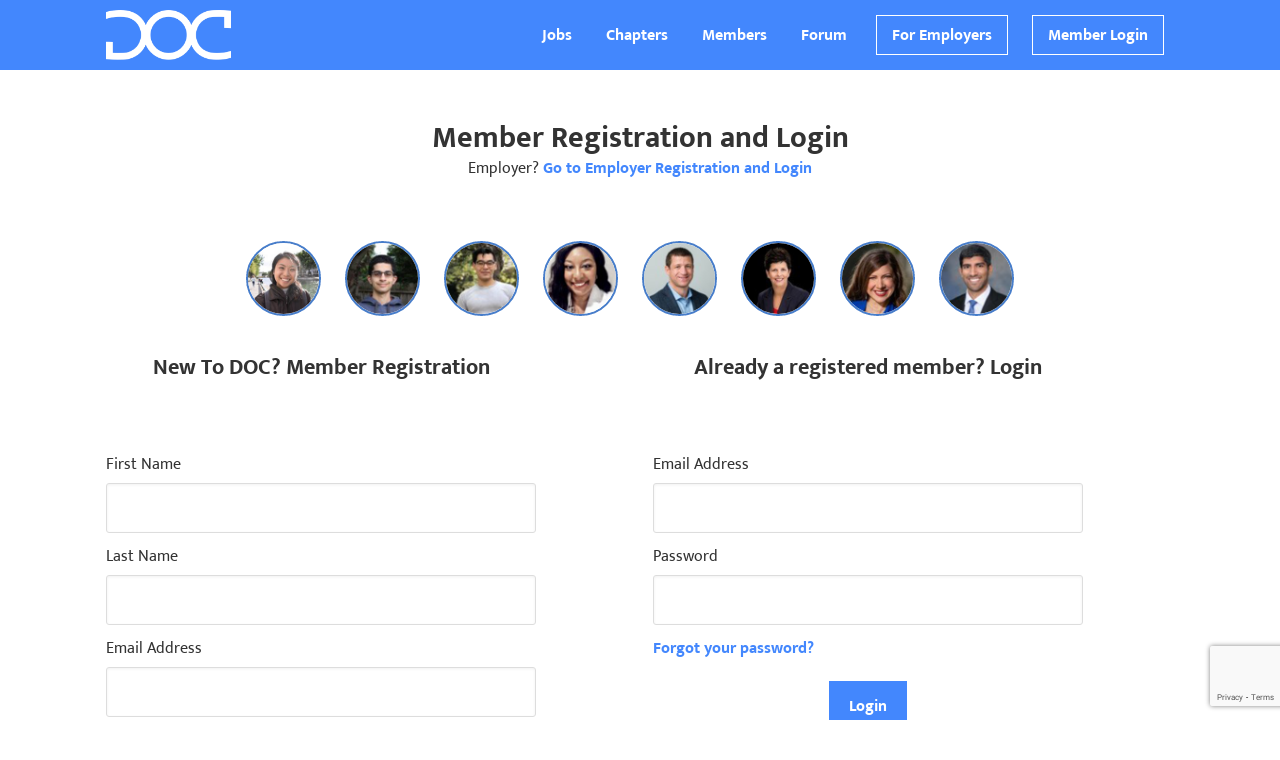

--- FILE ---
content_type: text/html; charset=utf-8
request_url: https://www.docjobs.com/account/login/?next=/forum/topic/1306/alternative-clinical-career-options-for-ophthalmol/
body_size: 7649
content:
<!DOCTYPE html>
<!--[if lt IE 7]>      <html class="no-js lt-ie9 lt-ie8 lt-ie7"> <![endif]-->
<!--[if IE 7]>         <html class="no-js lt-ie9 lt-ie8"> <![endif]-->
<!--[if IE 8]>         <html class="no-js lt-ie9"> <![endif]-->
<!--[if gt IE 8]><!-->
<html class="no-js">
<!--<![endif]-->

<head>
  <!-- Google tag (gtag.js) -->
  <script async src="https://www.googletagmanager.com/gtag/js?id=G-EYX4KN2ZV2"></script>
  <script>
    window.dataLayer = window.dataLayer || [];
    function gtag(){dataLayer.push(arguments);}
    gtag('js', new Date());
    gtag('config', 'G-EYX4KN2ZV2');
  </script>
  <meta charset="utf-8">
  <meta http-equiv="X-UA-Compatible" content="IE=edge,chrome=1">
  <title>
Member Registration/Login
</title>
  <meta name="description" content="
Join DOC as a member to receive targeted job postings in your email and connect with 75,508 doctors and
scientists pursuing innovative careers.
">
  <meta name="keywords" content="">
  <meta name="viewport" content="width=device-width" initial-scale=1.0>
  
  <link rel="shortcut icon" href='https://d3admuyvq6gsle.cloudfront.net/img/favicon.ico'>

  
  <link href="https://d3admuyvq6gsle.cloudfront.net/css/screen.css" rel="stylesheet" type="text/css" media="screen,projection" />
  <script type="text/javascript" src="https://d3admuyvq6gsle.cloudfront.net/js/vendor.js" charset="utf-8"></script>
  <!-- start Mixpanel -->
  <script type="text/javascript">
    (function (e, b) {
      if (!b.__SV) {
        var a, f, i, g;
        window.mixpanel = b;
        b._i = [];
        b.init = function (a, e, d) {
          function f(b, h) {
            var a = h.split(".");
            2 == a.length && (b = b[a[0]], h = a[1]);
            b[h] = function () {
              b.push([h].concat(Array.prototype.slice.call(arguments, 0)))
            }
          }
          var c = b;
          "undefined" !== typeof d ? c = b[d] = [] : d = "mixpanel";
          c.people = c.people || [];
          c.toString = function (b) {
            var a = "mixpanel";
            "mixpanel" !== d && (a += "." + d);
            b || (a += " (stub)");
            return a
          };
          c.people.toString = function () {
            return c.toString(1) + ".people (stub)"
          };
          i =
            "disable time_event track track_pageview track_links track_forms register register_once alias unregister identify name_tag set_config people.set people.set_once people.increment people.append people.union people.track_charge people.clear_charges people.delete_user"
            .split(" ");
          for (g = 0; g < i.length; g++) f(c, i[g]);
          b._i.push([a, e, d])
        };
        b.__SV = 1.2;
        a = e.createElement("script");
        a.type = "text/javascript";
        a.async = !0;
        a.src = "undefined" !== typeof MIXPANEL_CUSTOM_LIB_URL ? MIXPANEL_CUSTOM_LIB_URL : "file:" === e.location
          .protocol && "//cdn.mxpnl.com/libs/mixpanel-2-latest.min.js".match(/^\/\//) ?
          "https://cdn.mxpnl.com/libs/mixpanel-2-latest.min.js" : "//cdn.mxpnl.com/libs/mixpanel-2-latest.min.js";
        f = e.getElementsByTagName("script")[0];
        f.parentNode.insertBefore(a, f)
      }
    })(document, window.mixpanel || []);
    mixpanel.init("471ecd65f857af3910b42d2ed2dcf679");

  </script><!-- end Mixpanel -->
  <!-- Facebook Pixel Code -->
  <script>
    ! function (f, b, e, v, n, t, s) {
      if (f.fbq) return;
      n = f.fbq = function () {
        n.callMethod ?
          n.callMethod.apply(n, arguments) : n.queue.push(arguments)
      };
      if (!f._fbq) f._fbq = n;
      n.push = n;
      n.loaded = !0;
      n.version = '2.0';
      n.queue = [];
      t = b.createElement(e);
      t.async = !0;
      t.src = v;
      s = b.getElementsByTagName(e)[0];
      s.parentNode.insertBefore(t, s)
    }(window, document, 'script',
      'https://connect.facebook.net/en_US/fbevents.js');
    fbq('init', '166771557496841');
    fbq('track', 'PageView');

  </script>
  <noscript>
    <img height="1" width="1" src="https://www.facebook.com/tr?id=166771557496841&ev=PageView
     &noscript=1" />
  </noscript>
  <!-- End Facebook Pixel Code -->
  <!-- Global site tag (gtag.js) - Google Ads: 813930048 -->
  <script async src="https://www.googletagmanager.com/gtag/js?id=AW-813930048"></script>
  <script>
    window.dataLayer = window.dataLayer || [];

    function gtag() {
      dataLayer.push(arguments);
    }
    gtag('js', new Date());
    gtag('config', 'AW-813930048');

  </script>
  
  
  <script src="https://www.google.com/recaptcha/api.js?render=6LfGYD8iAAAAANnrwIp5gb9k4Ij6OmUhGvP61HGM"></script>
</head>

<body class="registration-page">
  <!--[if lt IE 8]>
    <p class="chromeframe">You are using an <strong>outdated</strong> browser. Please <a href="http://browsehappy.com/">upgrade your browser</a> or <a href="http://www.google.com/chromeframe/?redirect=true">activate Google Chrome Frame</a> to improve your experience.</p>
    <![endif]-->

  <!-- This code is taken from http://twitter.github.com/bootstrap/examples/hero.html -->

  
  
<header class="nav-header">
  <div class="nav-header-container">
    <div class="nav-logo">
      <a href="/"><img class="doc-header-logo" src="https://d3admuyvq6gsle.cloudfront.net/img/DOCjobs.png" alt="DOCjobs – Careers for Doctors and Scientists" /></a>
    </div>
    <div class="nav-user-type">
    </div>
    <div class="header-links">
      <a class="nav-link" href="/jobs/list/">Jobs</a>
      <a class="nav-link" href="/chapters/">Chapters</a>
      <a class="nav-link" href="/members/">Members</a>
      <a class="nav-link" href="/forum">Forum</a>
      
      
      
        <a class="nav-link border" href="/employers/">For Employers</a>
      
      
      <a class="nav-link border" href="/account/register/">Member Login</a>
      
    </div>
  </div>
</header>

  

  <div class="registration-login-container" id="main">
    <div class="messages-container">
      
    </div>
    
<div class="members-register-login">
  
<div class="members-register-login-header">
    <h2>Member Registration and Login</h2>
    <p>Employer? <a href="/account/employer/register/">Go to Employer Registration and Login</a></p>
    
    
<img class="member-picture-tile" src="https://d3admuyvq6gsle.cloudfront.net/img/members/1.png" alt=Doctor1>

    
    
<img class="member-picture-tile" src="https://d3admuyvq6gsle.cloudfront.net/img/members/2.png" alt=Doctor2>

    
    
<img class="member-picture-tile" src="https://d3admuyvq6gsle.cloudfront.net/img/members/3.png" alt=Doctor3>

    
    
<img class="member-picture-tile" src="https://d3admuyvq6gsle.cloudfront.net/img/members/4.png" alt=Doctor4>

    
    
<img class="member-picture-tile" src="https://d3admuyvq6gsle.cloudfront.net/img/members/5.png" alt=Scientist1>

    
    
<img class="member-picture-tile" src="https://d3admuyvq6gsle.cloudfront.net/img/members/6.png" alt=Scientist2>

    
    
<img class="member-picture-tile" src="https://d3admuyvq6gsle.cloudfront.net/img/members/7.png" alt=Scientist3>

    
    
<img class="member-picture-tile" src="https://d3admuyvq6gsle.cloudfront.net/img/members/8.png" alt=Scientist4>

    
</div>


  <form action='' class="registration-form" id="registration-form"
    method="POST">
    <button name="registration_form"
      style="overflow: visible !important; height: 0 !important; width: 0 !important; margin: 0 !important; border: 0 !important; padding: 0 !important; display: block !important;"
      type="submit" value="default action"></button>
    <input type="hidden" name="csrfmiddlewaretoken" value="XMcf1ghoZkSJCCBh3SCWXSbjrMIuLYFQZ1VpPxIxLv8jQZL8O4sbzUacCSs3tvCu">
    <div class="registration-information">
      
<h3 class="registration-title">New To DOC? Member Registration</h3>
<section class="registration-description">
    <!-- <p class="registration-steps">Lorem Ipsum for Members</p> -->
    <!-- <p class="registration-steps">1. Step, 2. Step, 3. Step</p> -->
</section>

    </div>
    



  <input type="hidden" name="username" data-parsley-errors-container=".username-field-errors" id="id_username">

  <input type="hidden" name="is_employer" data-parsley-errors-container=".is_employer-field-errors" id="id_is_employer">

  <input type="hidden" name="recaptcha_response" data-parsley-errors-container=".recaptcha_response-field-errors" id="id_recaptcha_response">



  

<div class="first_name-form-row textinput-form-row" >
    
      


<div class="first_name-form-textinput first_name-field">

  <small class="first_name-form-help"></small>

  <label class="first_name-form-label" for="id_first_name">First Name</label>
  <input type="text" name="first_name" data-parsley-required="true" data-parsley-required-message="This field is required." data-parsley-pattern="^[\w\d\s]+$" data-parsley-pattern-message="Please make sure to only use letters and spaces" data-parsley-errors-container=".first_name-field-errors" required id="id_first_name">
</div>


      

<div class="first_name-form-messages ">
	<div class="first_name-field-errors">
		<i class="error-icon"></i>
		
	</div> 
	<div class="first_name-field-success">
		<i class="success-icon"></i>
	</div> 
</div>


    
</div>


  

<div class="last_name-form-row textinput-form-row" >
    
      


<div class="last_name-form-textinput last_name-field">

  <small class="last_name-form-help"></small>

  <label class="last_name-form-label" for="id_last_name">Last Name</label>
  <input type="text" name="last_name" data-parsley-required="true" data-parsley-required-message="This field is required." data-parsley-pattern="^[\w\d\s]+$" data-parsley-pattern-message="Please make sure to only use letters and spaces" data-parsley-errors-container=".last_name-field-errors" required id="id_last_name">
</div>


      

<div class="last_name-form-messages ">
	<div class="last_name-field-errors">
		<i class="error-icon"></i>
		
	</div> 
	<div class="last_name-field-success">
		<i class="success-icon"></i>
	</div> 
</div>


    
</div>


  

<div class="email-form-row emailinput-form-row" >
    
      


<div class="email-form-emailinput email-field">

  <small class="email-form-help"></small>

  <label class="email-form-label" for="id_email">Email Address</label>
  <input type="email" name="email" maxlength="320" data-parsley-required="true" data-parsley-required-message="This field is required." data-parsley-maxlength="320" data-parsley-type="email" data-parsley-errors-container=".email-field-errors" required id="id_email">
</div>


      

<div class="email-form-messages ">
	<div class="email-field-errors">
		<i class="error-icon"></i>
		
	</div> 
	<div class="email-field-success">
		<i class="success-icon"></i>
	</div> 
</div>


    
</div>


  

<div class="zipcode-form-row textinput-form-row" >
    
      


<div class="zipcode-form-textinput zipcode-field">

  <small class="zipcode-form-help"></small>

  <label class="zipcode-form-label" for="id_zipcode">Zip / Postal Code</label>
  <input type="text" name="zipcode" data-parsley-required="true" data-parsley-required-message="This field is required." data-parsley-errors-container=".zipcode-field-errors" required id="id_zipcode">
</div>


      

<div class="zipcode-form-messages ">
	<div class="zipcode-field-errors">
		<i class="error-icon"></i>
		
	</div> 
	<div class="zipcode-field-success">
		<i class="success-icon"></i>
	</div> 
</div>


    
</div>


  

<div class="country-form-row select-form-row" >
    
      


<div class="country-form-select country-field">

  <small class="country-form-help"></small>

  <label class="country-form-label" for="id_country">Country</label>
  <select name="country" data-parsley-required="true" data-parsley-required-message="This field is required." data-parsley-errors-container=".country-field-errors" id="id_country">
  <option value="US">United States of America</option>

  <option value="AF">Afghanistan</option>

  <option value="AL">Albania</option>

  <option value="DZ">Algeria</option>

  <option value="AD">Andorra</option>

  <option value="AO">Angola</option>

  <option value="AI">Anguilla</option>

  <option value="AQ">Antarctica</option>

  <option value="AG">Antigua and Barbuda</option>

  <option value="AR">Argentina</option>

  <option value="AM">Armenia</option>

  <option value="AW">Aruba</option>

  <option value="AU">Australia</option>

  <option value="AT">Austria</option>

  <option value="AZ">Azerbaijan</option>

  <option value="BS">Bahamas</option>

  <option value="BH">Bahrain</option>

  <option value="BD">Bangladesh</option>

  <option value="BB">Barbados</option>

  <option value="BY">Belarus</option>

  <option value="BE">Belgium</option>

  <option value="BZ">Belize</option>

  <option value="BJ">Benin</option>

  <option value="BM">Bermuda</option>

  <option value="BT">Bhutan</option>

  <option value="BO">Bolivia (Plurinational State of)</option>

  <option value="BQ">Bonaire, Sint Eustatius and Saba</option>

  <option value="BA">Bosnia and Herzegovina</option>

  <option value="BW">Botswana</option>

  <option value="BV">Bouvet Island</option>

  <option value="BR">Brazil</option>

  <option value="BN">Brunei Darussalam</option>

  <option value="BG">Bulgaria</option>

  <option value="BF">Burkina Faso</option>

  <option value="BI">Burundi</option>

  <option value="CV">Cabo Verde</option>

  <option value="KH">Cambodia</option>

  <option value="CM">Cameroon</option>

  <option value="CA">Canada</option>

  <option value="KY">Cayman Islands</option>

  <option value="CF">Central African Republic</option>

  <option value="TD">Chad</option>

  <option value="CL">Chile</option>

  <option value="CN">China</option>

  <option value="CX">Christmas Island</option>

  <option value="CC">Cocos (Keeling) Islands</option>

  <option value="CO">Colombia</option>

  <option value="KM">Comoros</option>

  <option value="CG">Congo</option>

  <option value="CD">Congo (the Democratic Republic of the)</option>

  <option value="CK">Cook Islands</option>

  <option value="CR">Costa Rica</option>

  <option value="HR">Croatia</option>

  <option value="CU">Cuba</option>

  <option value="CY">Cyprus</option>

  <option value="CZ">Czech Republic</option>

  <option value="DK">Denmark</option>

  <option value="DJ">Djibouti</option>

  <option value="DM">Dominica</option>

  <option value="DO">Dominican Republic</option>

  <option value="EC">Ecuador</option>

  <option value="EG">Egypt</option>

  <option value="SV">El Salvador</option>

  <option value="GQ">Equatorial Guinea</option>

  <option value="ER">Eritrea</option>

  <option value="EE">Estonia</option>

  <option value="ET">Ethiopia</option>

  <option value="FK">Falkland Islands  [Malvinas]</option>

  <option value="FO">Faroe Islands</option>

  <option value="FJ">Fiji</option>

  <option value="FI">Finland</option>

  <option value="FR">France</option>

  <option value="GF">French Guiana</option>

  <option value="PF">French Polynesia</option>

  <option value="TF">French Southern Territories</option>

  <option value="GA">Gabon</option>

  <option value="GM">Gambia</option>

  <option value="GE">Georgia</option>

  <option value="DE">Germany</option>

  <option value="GH">Ghana</option>

  <option value="GI">Gibraltar</option>

  <option value="GR">Greece</option>

  <option value="GL">Greenland</option>

  <option value="GD">Grenada</option>

  <option value="GP">Guadeloupe</option>

  <option value="GT">Guatemala</option>

  <option value="GG">Guernsey</option>

  <option value="GN">Guinea</option>

  <option value="GW">Guinea-Bissau</option>

  <option value="GY">Guyana</option>

  <option value="HT">Haiti</option>

  <option value="HM">Heard Island and McDonald Islands</option>

  <option value="VA">Holy See</option>

  <option value="HN">Honduras</option>

  <option value="HK">Hong Kong</option>

  <option value="HU">Hungary</option>

  <option value="IS">Iceland</option>

  <option value="IN">India</option>

  <option value="ID">Indonesia</option>

  <option value="IR">Iran (Islamic Republic of)</option>

  <option value="IQ">Iraq</option>

  <option value="IE">Ireland</option>

  <option value="IM">Isle of Man</option>

  <option value="IL">Israel</option>

  <option value="IT">Italy</option>

  <option value="JM">Jamaica</option>

  <option value="JP">Japan</option>

  <option value="JE">Jersey</option>

  <option value="JO">Jordan</option>

  <option value="KZ">Kazakhstan</option>

  <option value="KE">Kenya</option>

  <option value="KI">Kiribati</option>

  <option value="KP">Korea (the Democratic People&#x27;s Republic of)</option>

  <option value="KR">Korea (the Republic of)</option>

  <option value="KW">Kuwait</option>

  <option value="KG">Kyrgyzstan</option>

  <option value="LA">Lao People&#x27;s Democratic Republic</option>

  <option value="LV">Latvia</option>

  <option value="LB">Lebanon</option>

  <option value="LS">Lesotho</option>

  <option value="LR">Liberia</option>

  <option value="LY">Libya</option>

  <option value="LI">Liechtenstein</option>

  <option value="LT">Lithuania</option>

  <option value="LU">Luxembourg</option>

  <option value="MO">Macao</option>

  <option value="MK">Macedonia (the former Yugoslav Republic of)</option>

  <option value="MG">Madagascar</option>

  <option value="MW">Malawi</option>

  <option value="MY">Malaysia</option>

  <option value="MV">Maldives</option>

  <option value="ML">Mali</option>

  <option value="MT">Malta</option>

  <option value="MH">Marshall Islands</option>

  <option value="MQ">Martinique</option>

  <option value="MR">Mauritania</option>

  <option value="MU">Mauritius</option>

  <option value="YT">Mayotte</option>

  <option value="MX">Mexico</option>

  <option value="FM">Micronesia (Federated States of)</option>

  <option value="MD">Moldova (the Republic of)</option>

  <option value="MC">Monaco</option>

  <option value="MN">Mongolia</option>

  <option value="ME">Montenegro</option>

  <option value="MS">Montserrat</option>

  <option value="MA">Morocco</option>

  <option value="MZ">Mozambique</option>

  <option value="MM">Myanmar</option>

  <option value="NA">Namibia</option>

  <option value="NR">Nauru</option>

  <option value="NP">Nepal</option>

  <option value="NL">Netherlands</option>

  <option value="NC">New Caledonia</option>

  <option value="NZ">New Zealand</option>

  <option value="NI">Nicaragua</option>

  <option value="NE">Niger</option>

  <option value="NG">Nigeria</option>

  <option value="NU">Niue</option>

  <option value="NF">Norfolk Island</option>

  <option value="NO">Norway</option>

  <option value="OM">Oman</option>

  <option value="PK">Pakistan</option>

  <option value="PW">Palau</option>

  <option value="PS">Palestine, State of</option>

  <option value="PA">Panama</option>

  <option value="PG">Papua New Guinea</option>

  <option value="PY">Paraguay</option>

  <option value="PE">Peru</option>

  <option value="PH">Philippines</option>

  <option value="PN">Pitcairn</option>

  <option value="PL">Poland</option>

  <option value="PT">Portugal</option>

  <option value="QA">Qatar</option>

  <option value="RO">Romania</option>

  <option value="RU">Russian Federation</option>

  <option value="RW">Rwanda</option>

  <option value="SH">Saint Helena, Ascension and Tristan da Cunha</option>

  <option value="KN">Saint Kitts and Nevis</option>

  <option value="LC">Saint Lucia</option>

  <option value="MF">Saint Martin (French part)</option>

  <option value="PM">Saint Pierre and Miquelon</option>

  <option value="VC">Saint Vincent and the Grenadines</option>

  <option value="WS">Samoa</option>

  <option value="SM">San Marino</option>

  <option value="ST">Sao Tome and Principe</option>

  <option value="SA">Saudi Arabia</option>

  <option value="SN">Senegal</option>

  <option value="RS">Serbia</option>

  <option value="SC">Seychelles</option>

  <option value="SL">Sierra Leone</option>

  <option value="SG">Singapore</option>

  <option value="SX">Sint Maarten (Dutch part)</option>

  <option value="SK">Slovakia</option>

  <option value="SI">Slovenia</option>

  <option value="SB">Solomon Islands</option>

  <option value="SO">Somalia</option>

  <option value="ZA">South Africa</option>

  <option value="GS">South Georgia and the South Sandwich Islands</option>

  <option value="SS">South Sudan</option>

  <option value="ES">Spain</option>

  <option value="LK">Sri Lanka</option>

  <option value="SD">Sudan</option>

  <option value="SR">Suriname</option>

  <option value="SJ">Svalbard and Jan Mayen</option>

  <option value="SZ">Swaziland</option>

  <option value="SE">Sweden</option>

  <option value="CH">Switzerland</option>

  <option value="SY">Syrian Arab Republic</option>

  <option value="TW">Taiwan (Province of China)</option>

  <option value="TJ">Tajikistan</option>

  <option value="TZ">Tanzania, United Republic of</option>

  <option value="TH">Thailand</option>

  <option value="TL">Timor-Leste</option>

  <option value="TG">Togo</option>

  <option value="TK">Tokelau</option>

  <option value="TO">Tonga</option>

  <option value="TT">Trinidad and Tobago</option>

  <option value="TN">Tunisia</option>

  <option value="TR">Turkey</option>

  <option value="TM">Turkmenistan</option>

  <option value="TC">Turks and Caicos Islands</option>

  <option value="TV">Tuvalu</option>

  <option value="UG">Uganda</option>

  <option value="UA">Ukraine</option>

  <option value="AE">United Arab Emirates</option>

  <option value="GB">United Kingdom of Great Britain and Northern Ireland</option>

  <option value="UM">United States Minor Outlying Islands</option>

  <option value="UY">Uruguay</option>

  <option value="UZ">Uzbekistan</option>

  <option value="VU">Vanuatu</option>

  <option value="VE">Venezuela (Bolivarian Republic of)</option>

  <option value="VN">Viet Nam</option>

  <option value="WF">Wallis and Futuna</option>

  <option value="EH">Western Sahara</option>

  <option value="YE">Yemen</option>

  <option value="ZM">Zambia</option>

  <option value="ZW">Zimbabwe</option>

</select>
</div>


      

<div class="country-form-messages ">
	<div class="country-field-errors">
		<i class="error-icon"></i>
		
	</div> 
	<div class="country-field-success">
		<i class="success-icon"></i>
	</div> 
</div>


    
</div>


  

<div class="password1-form-row passwordinput-form-row" >
    
      


<div class="password1-form-passwordinput password1-field">

  <small class="password1-form-help"></small>

  <label class="password1-form-label" for="id_password1">Password</label>
  <input type="password" name="password1" data-parsley-required="true" data-parsley-required-message="This field is required." data-parsley-errors-container=".password1-field-errors" required id="id_password1">
</div>


      

<div class="password1-form-messages ">
	<div class="password1-field-errors">
		<i class="error-icon"></i>
		
	</div> 
	<div class="password1-field-success">
		<i class="success-icon"></i>
	</div> 
</div>


    
</div>



    <input type="hidden" name="registration_form" value="" />
    <input type="hidden" id="g-recaptcha-response" name="recaptcha_response">
    <div class="clear"></div>
    <div class="registration-information">
      <button name="registration_form" class="submit-registration-button" id="submit-registration-button" type="submit">Join</button>
    </div>
  </form>


  <form action='' class="login-form" method="POST">
    <div class="login-information">
      
<h3 class="login-title">Already a registered member? Login</h3>
<section class="login-description">
</section>

    </div>
    <input type="hidden" name="csrfmiddlewaretoken" value="XMcf1ghoZkSJCCBh3SCWXSbjrMIuLYFQZ1VpPxIxLv8jQZL8O4sbzUacCSs3tvCu">
    





  

<div class="username-form-row emailinput-form-row" >
    
      


<div class="username-form-emailinput username-field">

  <small class="username-form-help"></small>

  <label class="username-form-label" for="id_username">Email Address</label>
  <input type="email" name="username" maxlength="150" data-parsley-required="true" data-parsley-required-message="This field is required." data-parsley-maxlength="150" data-parsley-errors-container=".username-field-errors" required id="id_username">
</div>


      

<div class="username-form-messages ">
	<div class="username-field-errors">
		<i class="error-icon"></i>
		
	</div> 
	<div class="username-field-success">
		<i class="success-icon"></i>
	</div> 
</div>


    
</div>


  

<div class="password-form-row passwordinput-form-row" >
    
      


<div class="password-form-passwordinput password-field">

  <small class="password-form-help"></small>

  <label class="password-form-label" for="id_password">Password</label>
  <input type="password" name="password" autocomplete="current-password" data-parsley-required="true" data-parsley-required-message="This field is required." data-parsley-errors-container=".password-field-errors" required id="id_password">
</div>


      

<div class="password-form-messages ">
	<div class="password-field-errors">
		<i class="error-icon"></i>
		
	</div> 
	<div class="password-field-success">
		<i class="success-icon"></i>
	</div> 
</div>


    
</div>



    <div class="clear"></div>
    <a href="/account/password/reset/">Forgot your password?</a>
    <div class="login-information">
      <button name="login_form" class="submit-login-button" type="submit">Login</button>
    </div>
  </form>
</div>



    <div id="main-footer"></div>
  </div> <!-- /container -->

  
  <footer id="footer">
  <div class="footer-container">
      <p class="footer-copyright">&copy; 2025 Dropoutclub, LLC</p>
       <div class="footer-menu">
         <a class="footer-link" href="/about/">About</a>
         <span class="footer-pipe">&#124;</span>
         <a class="footer-link" href="/policies/">Privacy</a>
         <span class="footer-pipe">&#124;</span>
         <a class="footer-link" href="/terms/">Terms</a>
         <span class="footer-pipe">&#124;</span>
         
         <a class="footer-link" href="mailto:contact@docjobs.com" target="_blank">Contact</a>
         
       </div>
   </div>
 </footer>

  



<form class="invite-friends-form " method="post" action="/account/invite-friends/">
    <input type="hidden" name="csrfmiddlewaretoken" value="XMcf1ghoZkSJCCBh3SCWXSbjrMIuLYFQZ1VpPxIxLv8jQZL8O4sbzUacCSs3tvCu">

  <div class="invite-friends-modal">
    
    <h4 class="invite-friends-to-join-doc-title"> Invite Friends To Join Doc </h4>
    
    
        <hr />
    



    <label>Email</label>
    <input class="email-share" name="to" type="email">
    <label>Email</label>
    <input class="email-share" name="to" type="email">
    <label>Email</label>
    <input class="email-share" name="to" type="email">
    
    <input type="hidden" name="id_next" value="/account/login/">
    <button class="invite-friends-button">Invite my friends!</button>
    <button class="cancel-invite-button" type="button">Cancel</button>
  </div>
</form>

<script type="text/javascript">
  $('.invite-friends').click(function() {
    $('.invite-friends-modal').modal();
    return false;  // prevent reloading of page on link click
  });

  $('.cancel-invite-button').click(function() {
      $.modal.close();
  });
</script>

  

  <script type="text/javascript" src="https://d3admuyvq6gsle.cloudfront.net/js/app.js" charset="utf-8"></script>
  


<script type="text/javascript">
// Initialize Parsley form validation for form
$(function() {
  var parsleyForm = $('.login-form').parsley({
    trigger: "change",
    successClass: 'form-success',
    errorClass: 'form-errors',
    errorsWrapper: '<div class="errors-text"></div>',
    excluded: "[disabled], :hidden",
    });

  window.ParsleyValidator.addValidator('noEmail', function(value, req) {
    var regex = /(([^<>()\[\]\\.,;:\s@"]+(\.[^<>()\[\]\\.,;:\s@"]+)*)|(".+"))@((\[[0-9]{1,3}\.[0-9]{1,3}\.[0-9]{1,3}\.[0-9]{1,3}])|(([a-zA-Z\-0-9]+\.)+[a-zA-Z]{2,}))/;
    return !regex.test(value);
  }).addMessage('en', 'noEmail', 'Please do not include email contact information in job description');

  

  parsleyForm.subscribe('parsley:form:validated', function(instance){
    var offendingElement = $('.state-field .errors-text.filled').remove();
    var stateErrors = $('.state-field-errors');
    $.each(stateErrors, function(idx, elem){
      var elemsWithErrors = $(elem).find(':contains("This value is required.")');
      if (elemsWithErrors.length === 0) {
        offendingElement.appendTo('.state-field-errors');
      }
    })
    return true
  });

  // trigger tinyMCE save on validation init to ensure value is loaded
  // http://parsleyjs.org/doc/index.html#psly-events-usage
  parsleyForm.subscribe('parsley:form:validate', function (formInstance) {
    if (typeof tinyMCE !== 'undefined') {
       tinyMCE.triggerSave();
    }
    return;
  });



});
</script>





<script type="text/javascript">
  $(document).ready(function () {
    $('.submit-registration-button').on('click', function () {
      mixpanel.track('Clicked join')
    });
  });

</script>

<script type="text/javascript">
  function registrationRecaptchaSubmission(event) {
    event.preventDefault();
    grecaptcha.ready(function() {
      grecaptcha.execute("6LfGYD8iAAAAANnrwIp5gb9k4Ij6OmUhGvP61HGM", {action: "/register/"}).then(function(token) {
        document.getElementById("g-recaptcha-response").value = token
        document.getElementById("registration-form").submit();
      });
    });

  }
  document.getElementById("submit-registration-button").addEventListener("click", registrationRecaptchaSubmission)
</script>

  <script type="text/javascript">
    $('.invite-friends').on('click', function () {
      mixpanel.track('Clicked on Invite Friends')
    });
    var _gaq = [
      ['_setAccount', 'UA-66382198-1'],
      ['_trackPageview']
    ];
    (function (d, t) {
      var g = d.createElement(t),
        s = d.getElementsByTagName(t)[0];
      g.src = ('https:' == location.protocol ? '//ssl' : '//www') + '.google-analytics.com/ga.js';
      s.parentNode.insertBefore(g, s)
    }(document, 'script'));

  </script>
  

  <script type="text/javascript">
    _linkedin_data_partner_id = "278618";

  </script>
  <script type="text/javascript">
    (function () {
      var s = document.getElementsByTagName("script")[0];
      var b = document.createElement("script");
      b.type = "text/javascript";
      b.async = true;
      b.src = "https://snap.licdn.com/li.lms-analytics/insight.min.js";
      s.parentNode.insertBefore(b, s);
    })();

  </script>
  <noscript>
    <img height="1" width="1" style="display:none;" alt=""
      src="https://dc.ads.linkedin.com/collect/?pid=278618&fmt=gif" />
  </noscript>
</body>

</html>


--- FILE ---
content_type: text/html; charset=utf-8
request_url: https://www.google.com/recaptcha/api2/anchor?ar=1&k=6LfGYD8iAAAAANnrwIp5gb9k4Ij6OmUhGvP61HGM&co=aHR0cHM6Ly93d3cuZG9jam9icy5jb206NDQz&hl=en&v=TkacYOdEJbdB_JjX802TMer9&size=invisible&anchor-ms=20000&execute-ms=15000&cb=2zxxmkp9qi5p
body_size: 45348
content:
<!DOCTYPE HTML><html dir="ltr" lang="en"><head><meta http-equiv="Content-Type" content="text/html; charset=UTF-8">
<meta http-equiv="X-UA-Compatible" content="IE=edge">
<title>reCAPTCHA</title>
<style type="text/css">
/* cyrillic-ext */
@font-face {
  font-family: 'Roboto';
  font-style: normal;
  font-weight: 400;
  src: url(//fonts.gstatic.com/s/roboto/v18/KFOmCnqEu92Fr1Mu72xKKTU1Kvnz.woff2) format('woff2');
  unicode-range: U+0460-052F, U+1C80-1C8A, U+20B4, U+2DE0-2DFF, U+A640-A69F, U+FE2E-FE2F;
}
/* cyrillic */
@font-face {
  font-family: 'Roboto';
  font-style: normal;
  font-weight: 400;
  src: url(//fonts.gstatic.com/s/roboto/v18/KFOmCnqEu92Fr1Mu5mxKKTU1Kvnz.woff2) format('woff2');
  unicode-range: U+0301, U+0400-045F, U+0490-0491, U+04B0-04B1, U+2116;
}
/* greek-ext */
@font-face {
  font-family: 'Roboto';
  font-style: normal;
  font-weight: 400;
  src: url(//fonts.gstatic.com/s/roboto/v18/KFOmCnqEu92Fr1Mu7mxKKTU1Kvnz.woff2) format('woff2');
  unicode-range: U+1F00-1FFF;
}
/* greek */
@font-face {
  font-family: 'Roboto';
  font-style: normal;
  font-weight: 400;
  src: url(//fonts.gstatic.com/s/roboto/v18/KFOmCnqEu92Fr1Mu4WxKKTU1Kvnz.woff2) format('woff2');
  unicode-range: U+0370-0377, U+037A-037F, U+0384-038A, U+038C, U+038E-03A1, U+03A3-03FF;
}
/* vietnamese */
@font-face {
  font-family: 'Roboto';
  font-style: normal;
  font-weight: 400;
  src: url(//fonts.gstatic.com/s/roboto/v18/KFOmCnqEu92Fr1Mu7WxKKTU1Kvnz.woff2) format('woff2');
  unicode-range: U+0102-0103, U+0110-0111, U+0128-0129, U+0168-0169, U+01A0-01A1, U+01AF-01B0, U+0300-0301, U+0303-0304, U+0308-0309, U+0323, U+0329, U+1EA0-1EF9, U+20AB;
}
/* latin-ext */
@font-face {
  font-family: 'Roboto';
  font-style: normal;
  font-weight: 400;
  src: url(//fonts.gstatic.com/s/roboto/v18/KFOmCnqEu92Fr1Mu7GxKKTU1Kvnz.woff2) format('woff2');
  unicode-range: U+0100-02BA, U+02BD-02C5, U+02C7-02CC, U+02CE-02D7, U+02DD-02FF, U+0304, U+0308, U+0329, U+1D00-1DBF, U+1E00-1E9F, U+1EF2-1EFF, U+2020, U+20A0-20AB, U+20AD-20C0, U+2113, U+2C60-2C7F, U+A720-A7FF;
}
/* latin */
@font-face {
  font-family: 'Roboto';
  font-style: normal;
  font-weight: 400;
  src: url(//fonts.gstatic.com/s/roboto/v18/KFOmCnqEu92Fr1Mu4mxKKTU1Kg.woff2) format('woff2');
  unicode-range: U+0000-00FF, U+0131, U+0152-0153, U+02BB-02BC, U+02C6, U+02DA, U+02DC, U+0304, U+0308, U+0329, U+2000-206F, U+20AC, U+2122, U+2191, U+2193, U+2212, U+2215, U+FEFF, U+FFFD;
}
/* cyrillic-ext */
@font-face {
  font-family: 'Roboto';
  font-style: normal;
  font-weight: 500;
  src: url(//fonts.gstatic.com/s/roboto/v18/KFOlCnqEu92Fr1MmEU9fCRc4AMP6lbBP.woff2) format('woff2');
  unicode-range: U+0460-052F, U+1C80-1C8A, U+20B4, U+2DE0-2DFF, U+A640-A69F, U+FE2E-FE2F;
}
/* cyrillic */
@font-face {
  font-family: 'Roboto';
  font-style: normal;
  font-weight: 500;
  src: url(//fonts.gstatic.com/s/roboto/v18/KFOlCnqEu92Fr1MmEU9fABc4AMP6lbBP.woff2) format('woff2');
  unicode-range: U+0301, U+0400-045F, U+0490-0491, U+04B0-04B1, U+2116;
}
/* greek-ext */
@font-face {
  font-family: 'Roboto';
  font-style: normal;
  font-weight: 500;
  src: url(//fonts.gstatic.com/s/roboto/v18/KFOlCnqEu92Fr1MmEU9fCBc4AMP6lbBP.woff2) format('woff2');
  unicode-range: U+1F00-1FFF;
}
/* greek */
@font-face {
  font-family: 'Roboto';
  font-style: normal;
  font-weight: 500;
  src: url(//fonts.gstatic.com/s/roboto/v18/KFOlCnqEu92Fr1MmEU9fBxc4AMP6lbBP.woff2) format('woff2');
  unicode-range: U+0370-0377, U+037A-037F, U+0384-038A, U+038C, U+038E-03A1, U+03A3-03FF;
}
/* vietnamese */
@font-face {
  font-family: 'Roboto';
  font-style: normal;
  font-weight: 500;
  src: url(//fonts.gstatic.com/s/roboto/v18/KFOlCnqEu92Fr1MmEU9fCxc4AMP6lbBP.woff2) format('woff2');
  unicode-range: U+0102-0103, U+0110-0111, U+0128-0129, U+0168-0169, U+01A0-01A1, U+01AF-01B0, U+0300-0301, U+0303-0304, U+0308-0309, U+0323, U+0329, U+1EA0-1EF9, U+20AB;
}
/* latin-ext */
@font-face {
  font-family: 'Roboto';
  font-style: normal;
  font-weight: 500;
  src: url(//fonts.gstatic.com/s/roboto/v18/KFOlCnqEu92Fr1MmEU9fChc4AMP6lbBP.woff2) format('woff2');
  unicode-range: U+0100-02BA, U+02BD-02C5, U+02C7-02CC, U+02CE-02D7, U+02DD-02FF, U+0304, U+0308, U+0329, U+1D00-1DBF, U+1E00-1E9F, U+1EF2-1EFF, U+2020, U+20A0-20AB, U+20AD-20C0, U+2113, U+2C60-2C7F, U+A720-A7FF;
}
/* latin */
@font-face {
  font-family: 'Roboto';
  font-style: normal;
  font-weight: 500;
  src: url(//fonts.gstatic.com/s/roboto/v18/KFOlCnqEu92Fr1MmEU9fBBc4AMP6lQ.woff2) format('woff2');
  unicode-range: U+0000-00FF, U+0131, U+0152-0153, U+02BB-02BC, U+02C6, U+02DA, U+02DC, U+0304, U+0308, U+0329, U+2000-206F, U+20AC, U+2122, U+2191, U+2193, U+2212, U+2215, U+FEFF, U+FFFD;
}
/* cyrillic-ext */
@font-face {
  font-family: 'Roboto';
  font-style: normal;
  font-weight: 900;
  src: url(//fonts.gstatic.com/s/roboto/v18/KFOlCnqEu92Fr1MmYUtfCRc4AMP6lbBP.woff2) format('woff2');
  unicode-range: U+0460-052F, U+1C80-1C8A, U+20B4, U+2DE0-2DFF, U+A640-A69F, U+FE2E-FE2F;
}
/* cyrillic */
@font-face {
  font-family: 'Roboto';
  font-style: normal;
  font-weight: 900;
  src: url(//fonts.gstatic.com/s/roboto/v18/KFOlCnqEu92Fr1MmYUtfABc4AMP6lbBP.woff2) format('woff2');
  unicode-range: U+0301, U+0400-045F, U+0490-0491, U+04B0-04B1, U+2116;
}
/* greek-ext */
@font-face {
  font-family: 'Roboto';
  font-style: normal;
  font-weight: 900;
  src: url(//fonts.gstatic.com/s/roboto/v18/KFOlCnqEu92Fr1MmYUtfCBc4AMP6lbBP.woff2) format('woff2');
  unicode-range: U+1F00-1FFF;
}
/* greek */
@font-face {
  font-family: 'Roboto';
  font-style: normal;
  font-weight: 900;
  src: url(//fonts.gstatic.com/s/roboto/v18/KFOlCnqEu92Fr1MmYUtfBxc4AMP6lbBP.woff2) format('woff2');
  unicode-range: U+0370-0377, U+037A-037F, U+0384-038A, U+038C, U+038E-03A1, U+03A3-03FF;
}
/* vietnamese */
@font-face {
  font-family: 'Roboto';
  font-style: normal;
  font-weight: 900;
  src: url(//fonts.gstatic.com/s/roboto/v18/KFOlCnqEu92Fr1MmYUtfCxc4AMP6lbBP.woff2) format('woff2');
  unicode-range: U+0102-0103, U+0110-0111, U+0128-0129, U+0168-0169, U+01A0-01A1, U+01AF-01B0, U+0300-0301, U+0303-0304, U+0308-0309, U+0323, U+0329, U+1EA0-1EF9, U+20AB;
}
/* latin-ext */
@font-face {
  font-family: 'Roboto';
  font-style: normal;
  font-weight: 900;
  src: url(//fonts.gstatic.com/s/roboto/v18/KFOlCnqEu92Fr1MmYUtfChc4AMP6lbBP.woff2) format('woff2');
  unicode-range: U+0100-02BA, U+02BD-02C5, U+02C7-02CC, U+02CE-02D7, U+02DD-02FF, U+0304, U+0308, U+0329, U+1D00-1DBF, U+1E00-1E9F, U+1EF2-1EFF, U+2020, U+20A0-20AB, U+20AD-20C0, U+2113, U+2C60-2C7F, U+A720-A7FF;
}
/* latin */
@font-face {
  font-family: 'Roboto';
  font-style: normal;
  font-weight: 900;
  src: url(//fonts.gstatic.com/s/roboto/v18/KFOlCnqEu92Fr1MmYUtfBBc4AMP6lQ.woff2) format('woff2');
  unicode-range: U+0000-00FF, U+0131, U+0152-0153, U+02BB-02BC, U+02C6, U+02DA, U+02DC, U+0304, U+0308, U+0329, U+2000-206F, U+20AC, U+2122, U+2191, U+2193, U+2212, U+2215, U+FEFF, U+FFFD;
}

</style>
<link rel="stylesheet" type="text/css" href="https://www.gstatic.com/recaptcha/releases/TkacYOdEJbdB_JjX802TMer9/styles__ltr.css">
<script nonce="mbzWL2objxDvWJ90F0iqbA" type="text/javascript">window['__recaptcha_api'] = 'https://www.google.com/recaptcha/api2/';</script>
<script type="text/javascript" src="https://www.gstatic.com/recaptcha/releases/TkacYOdEJbdB_JjX802TMer9/recaptcha__en.js" nonce="mbzWL2objxDvWJ90F0iqbA">
      
    </script></head>
<body><div id="rc-anchor-alert" class="rc-anchor-alert"></div>
<input type="hidden" id="recaptcha-token" value="[base64]">
<script type="text/javascript" nonce="mbzWL2objxDvWJ90F0iqbA">
      recaptcha.anchor.Main.init("[\x22ainput\x22,[\x22bgdata\x22,\x22\x22,\[base64]/[base64]/[base64]/[base64]/[base64]/[base64]/[base64]/[base64]/[base64]/[base64]/[base64]/[base64]/[base64]/[base64]/[base64]\\u003d\\u003d\x22,\[base64]\\u003d\x22,\x22ajTCkMOBwo3DrEXDnsKawpREw7rDscOoKcKCw5Y6w5PDucOvQsKrAcK7w6/CrRPCqsOKY8Knw61Aw7ASXcOaw4MNwrApw77DkT/DtHLDvQtwesKvRsK+NsKaw44lX2UxJ8KoZQzCtz5uCcKbwqVuOSYpwrzDnVfDq8Kbe8OmwpnDpVHDt8OQw73CqkgRw5fChmDDtMO3w4FiUsKdFMO6w7DCvV9EF8KLw64BEMOVw7hkwp1sA3Jowq7ChsOgwq85WMOWw4bCmQxXW8Oiw5QGNcK8wpx/GMOxwpHCpHXCkcOtZsOJJ2LDtSAZw4PCiF/DvEQWw6FzdTVyeR5Qw4ZGaCVow6DDpg1MMcOra8KnBTlrLBLDkMKewrhDwpDDlX4QwoPCkjZ7KMKvVsKwZ1DCqGPDm8KnAcKLwo/DmcOGD8KcYMKvOysiw7N8wp/CozpBSMO+wrA8wo/Cp8KMHxfDj8OUwrlFEWTClAdtwrbDkXXDqsOkKsO2XcOffMOIBCHDkWYbCcKnWsODwqrDjWxdLMONwppCBgzCmsOhwpbDk8O6PFFjwrzCgE/DthEtw5Ykw5ptwqnCkjc0w54OwqFnw6TCjsK6wpFdGzV0IH0UFWTCt1jCoMOEwqBYw6BVBcOgwr1/[base64]/Cgm1AbgRAw5M/F3rCj8KuwptKwpkBwpHDs8KXw4MvwppPwrDDtsKOw4DCpFXDs8KaTDFlJndxwoZvwoB2U8Oww7TDklUJKAzDlsKvwpJdwrwTRsKsw6tJR27CkzlXwp0jwqzCjDHDlhknw53Dr0rCtyHCqcOVw4A+OTcSw61tFMKgYcKJw4jCml7CsyzCqS/DnsO+w5fDgcKad8OtFcO/w59uwo0WMkJXa8OMAcOHwpseU05sDFY/asKgJWl0bBzDh8KDwrMawo4KMC3DvMOKSsOJFMKpw5zDu8KPHCVow7TCuwRWwo1PPMK8TsKgwr/CpmPCv8ObZ8K6wqFIdx/Ds8O5w6Z/w4E4w4rCgsObdsK3cCVaeMK9w6fCssOXwrYSf8Otw7vCm8KkREBJTsKaw78Vwo4zd8Orw7YCw5E6ecOww50NwrNLE8OLwpsxw4PDvBLDo0bCtsKWw4YHwrTDmgzDilpDX8Kqw79dwqnCsMK6w5PCuX3Dg8K3w6FlSi7Cp8OZw7TCiXnDicO0wo/[base64]/Dh1fCpidDwrYfw6bDu2HCg8Ouw4wLKBI/[base64]/CviTDrMKtB8K5wpHCrsOXGQ8EPwLCkAotBjhlKcKvw5Yzw6scSG0VYsONwoQbeMOewol7asO7w4Mtw4nDlXzCtl8JSMK7woDDpMOjw4bDq8OFwr3Dt8K0w53DnMKcw6YSwpV2FsOTMcKkw4Zvwr/Drx96cxEhKsO0B2J3ZMK9AiDDqxh8cUkwwqXCo8O7w5jCksKKZsO0WsKxZDpowpdgwr3CoXlhasKITwLDoyvCqcOxZEDCtsKiFsO9RFxvEsOnC8OBGFPDvBdPwpgfwq4PaMOMw4fCu8KdwqrCmsOjw7kvwo5Ow5jCqEvClcOowrjCgjHCr8OEwq8kQ8K6Pz/[base64]/Dj8O8w6ZuworDu3DDgMKaAsKRC3nDscKAJ8KgwrrDnkDCnMOEc8OraUfCqGPDscOUN3DCgT3DsMOKTcKZOG0zTnJUKlnDlsKRw7MMwrp4IilUw7/CjcKyw6/DtsKYw7HCpwMDfsOjEQnDoghvwoXCscOMTMOdwpXDjCLDr8OSwo5WH8KXwqnDjsKjRQoLL8Kow4HCuz0seUJMw7zCnMKJwok0RyrDtcKTw4DDocOmwrfCoGw1w7Vawq3DrTTDocK7QFNjNHQ3w45sRMKbw6leVXTDlcKywonCjlEgFMKVC8KHwr8Kw55vIcK/FlzDigQRe8OAw7h1wr8+ellIwp4Qb3TDqBzDv8KHw5djOMK6eG3CtMOtw6vClzPCr8Osw7LDtsOxWcOde1HDrsKPw4HChD8lOGTDmUjDpz7DoMKwbwBxBcKXPMO3KX45Jy4qw7FmYAzCh09UBn8dMsOeRi3CkMOAwoTDsBMXCMOweQ/CiyHDtsKPDWh3wp5KK13Cjnk/w5vDjw/[base64]/[base64]/OcK2wqTDkcKOwrnDjEApwolILwFOOMKQw43Cl1xue8OlwrbDl21AGz3Clx4xGcOgMcK0EgfDl8OhcMKcwo04woHDtR3DoBN+EFlNN1vDjMOsNW3DuMKlHsK/c2UBG8KAw7VhbMK/w4Vkw7vCujPChsK3aU7Cgj7DsV/[base64]/[base64]/DhcKAJwcrHVpbwqvDpcKEw7TCi8OUwqoUw57DoMOFwr16U8Kqw7LCtcKTwovCtHB+wpvCgsKQUsK8GMKgw5nCpsOHLsOkLzQleknDqRIZwrEGwpbDow7DvzHDqsKJwofCvQrCtMOUZwbDtEh/wq4ha8OLKkPDoAXCgV1yNMOMIRPCqDZOw4DClAcTw4fCkCrDpXNCwoFAfDwCwp8UwopRagrDpFNJdcOHw5Ehwr3Dh8KNHsK4RcK+w4LDmMOgeG12w4rDpsKGw6Fvw4LCjUfCocO5wopmwrRYwozDqsO/w5hlVRPCnn4uwoI5w6jDq8O0woYVImdnwptcw73Dpw/DqsK8w78mwqRvwr8dTcO+wqzCqlpAwq4RFmUbw6rDt3bCkFUqw6sdwo/[base64]/[base64]/wovCoEw+w75qw61PO1I/[base64]/wo7DqSXCqcK6wp7DoXEtHcOKwpJkwrkzwrxWwqE4wpxOwqh6K0NlMcKuW8KWw4QRV8KjwqfCq8KRw5XCqsOiBMKBJB7Dr8KlXTBtNMO7eWXDjMKBYcOJMCF/BMOiMWcswqrDmGQtasKzwqMfw5LCoMOWwr7ClMKfw4LCvD3CokbCscKZKzc+VQp/wpfCqW7CiBzCj33Ds8Kpw5w6w5k9wpFMATFIV0fChVUqwrIXw7dSw5rDgCTDni/Dk8KNTghgw7LDusKbw6HColXDrMKhccOLw5MawqYPRBBQWsKzw7DDucOXwp3CmcKCNsOdSDXCshl/[base64]/w6XCt8K9J30ucWjDjsOKC8OXwo/[base64]/Do8KnFTEZZQ/DiyjDp8K7Qyw9JsKeUcOFw7DDvMKMGMKQw6AocMKywq4YDcOnw4LClDcjw7zCq8KFfMO/[base64]/CjEXCuisbwojDicOcw4o/[base64]/[base64]/CtnnDlDbDiHMnd8OkdFNRP8Ksw4XCh8KgYUzDuT3CiSLCicKAwqJHwpw9ZMKBw7vDssOVw7omwoBxC8OYCFpsw60iZWTDhMOpVsO5w7/CumFMPgzDlk/DjsKqw4TCmMOnwqjDtSQew5bDnhrCksOUw6tWwoDCghlGesKSD8KUw4nCj8O4MyPCrmxbw6DDpMOVwqV9w7zDlnnDo8KFcwk3ByEOKzURf8KWw4nCqkN2RsO+wo8eKsKBcmLCmcOIwqjCrMOgwp5mPFcKD34xchpIacO7w4ACFgLDj8O5KsOyw4I1YEjCkC/CpFvCl8KNwqXDhAJ+VE9Yw4JkKhTDlAR6w5oWGMK4w4zDlErCvMO2w6xqwrzCrsK3Z8KEWmHCosOSw6jDg8OhcsORwqfCosK/[base64]/DmU/Dg1DCnjnCulPCmhbDpMKqbQZIw51qw6gJAsKCYMK6OSdcAxPCh2HDnBfDjVXDqWbDlcKywoBSwrnDvsKCEVDCuT/ClcKfBjXClUTDr8Kww7cTSsK6H04iw7jCj3/DjEjDoMKracOOwqnDoQwDQX/Cu3fDi2DDkCsPYG/CiMOrwo8Iw5XDocK1Zk/CvjltCWrDkMKxwr3DplbDusOYHgvCk8OfAnxvw4xEw4/DmcKwPlvCsMOHDxNEfcO/PyvDvDPDqsOHGmPCsTUUJMK5wpjCrMKJXMO3w4fClCZDwrZvwrVZPiTClMO/M8KAwploFEBPCjN4AsKDFR1BXgPDuzpxMhx7wqzCkT7CiMKCw7zChMONwpQtLCrCrsK6w7gPSBvDvMOAQD1zwooaUGJcEsOVw77DqcKVw7Flw7YLYQnChRpwJMKYw4t0TcKiw5IywoVdTcKWwoUDHR86w5F8SsKZw5Ugwr/Ci8Kcc0zCisOXGnQOw48Hw4lKcRbCtMOmEFzDuAUUNAQxfVMrwoxwGTnDtgnDhMK0DDRKUMKyJ8KVwqRGRRTDoEfCpHIdw4YDbSXDtMO7wpTDkDLDvsOwY8OQwrQDPBB9DznDkRBnwr/DmsO0BATDsMK9K1R7PMO7wqHDqsKiw6nCox7Cs8OILmzCgsOmw6Avwq/DhDXCsMOBBcOLw6MUB2E/wqXChj5iTQXClyhmSjARwr1aw7PDncKAw44OAiweATY/w4/DtUPCrDkFO8KOFjXDh8OsaDzDjhfDssK6Qx1lVcOcw4fChmY/[base64]/Cpg1tT8OZwoV3ZFFNf33CiVE4McKZw5Few5svMU/CkEDCkmwnwrVlw5fDv8OjwqbDosOGDipbwpg3UsKGIHg7CwvCqmhaSCoJwpV3TUdVVGwkZn5qVTIbw5snBX3Cj8OZScOgwoPDqFPCoMOAO8K7eldYw43DhsKJTkYUwq5sNMKrw7/CkVDDj8KGTVLDlsONw7/DrMOOw6kwwoHDmcOFU2ohw5HCm3bCvzzCrHhUSjsAVAYew7nCh8OnwoVNw4jCg8OpMGnDu8OBG0nCj1rCm23Dl3sPwr8aw6DDrwxxw4vDsAZIHwnDvyQdSg/DnAYnw6rCkcOlTcOLwoTCqMOmKsOtGcOSw5RFw4U7wpjCgGLDsRIVwqzDjwJvw6vDrDHCmMK4YsOkaEkzK8K/[base64]/DqVXCqXTDnGFzGMKsO8OqNsOnwpR7JRtzw5F+fBRgasOTQTo0AMKJdEEsw7zCqQkHJjl/K8Ogwr0sVWDChsOGEMOWwpTDkwsER8Olw4s1UcOzPBZ4wrFgSTrDrsO4acOcwrLDrEjDihU5w6p7UcOqw6/DnmMHRcO1woZuEcOzwpNCwrfCpsKBEy/[base64]/wqZYw7tVGBjCtSYcOcOVb0w9YyXDmcOXwoLCumPDqcOWw71YHMO3CcKKwrM6w5vDrsK/[base64]/[base64]/CkhJFw6MNw65fQcOqwpspK8KDF8Ogwoxvw4t7U1prwoBGE8KWw6pUw6HDhF9lw792aMKrY3Nlwq/CssOXW8OYw78OBDxYSsOcNgzDoBtfw6nCtcOwPCvDg0XChsKIMMOvZ8O6cMO0wqnCq2gVwp1EwqPDjHjCsMOLMcOOw4/Dq8Kxw5hVwoJYw6BgEjvCs8KlM8OaEMOWVy/DqHHDncK8w4/DmmcXwqh/w5TDnsOawqh0woHDpMKDR8KFbMKke8KnbnTCm3N/worDlUNjUyfCq8OncFlxBsKfMMKAw6dDaVXDtcOxFsKdXibCkWLCicKVw6/DpGZ/wpk9wp5Cw7vDngbCgsKkMA4MwpccwpHDtcKZwqfCjMOlwqtrwq/DgsKYw7zDqsKqwpPDiDXClTpgCjF5wonDscOHw682EF0efh7DhBs2EMKdw6AMw7HDssKGw6PDp8Ofw6w3w78PKMOZwpwDw4VrJ8O3wo7CqnHCkcOQw73Ct8OeHMKpecOMwpllDsOLesOnDH/[base64]/CnsKjYcOkHA0EVgjCiMOuQcKiOxxXw5TCjBoaP8OzIAtRwrfDlMOaRXPCr8K9w5BPNcKyMcOwwrZQwq15c8Omw68lHjhwYVp6QXXCrcKUUcKbNVXCqcKcJMKRG14twqHDu8OqacOwJwXDm8KfwoMZH8KVw5BFw6wbZyRBPcOADmbCrV/CvsO1WcKsMSHCksKvwo4nw55uwprDr8OBw6DDoXgOwpA1w60gKsKlAcOIWBc7JcK3w6PCkCdyVm/DpMOuUhZWDsKheCkcwo5BfXrDn8KkL8K7fn3DoXjCuGkcNsOewqw/TQcrBEXCuMOFI3/DlcO0wqFAY8KPw5bDqMKXb8KWY8KdwqjCu8KcwozDoTJpwr/CtsKOW8Khc8O5YMKJAFHClGfDgsOHFMOTMhkAw4RDw63Cu27DlDQLGsKYBmTCpV4mw7kXNxzCuiHDsBHCp1nDmsO6w7XDrcOvwobCiSLDs1fCl8OVwo9lYcKUw6NowrTCrU1Kw59xLw/DlmLDqsKxwqYlPG7CgTvDu8KlEhfDtltDD0F7w5Q1K8KHwr7DvMOMRMOZLxAAPB4FwrITwqXDv8O8DmBGZcK3w6sVw6d/UEsGWFHDi8KjFy9KZVvCncOHw7TChGXCgMOsJxZrLVLDq8OZB0XCucOmw6TCj1rDoyNzdsKgw45kwpXDrwkOwpfDrXZHLsOiw51fw6Jcw6x/S8KebcKbN8K1ZMKmwq8ywr02wpAVUcOkY8OLKMOJwoTCu8KSwp/DsjxNw6HCtGUqBMOwe8KzScKsVMOBJTVxW8OgwojDocOcwo/Cg8K7cmxEXMK2U3cVw6PCpcKpwqHCvsO/JcOBNlxmaDF0Ln1zf8O4YsKvwofCpMK4wq4rw77ClsOjwoZja8OAMcOBTsOqwosvw4XDlsK5wrfDtsOmw6IIZFHDuXPCn8OGCnHCm8KcwojDr2PDjhHClsK/woB4B8OAUsO4w7vCjg7DsxhLwqrDt8KxUcOZw7TDv8KOw7pZEMOJw7vCo8OVJcKQw4UNQMK/LRrDs8KSwpDCgBtYwqbDqMKdQRjDlGvDoMOEw7Uuw4p7bMKHw5MlYcK3Qz3CvsKNIhbCrkjDjSxJTsO4NUHCkmrDtGnCsXjDhEvCq0YcVsKeTMKBwprDicKrwo3DiV/DilfCgR/Cs8KTw7wpAz7DqiTChT3CuMKuGsOewq9XwoMqesKzTm19w61+TVZ6wqfCnsKqWMOSVxfDh3rDtMO9wqbCg3VZwoHDqynCrWQIRwzDrzZ/dzPDrsK1F8O5w4lJw5IBw5tcdWxuEDTCiMKTw6zDpmlcw6bCtDTDmQ/[base64]/DuS1Lw4BnRHvDncOAw4bDi8K9wrYMZyEcw4lAwojDusO/w4E9wosTwp/Cg2AWwrdxw7V8w4Yww6pMw6fDm8K4MmTDolp/[base64]/DisKqw5fCj8OKwoRFZBYlwo/DlE3DsyVIcsKpUcK5w57CucOlw5A+wrbCgMKEwp0nRzZBLRFJwqNjw5vDgsOlTMORBwHCucKKwoPDksOrJcO4U8OiJMKrZsKEXA/DmCjCjxDDnHnChMOeKTDDslPDicKBw5Utwo7DuSp+w7/CtcOEOsKeeAEUS1c4wptAUcKPw7rCkT9CcsOUwrATw6ABPnPCiwBwdmFmDTvCslh/ZDjDvg/[base64]/Dk31KWMOBKAnCisOHKhPCkmjCqVDCnMK3wrnDusOtDT3ChsOdDiEgwr8vJTtsw50nSWbCgALCsRUvM8ONdMKKw67Dv0LDtsORwo3DvHTDsjXDnGXCvcKrw7Rhw7s+IWoQZsK7w5HCrifCj8OiwprCpRpLAg9zYzvDmmcPw5/CtARFwpxmB2LCiMK6w4jChMO7aVnCoBXCsMKuE8OyHUQrwqfDrsOXwoPCqFE7A8OxdMOzwpvCm1/ClTrDsGTCuDLCjw5yJcKTCHF5FAk2wrFidcOVw6kpaMKybQ4LLm3DjjXCgMKXBzzCmAk0PMKzCU/DpcOAE23DjcO1XMOcNiABw63DvsOQUB3CmMOMU23Dl207wrxPwrtswoVawocjwot6WHHDuGjCvMONAnoVPR3CssKbwrc1agfClsOiZinCgS7DvcKyI8K/Z8KIMMOfw4Fmwo7DkUTCsDjDmBg/[base64]/[base64]/e8O+YhnDusO7NSVtw589XQdsb8OcJsKLAWvDvjIgfkPCt2gQwp59E1/DssKgAMO5wrfDmEjCisOpw5/[base64]/DrAwIRsOhwq3DiMK/[base64]/MMKFwqtfMmXCtcOoN1DCjh8VwpUhw5F+w5tPFCkyw4rDgMKFYR3DlBM2wofCnB1gUMKSwqfCgcKsw4E+w7N1V8KcBXTCvGfCnWYRK8Kswogrw4fDnRtCw6liTsKuw6TCp8KOEyzDrXdCwqTCr0RvwqtEakDDq3jCnsKMw7nDh2HCnG/Dsi9gTMKQwr/CuMK5w6nCqg86w5zDk8OybgfCvsKlw7DCpMOpCzEDw5fDiS4gLgoAw6LDpMKNw5TClGYVNHrCmkbDk8KRDcOeBkR9wrDDnsKrAsOLwo1Kw7p/w4DCiE3Csz4WPwDDhsKDesKqw70dw5XDrCDDuFgWw5fCrX/CvcKIeF0+OjpEbkDDin5/woPCk2vDt8OFwq7Dhg/DlsOaYsKQwqbCqcKUJsOKCQLDu24KVcOoTmzDtsOsQcKgOcKuwoXCoMKuwo0owrjCqFLDnBRLYnlkVUDCi2nCuMOMVcOow57CicKywp3CtMOLw59TaVgJEhUrSlMFY8KewqnCrw/Dn3MEwrw1w7bDlsOsw40Aw5/DrMK8XQBGw6QxdcOSRn3DpMK4H8KxWm5/w77DvVHDqcKKRT4sOcO7w7XClBcvw4HCp8OnwpkOw77CgwdkScKWSMOJPE3DhMKqUBBfwoA7dcO3BxrDqXpuwrYuwqk2w5JXRQbDrRfCjHXDo3rDlHTDhsO8DDpQSzskwpXCqlgywrrCsMO/w7kfwqHDmMOlcmoow6kqwpVIZsKTClTCkF/[base64]/[base64]/DvsK2wqwxZcKTwonDuD7DugvDjD42woDDs03DvSwRLcOZSMKtwqPDuyXDsxTDqMKpwpoIwo97BcO+w7s4w7s8ZMKLwoUjAMOkC1FTGcOeI8K9WThtw7A7wp/DvsOGwpRkwoTCpBrDjzpdMhnCmwzCg8KIwrBNw5jDojDCuG4nw4bDocOew53CtxNOwoTDpHzCu8KFbsKQwq3DncKrwqnDp2YUwooEwpvCoMOzCsOYwonCrzhuFABrQ8KkwqJUYCYvwpwFbsKbw6nCnMOqGQ/CjcOwVsKNbcKQMmMVwqPCpsKYdXHCjsKtLHvCnMK5esKHwoo7OhrChMK4wq3DlMOfR8Osw64Zw5dZJSwLJXQQw6fCg8OgaURlN8Kww43ChMOCwpZkw4PDknpqe8KYwphiMTbCmcKfw5zClFPDlgnCmsKGw5MVeTZowptHwrPCjsKwwoxtw4/Dlg4EwrrCuMO8HAVfwrNhw4YTw5oXw7xyIsOiwo5/S0lkK0TDrxURF1Z7wpvCqn8lEUTDgkvDlcO+U8OAd3rCvThvBMKhwpzCrxEswqjCnyfCqcKxYMKbNCUAB8KJwqwww4UbccOFUsOpOSDCr8KZSjYRwrXCsVl/NMOzw7fCg8Oiw67Dr8Kbw7pKw74Jwr9Uw791w43CtHlhwq1pAQ3CssOeKcOLwpRGw7bDuTZlw7Bfw4zDmmHDniPCrsKCwowEAMOiP8KQHS3Ci8K0VsK8w5FTw4DCkz9LwrchCjfDkR5cw68SMjYdQQHCmcOpwr3Du8O3SDV/[base64]/Dt0XCvHx8bFbDncOMO8OxwqIqW8OtEcOSR8OFwoURUXolLSzDkMK9w58xw6bDgsKqwq1ywpsmw74YQcOqw4NjQMKXw4UTP0PDi0ZQHj7CkmHCrhd/w7nCrRLClcKnw4TCo2YJZ8K3C3RTTcKlQ8OswpnCkcOFw5ALw5jCqMOJBlDCmGt+woTDhVZeecKewr9zwrvCuw/CnEEfXAo/w7XDn8OrwoRYwoc9worDoMK6FXXDtcKsw6Rmwpg1OMO3VSDCjsKnwpHCisOdwo3Dm0IpwqbDoEA8w6MMVg/DvMOcIwhRQRwTE8O9Z8OmNWt4PMKQw7rDgGltw6kDHlHDlnlfw6XDsXPDmsKICEZ6w7nCknJxwrjCgidbYV/[base64]/ClDvCiXjDkBwcw67Cu8OWwokZZcKWw4TCvSzDpsKNMwfDlMOgwrs6eDZeF8OzY01gw7tKYcO9w5PCg8KeL8Obw6vDjsKLwrDCoRFswpI3wpIGwoPChsOqWmTCsF3CoMK1SRcSwohPwq5lPMKyB0Rlw5/Cu8Kbw4YQEVsBS8KUW8O+JsKGagk6w7xdw4hWacKxWsOCB8OIc8O4w5Ryw7rCgsK/w6TCjVxgOsOdw74/[base64]/Co8KuFBhVHXvDpsOOe8KBNFo9T37DlcO+DnhcP35Jw5JHw6U9KMKMwq9Hw6PDogdndWPCsMO4w7ovwqdbBQgbw5TDicKSEMOjDjvCu8KEw7PCh8Kpw63CnMKywrzCpRnDnsKJwoI8wqLCjMK7LVXCgB5+KsKJwpXDtcOvwqQDw61jScOIw71QH8O+X8Onwp/DuRAMwp/DnsOtZ8KFwoh7I3UswrhVw7nChcO/wq3ClyzClMODMxHChsOnw5LDuVgWwpVVwqMzCcKww40Nw6fCukA3aR9twrfDkn7CpnQqwowOwp3CssOAMcKNw7AVw7hTLsOpw4ZKw6Rrw4PDg0jCtMKvw5xEHXdEw6xSNSjDoHHDjGt5KT5kw79UAm5Hw5AALsO8a8KCwqjDrW/DisKewoPDhMOKwr97eADCkkdBwoUrEcO4wqHClV5zG2bCrcKlNcOAdTo3w6vCrUjCkklCw7xcw5XCs8OiYxZfNlZiTMOYb8Knc8KXw7LChsOAw4giwr8ecGvCgMODeAUYwrjDiMOSTTcJWsK/D3rCm1sgwo4uFMO3w6cLwoRJNUxuCkUnw6QTDsKcw7jDrzowfznCvsKnTl/CocOgw7xmAD5WNEHDi3LCiMKXwp3DiMKQPMOyw4wUw67CksKUJ8KOLsOtBx1pw4xXaMOpwp9rw5nCrmrCu8KJE8KIwqLDjGrDmz/Cu8KJZydNwpYYLgbCnl7ChAbChcKbUyxtw5nCv1TCt8O2wqTDgsKHcw03WcO/wpHCqXPDp8KsL0cBwqMxw4fDqgDDuyBeV8OUw7fCu8K8Jh7Ds8OBcQnDsMKQVX3Cq8KaX0/CjDgtNsKXGcODwqHCtMOfwoHCjlbChMKPwpNcBsOiw5JMw6TCjVHDqXLDs8OKBQfDuiLCrcOoCGLCtsOiw5HChnlHCMOaVSPDq8K0ZsO9dMKow5E0wpNSwrnCjcKjwqbCgsKIw4AMwpfCjMOpwp3DgkXDmVdFLCV8aRt+w6x/JsODwoNawr7DlVggEWvCq1tXw70dwqw6w4/DmzjDmnpHw6HCmV0QwrjDmwzDtWNqwrl4w4Nfw4spdi/CscKzKsK+wr3CjsO/woVJwoVTcwwueBpMemjCgx8if8OvwrLCtyw+FybDji4saMKFw7bDmMKdaMKXw7tCw4B/woDCkTA+w4F+ek9zbQALOcKAKsKPw7NCwp3CtsK5wqZKUsKTwopPIcOIwr4TJz4Iwr5Lw4XCg8OWccOLwrTDjcORw5jCucOVYHkgHwDCtRt1b8OIwrLCjGjDqwrCiEfChcKywoZ3OmfDpi7CqsKBecKZw5Ysw4dRw7zCoMOhwpVIfzjCjhpDcTwZwrjDu8KlMMO7wr/CgQJnwoYnBiPDvcOYRcOqGsO1OMKJw5XDhU0OwrnDu8KywpJjw5HCgmXCt8KiTMOVw6d2wq/CsCTCgxtGRxPCl8Ksw5tObUrCu2DClcKWekfDvxUWPivDjS7DgMKQw7k5RxF4D8Orw4HDo25Dwo7Cs8O8w7I/wpB5w4svwr09NcK3wqbClcOdw40ENAxLe8KRbmrCr8KXDMKVw58Aw4wRw41LQEgGwprCssOGw5HDv0giw7RbwoR3w4EAworDtmrClBbDlcKiSQ7CnsOsU3PCv8KKOWXDjsOUZCJsd345w6vDhSBBwro/[base64]/w4jDtj7Cl3DDi8KIExjDrEnDjcOIA8O+wrDChsKow79Tw6rDp0/CmlQySTocw7zDjz7DhcOiw43DrMK5dcOxwqYDNABXwpQoH01jDj5kQsObESjDkcKRQB8Ewowzw5XDpsKQUcKMVTnChxBAw64IcG/CsH4VV8OUwq3DrjPCnlpdcMOpay5bwozDiTMCw4NpacO2wqTDnMOiYMOuwp/CvBbDlkZmw4tTworDssOvwrtGNsKiw5LCksOUwpM9e8O3fsOpdlTCojzCvcKAw59oS8O3FsK5w7EaNMKHw5TCqHQuw7rDtirDgRgAJSBWwrUkasKgw7TDh1fDksKVwrHDkw0KOsO2a8KGPGvDkCjCtwMUADrDn01xL8OfCj/[base64]/Dok3Ctht0M8OkDmU8w75ZwqfDmMKaw5LDqMKgTw11w7HDjxtPw50mVyZEeGPCnxLCtlnCscKQwo0Dw5vDk8OBw6IdLjEiR8O9w7PCuQDDjEzCoMO3KMKAwozCq3rCmsK/OsOVw78VAUMrc8OfwrdVKhPDh8OpDcKbw4nDh2oueT/CrjoYwpRFw7DCsgvChiIBwrzDkMKww5EWwr3CpFIXD8OdTmkFwrBoB8OmVh/CvMOVSgXDmXk6wotGWMKpKMOAw4JlMsKuDyLCg34IwrYtwq9cCT8TV8OkZMOFwpcSX8K+W8K4bQAJw7fDtxTDrsOMwrVkFTgkcBZEw5PDgMOzwpTCkcOMaz/Dpit/LsKkw4w+bsOfw7TCpQ4ow5fCt8KMGD9cwq1HY8O2JsKDwp9XPkfDgWFFScOFDBLDmsKkB8KNW2rDvXDDqsOAeBEFw45HwrDCrQfCjQzDiRjChMOUwqjCjsK2PsOBw51wE8Ovw64+wqhkZ8O8E2vCuwY5w4TDgsK/w7LDrU/[base64]/Dh8KAwqDCkMKMUcKYG8OXw6htecKFw49NTMOCw7rDvcKye8OUwp5AGsKLwpRtwrzCpcKMF8OqJUXDqy8GTMK5w70+wo5pw690w59MwqfCqnNBUMKNWcOzwpsTw4nDhcOJJ8OPW3/DkMOOw4nCpsKfw7wnIsOawrfDgVYjRsKzwqgND3FaVsKFwrQXNU1zwp8Xwo0wwozDo8Ksw6tyw417woDClh8KYMKdw4XDjMKNw77DrVfClMKnLhcvw7M/FMKaw4FTLhHCv0LCuVotwrvDoyrDk3TCj8KcbMOMwr1Fw7PChgrCtWvCtcKzPQvDp8O2VsKfw4HDikNyJm7DvMOyYl7Cq0djw7zDtcK9U3jDvMOIwoICw7VdP8K7M8KQenDCnX3Cij9Vw6pfe1fCvcKWw5fCvMK3w77Cn8KEw4oowqw4wovCu8K7wq/CgsOywp8uw6rCmwjCiVl6w5TCq8KIw7HDg8OBwqTDmMKsEVzCkcK3YXApM8KMCcKPGwfCjsKPw7RNw7/ClsONwo3DthxGDMKnQsKlwr7Ci8KDPRvCnABQwqvDn8Kdwq/DncKqwqsjwow8wqvCg8O8w4zDpMOYNMKNZ2PDicKZLMORYknDtcKuC3/ClcOYX1PCn8KuaMOXZMOXwrAfw7UVwp9KwrbDpy7CicOLUsKrw6jDuhXCnhs/[base64]/CowdGViw/wqMkwoLCiDrCvx3Dh0liwoLCh23Dgkx9wpYKw4LCvALDusKBw4R9IlkdFcK8w5/Cv8OIw6rDqsOXwpHCoWd/eMOkw6l2w47Dh8KMA3NtwovDrUYNX8KWw43DpMOjKMO1w7M1BcOCUcKyelEAw4wkG8Kvw7/Dl03DvcKSXTsVTCMYw7HChSh8woTDijN3dcKrwqtFaMOFw7LDi1fDncOpwqXDqVo9KDLDscK7O0fDqF5ZPArCm8OTwqXDusOGwo7CjiLCmsKsCBzDpsKQwo82wrHDuX1Lw5YIBsK5UMOtwrPDhsKMd0V5w5/CgA00UiRjJ8K+w4BRS8O5wrHChnLDqwpwa8OoIQTDu8ORwqnDscK9woHDgl98WSUrXw9/FsKew5QGQmLDuMKHB8KhQzHCiwzCnRvCicKvw7TCu3TDrcKBwpvChsOYPMOxLsOCPEfCg0odQ8Olw6vDrsKfw4LDtsKnw5xbwptdw6bCksKHXMKcwr3CnW7CnMObck/CgMOpwqQCOwXDvcKFLcOvGsK0w7LCvsOlQh/[base64]/w4dvCMOeUzvCrQVJJMK+wqLChMKTw4bCrsOuwrZrSD/[base64]/CrmbDq8Kyw4/Cn8K7woN8w53DuxHCoB3CnTDCr8Oqw6XCucO8w7sawpYgYRFUckh/woLDg03Dky/ClmDCnMK0PixAV0lRwqkqwodybsK7w7Z/RHrCo8Kyw4HCgsOBXMOLX8OZwrPCs8Kpw4bDhW7Cs8KMw5vDnMKpWEoIwq7CgMOLwo3DpHZ4w73DlcKGw5DCoiMUw709I8KtSD/[base64]/[base64]/DiXDCgsOTQcOpwo0Qw4R9w6saSX7CgUwtLHJ+SWzCgDXDkMO7wowDwprCpcOgRMKow5wWw7zDmlrDjwjDtyt8YFFmGMO1MGx8wo/CslJrEcOVw6xhYlnDj2ZFwpMcwrdZciLCsDRow4bClcK6wr54TMKGw4EWLzbDiyQAf1p2w73CpMKkGyBvw7zDuMOvwoLDvsOTVsKpwqHDnsKXw4t9wrLDhsODw6klw53CkMO/wqbChD5xw6PCtRvDqsKINgLCmh/[base64]/PTXDiMO8w7fCrlJAd8OMw7EscW8dUsOOwrPDsjrDgFkWwpRVSMKebjBQw7TDtMKAFEtlblfCtcKUHSXCu3PDl8OCNcOGajgKwpBiBcKnwrPCp2xmfsK8EcKXHHLDrsOVw4V/[base64]/Di8KZw6fDhsKYwoUowp4hS1powrTCvQdnVcK4wqfCvcOgQcOqw7bDhcKpw41qd1R5NsKAO8K+wq0yKMOuEMOoC8Kyw6HDvF/DglDDv8KPwpLCtsOEwr5xTMOow5fCj0YCGSzCsyclwqZpwoohwqPCumDCv8Kdw63DulIRwo7Cp8O0cnrCrcKQw5RSwpXDtzNqw7M0wqIBw65/w4nDucO2SMOxwr08wpl/McOqHcKcdCDCgXTDqsKscsOiVsKTwotJw7tMSMK4w4MIw4kPw5puX8KVw63Cu8Khak0owqJMwqrDg8OOY8Oew7/CiMKuwopFwq/DgcKOw53DrcO+PBgFwo1fw4cbGjZjw6dOCsOMJsOHwqp5wpNgwq/CtsOTw7wcEMOJwprDq8KtYl/Dv8KrXTlzw59cOEbCksO3VMKhwq3DocK9wrrDqCgxw7jCvcK5w7dPw6XCoRrCqMOIwo7CmMKOwqkXAyjCv295KsOgRcKpecKMIcKpR8O0w5BgIwXDoMOyT8OWQXdYDcKUwrg0w6LCr8Kow6M/w4vDq8Ouw7DDjhJXTCcUTTNSMQ3DlsOQw5bCncOXbjB0KRfDisK6BHJPw4IMXW5gw4Y6FxNFL8Khw4fCigo+dsOFeMKFUMK4w4xCwrfDowhaw7jDqMO4QsKxJMK8Z8OPwpgTARDCsn/CjMKXbMObJyfDqlYMBClkw5AMw6XDj8Kfw4tNXsO2wpRyw4LCgFNzw5TDnybDh8KORDlqw7paB2oUwq/[base64]/CnnBowpd6DMKPw6M+G8KswrzCvMK/acK9wqESVVkSw5/DtsO2VzHDosK2w5pswr/CgX4WwooWTcKdwqLDoMKGecKZG2/CgAtvSnHCgsK8PG/DiVXCoMKJwqHDqMOow40fUyPDlVXCuUI/woljC8KlNsKTCW7DiMKgwo4mw7F9MGXCh1fDp8KAHgssOSAlbnnDgcKEw4oJwoXCr8KPwqARHwEHP0IMbcOxUMOyw6VtKsKow4kVw7VNw6fDulnDvFDCocO9TGs7wprCtG1awoPDrcK/w69Nw6RlPsOzwro5NcOFw7s8w43ClcOXXsKzwpbDhcOiT8OABcKPSsK0MTXDqFfDgzprw67Ci21bAEzCqMOINcOlwpVkwr5BZcOgwrjCqcKBWRzCqwNmw7LDvxnChkYjwpRLwqXCsAoTMB8Cw57ChGBTwpDDisK/woIMwqdFw4XCk8KuXSU+EyvDgn5RVMO3KcO8cXrDicO5Emp3woDDhcOBw5DDgSTDh8K8EgMSw5IMwq7CnGrDo8Oew4bCocK/[base64]/DgDvCogPDgQ\\u003d\\u003d\x22],null,[\x22conf\x22,null,\x226LfGYD8iAAAAANnrwIp5gb9k4Ij6OmUhGvP61HGM\x22,0,null,null,null,0,[21,125,63,73,95,87,41,43,42,83,102,105,109,121],[7668936,574],0,null,null,null,null,0,null,0,null,700,1,null,0,\[base64]/tzcYADoGZWF6dTZkEg4Iiv2INxgAOgVNZklJNBoZCAMSFR0U8JfjNw7/vqUGGcSdCRmc4owCGQ\\u003d\\u003d\x22,0,0,null,null,1,null,0,1],\x22https://www.docjobs.com:443\x22,null,[3,1,1],null,null,null,1,3600,[\x22https://www.google.com/intl/en/policies/privacy/\x22,\x22https://www.google.com/intl/en/policies/terms/\x22],\x22e6z1HfB4WvIDhO5WbUnyNx8sFYZwGaSeusBYc0Bjh34\\u003d\x22,1,0,null,1,1764760895165,0,0,[152,141,159],null,[44,255,74],\x22RC-VoiIfnkPsEE4tQ\x22,null,null,null,null,null,\x220dAFcWeA5c24cE9r4nYl8fiEX3nOd1TGFpgN3V_ymbYvtjyE8NULgHKBH1PGXUhn2ehjuADQQ7nGdHqoHCHGiuSqN-HRDK1J6vLA\x22,1764843695313]");
    </script></body></html>

--- FILE ---
content_type: text/css
request_url: https://d3admuyvq6gsle.cloudfront.net/css/screen.css
body_size: 233929
content:
@charset "UTF-8";.picker{font-size:16px;text-align:left;line-height:1.2;color:#000;position:absolute;z-index:10000;-webkit-user-select:none;-moz-user-select:none;-ms-user-select:none;user-select:none}.picker__input{cursor:default}.picker__input.picker__input--active{border-color:#0089ec}.picker__holder{width:100%;overflow-y:auto;-webkit-overflow-scrolling:touch}/*!* Default mobile-first,responsive styling for pickadate.js * Demo:http://amsul.github.io/pickadate.js */.picker__frame,.picker__holder{bottom:0;left:0;right:0;top:100%}.picker__holder{position:fixed;-webkit-transition:background .15s ease-out,top 0s .15s;-moz-transition:background .15s ease-out,top 0s .15s;transition:background .15s ease-out,top 0s .15s;-webkit-backface-visibility:hidden}.picker__frame{position:absolute;margin:0 auto;min-width:256px;max-width:666px;width:100%;-ms-filter:"alpha(Opacity=0)";filter:alpha(opacity=0);-moz-opacity:0;opacity:0;-webkit-transition:all .15s ease-out;-moz-transition:all .15s ease-out;transition:all .15s ease-out}@media(min-height:33.875em){.picker__frame{overflow:visible;top:auto;bottom:-100%;max-height:80%}}@media(min-height:40.125em){.picker__frame{margin-bottom:7.5%}}.picker__wrap{display:table;width:100%;height:100%}@media(min-height:33.875em){.picker__wrap{display:block}}.picker__box{background:#fff;display:table-cell;vertical-align:middle}@media(min-height:26.5em){.picker__box{font-size:1.25em}}@media(min-height:33.875em){.picker__box{display:block;font-size:1.33em;border:1px solid #777;border-top-color:#898989;border-bottom-width:0;-webkit-border-radius:5px 5px 0 0;-moz-border-radius:5px 5px 0 0;border-radius:5px 5px 0 0;-webkit-box-shadow:0 12px 36px 16px rgba(0,0,0,.24);-moz-box-shadow:0 12px 36px 16px rgba(0,0,0,.24);box-shadow:0 12px 36px 16px rgba(0,0,0,.24)}}@media(min-height:40.125em){.picker__box{font-size:1.5em;border-bottom-width:1px;-webkit-border-radius:5px;-moz-border-radius:5px;border-radius:5px}}.picker--opened .picker__holder{top:0;zoom:1;background:rgba(0,0,0,.32);-webkit-transition:background .15s ease-out;-moz-transition:background .15s ease-out;transition:background .15s ease-out}.picker--opened .picker__frame{top:0;-ms-filter:"alpha(Opacity=100)";filter:alpha(opacity=100);-moz-opacity:1;opacity:1}@media(min-height:33.875em){.picker--opened .picker__frame{top:auto;bottom:0}}.picker__box{padding:0 1em}.picker__header{text-align:center;position:relative;margin-top:.75em}.picker__month,.picker__year{font-weight:500;display:inline-block;margin-left:.25em;margin-right:.25em}.picker__year{color:#999;font-size:.8em;font-style:italic}.picker__select--month,.picker__select--year{border:1px solid #b7b7b7;height:2em;padding:.5em;margin-left:.25em;margin-right:.25em}@media(min-width:24.5em){.picker__select--month,.picker__select--year{margin-top:-.5em}}.picker__select--month{width:35%}.picker__select--year{width:22.5%}.picker__select--month:focus,.picker__select--year:focus{border-color:#0089ec}.picker__nav--next,.picker__nav--prev{position:absolute;padding:.5em 1.25em;width:1em;height:1em;box-sizing:content-box;top:-.25em}@media(min-width:24.5em){.picker__nav--next,.picker__nav--prev{top:-.33em}}.picker__nav--prev{left:-1em;padding-right:1.25em}@media(min-width:24.5em){.picker__nav--prev{padding-right:1.5em}}.picker__nav--next{right:-1em;padding-left:1.25em}@media(min-width:24.5em){.picker__nav--next{padding-left:1.5em}}.picker__nav--next:before,.picker__nav--prev:before{content:" ";border-top:.5em solid transparent;border-bottom:.5em solid transparent;border-right:.75em solid #000;width:0;height:0;display:block;margin:0 auto}.picker__nav--next:before{border-right:0;border-left:.75em solid #000}.picker__nav--next:hover,.picker__nav--prev:hover{cursor:pointer;color:#000;background:#b1dcfb}.picker__nav--disabled,.picker__nav--disabled:before,.picker__nav--disabled:before:hover,.picker__nav--disabled:hover{cursor:default;background:0;border-right-color:#f5f5f5;border-left-color:#f5f5f5}.picker__table{text-align:center;border-collapse:collapse;border-spacing:0;table-layout:fixed;font-size:inherit;width:100%;margin-top:.75em;margin-bottom:.5em}@media(min-height:33.875em){.picker__table{margin-bottom:.75em}}.picker__table td{margin:0;padding:0}.picker__weekday{width:14.285714286%;font-size:.75em;padding-bottom:.25em;color:#999;font-weight:500}@media(min-height:33.875em){.picker__weekday{padding-bottom:.5em}}.picker__day{padding:.3125em 0;font-weight:200;border:1px solid transparent}.picker__day--today{position:relative}.picker__day--today:before{content:" ";position:absolute;top:2px;right:2px;width:0;height:0;border-top:.5em solid #0059bc;border-left:.5em solid transparent}.picker__day--disabled:before{border-top-color:#aaa}.picker__day--outfocus{color:#ddd}.picker__day--infocus:hover,.picker__day--outfocus:hover{cursor:pointer;color:#000;background:#b1dcfb}.picker__day--highlighted{border-color:#0089ec}.picker--focused .picker__day--highlighted,.picker__day--highlighted:hover{cursor:pointer;color:#000;background:#b1dcfb}.picker--focused .picker__day--selected,.picker__day--selected,.picker__day--selected:hover{background:#0089ec;color:#fff}.picker--focused .picker__day--disabled,.picker__day--disabled,.picker__day--disabled:hover{background:#f5f5f5;border-color:#f5f5f5;color:#ddd;cursor:default}.picker__day--highlighted.picker__day--disabled,.picker__day--highlighted.picker__day--disabled:hover{background:#bbb}.picker__footer{text-align:center}.picker__button--clear,.picker__button--close,.picker__button--today{border:1px solid #fff;background:#fff;font-size:.8em;padding:.66em 0;font-weight:700;width:33%;display:inline-block;vertical-align:bottom}.picker__button--clear:hover,.picker__button--close:hover,.picker__button--today:hover{cursor:pointer;color:#000;background:#b1dcfb;border-bottom-color:#b1dcfb}.picker__button--clear:focus,.picker__button--close:focus,.picker__button--today:focus{background:#b1dcfb;border-color:#0089ec;outline:0}.picker__button--clear:before,.picker__button--close:before,.picker__button--today:before{position:relative;display:inline-block;height:0}.picker__button--clear:before,.picker__button--today:before{content:" ";margin-right:.45em}.picker__button--today:before{top:-.05em;width:0;border-top:.66em solid #0059bc;border-left:.66em solid transparent}.picker__button--clear:before{top:-.25em;width:.66em;border-top:3px solid #e20}.picker__button--close:before{content:"\D7";top:-.1em;vertical-align:top;font-size:1.1em;margin-right:.35em;color:#777}.picker__button--today[disabled],.picker__button--today[disabled]:hover{background:#f5f5f5;border-color:#f5f5f5;color:#ddd;cursor:default}.picker__button--today[disabled]:before{border-top-color:#aaa}.picker__list{list-style:none;padding:.75em 0 4.2em;margin:0}.picker__list-item{border-bottom:1px solid #ddd;border-top:1px solid #ddd;margin-bottom:-1px;position:relative;background:#fff;padding:.75em 1.25em}@media(min-height:46.75em){.picker__list-item{padding:.5em 1em}}.picker__list-item:hover{cursor:pointer;color:#000;background:#b1dcfb;border-color:#0089ec;z-index:10}.picker__list-item--highlighted{border-color:#0089ec;z-index:10}.picker--focused .picker__list-item--highlighted,.picker__list-item--highlighted:hover{cursor:pointer;color:#000;background:#b1dcfb}.picker--focused .picker__list-item--selected,.picker__list-item--selected,.picker__list-item--selected:hover{background:#0089ec;color:#fff;z-index:10}.picker--focused .picker__list-item--disabled,.picker__list-item--disabled,.picker__list-item--disabled:hover{background:#f5f5f5;color:#ddd;cursor:default;border-color:#ddd;z-index:auto}.picker--time .picker__button--clear{display:block;width:80%;margin:1em auto 0;padding:1em 1.25em;background:0;border:0;font-weight:500;font-size:.67em;text-align:center;text-transform:uppercase;color:#666}.picker--time .picker__button--clear:focus,.picker--time .picker__button--clear:hover{background:#b1dcfb;background:#e20;border-color:#e20;cursor:pointer;color:#fff;outline:0}.picker--time .picker__button--clear:before{top:-.25em;color:#666;font-size:1.25em;font-weight:700}.picker--time .picker__button--clear:focus:before,.picker--time .picker__button--clear:hover:before{color:#fff}.picker--time .picker__frame{min-width:256px;max-width:320px}.picker--time .picker__box{font-size:1em;background:#f2f2f2;padding:0}@media(min-height:40.125em){.picker--time .picker__box{margin-bottom:5em}}.select2-container{box-sizing:border-box;display:inline-block;margin:0;position:relative;vertical-align:middle}.select2-container .select2-selection--single{box-sizing:border-box;cursor:pointer;display:block;height:28px;user-select:none;-webkit-user-select:none}.select2-container .select2-selection--single .select2-selection__rendered{display:block;padding-left:8px;padding-right:20px;overflow:hidden;text-overflow:ellipsis;white-space:nowrap}.select2-container .select2-selection--single .select2-selection__clear{position:relative}.select2-container[dir="rtl"] .select2-selection--single .select2-selection__rendered{padding-right:8px;padding-left:20px}.select2-container .select2-selection--multiple{box-sizing:border-box;cursor:pointer;display:block;min-height:32px;user-select:none;-webkit-user-select:none}.select2-container .select2-selection--multiple .select2-selection__rendered{display:inline-block;overflow:hidden;padding-left:8px;text-overflow:ellipsis;white-space:nowrap}.select2-container .select2-search--inline{float:left}.select2-container .select2-search--inline .select2-search__field{box-sizing:border-box;border:none;font-size:100%;margin-top:5px;padding:0}.select2-container .select2-search--inline .select2-search__field::-webkit-search-cancel-button{-webkit-appearance:none}.select2-dropdown{background-color:white;border:1px solid #aaa;border-radius:4px;box-sizing:border-box;display:block;position:absolute;left:-100000px;width:100%;z-index:1051}.select2-results{display:block}.select2-results__options{list-style:none;margin:0;padding:0}.select2-results__option{padding:6px;user-select:none;-webkit-user-select:none}.select2-results__option[aria-selected]{cursor:pointer}.select2-container--open .select2-dropdown{left:0}.select2-container--open .select2-dropdown--above{border-bottom:none;border-bottom-left-radius:0;border-bottom-right-radius:0}.select2-container--open .select2-dropdown--below{border-top:none;border-top-left-radius:0;border-top-right-radius:0}.select2-search--dropdown{display:block;padding:4px}.select2-search--dropdown .select2-search__field{padding:4px;width:100%;box-sizing:border-box}.select2-search--dropdown .select2-search__field::-webkit-search-cancel-button{-webkit-appearance:none}.select2-search--dropdown.select2-search--hide{display:none}.select2-close-mask{border:0;margin:0;padding:0;display:block;position:fixed;left:0;top:0;min-height:100%;min-width:100%;height:auto;width:auto;opacity:0;z-index:99;background-color:#fff;filter:alpha(opacity=0)}.select2-hidden-accessible{border:0!important;clip:rect(0 0 0 0)!important;height:1px!important;margin:-1px!important;overflow:hidden!important;padding:0!important;position:absolute!important;width:1px!important}.select2-container--default .select2-selection--single{background-color:#fff;border:1px solid #aaa;border-radius:4px}.select2-container--default .select2-selection--single .select2-selection__rendered{color:#444;line-height:28px}.select2-container--default .select2-selection--single .select2-selection__clear{cursor:pointer;float:right;font-weight:bold}.select2-container--default .select2-selection--single .select2-selection__placeholder{color:#999}.select2-container--default .select2-selection--single .select2-selection__arrow{height:26px;position:absolute;top:1px;right:1px;width:20px}.select2-container--default .select2-selection--single .select2-selection__arrow b{border-color:#888 transparent transparent transparent;border-style:solid;border-width:5px 4px 0 4px;height:0;left:50%;margin-left:-4px;margin-top:-2px;position:absolute;top:50%;width:0}.select2-container--default[dir="rtl"] .select2-selection--single .select2-selection__clear{float:left}.select2-container--default[dir="rtl"] .select2-selection--single .select2-selection__arrow{left:1px;right:auto}.select2-container--default.select2-container--disabled .select2-selection--single{background-color:#eee;cursor:default}.select2-container--default.select2-container--disabled .select2-selection--single .select2-selection__clear{display:none}.select2-container--default.select2-container--open .select2-selection--single .select2-selection__arrow b{border-color:transparent transparent #888 transparent;border-width:0 4px 5px 4px}.select2-container--default .select2-selection--multiple{background-color:white;border:1px solid #aaa;border-radius:4px;cursor:text}.select2-container--default .select2-selection--multiple .select2-selection__rendered{box-sizing:border-box;list-style:none;margin:0;padding:0 5px;width:100%}.select2-container--default .select2-selection--multiple .select2-selection__rendered li{list-style:none}.select2-container--default .select2-selection--multiple .select2-selection__placeholder{color:#999;margin-top:5px;float:left}.select2-container--default .select2-selection--multiple .select2-selection__clear{cursor:pointer;float:right;font-weight:bold;margin-top:5px;margin-right:10px}.select2-container--default .select2-selection--multiple .select2-selection__choice{background-color:#e4e4e4;border:1px solid #aaa;border-radius:4px;cursor:default;float:left;margin-right:5px;margin-top:5px;padding:0 5px}.select2-container--default .select2-selection--multiple .select2-selection__choice__remove{color:#999;cursor:pointer;display:inline-block;font-weight:bold;margin-right:2px}.select2-container--default .select2-selection--multiple .select2-selection__choice__remove:hover{color:#333}.select2-container--default[dir="rtl"] .select2-selection--multiple .select2-selection__choice,.select2-container--default[dir="rtl"] .select2-selection--multiple .select2-selection__placeholder,.select2-container--default[dir="rtl"] .select2-selection--multiple .select2-search--inline{float:right}.select2-container--default[dir="rtl"] .select2-selection--multiple .select2-selection__choice{margin-left:5px;margin-right:auto}.select2-container--default[dir="rtl"] .select2-selection--multiple .select2-selection__choice__remove{margin-left:2px;margin-right:auto}.select2-container--default.select2-container--focus .select2-selection--multiple{border:solid black 1px;outline:0}.select2-container--default.select2-container--disabled .select2-selection--multiple{background-color:#eee;cursor:default}.select2-container--default.select2-container--disabled .select2-selection__choice__remove{display:none}.select2-container--default.select2-container--open.select2-container--above .select2-selection--single,.select2-container--default.select2-container--open.select2-container--above .select2-selection--multiple{border-top-left-radius:0;border-top-right-radius:0}.select2-container--default.select2-container--open.select2-container--below .select2-selection--single,.select2-container--default.select2-container--open.select2-container--below .select2-selection--multiple{border-bottom-left-radius:0;border-bottom-right-radius:0}.select2-container--default .select2-search--dropdown .select2-search__field{border:1px solid #aaa}.select2-container--default .select2-search--inline .select2-search__field{background:transparent;border:none;outline:0;box-shadow:none;-webkit-appearance:textfield}.select2-container--default .select2-results>.select2-results__options{max-height:200px;overflow-y:auto}.select2-container--default .select2-results__option[role=group]{padding:0}.select2-container--default .select2-results__option[aria-disabled=true]{color:#999}.select2-container--default .select2-results__option[aria-selected=true]{background-color:#ddd}.select2-container--default .select2-results__option .select2-results__option{padding-left:1em}.select2-container--default .select2-results__option .select2-results__option .select2-results__group{padding-left:0}.select2-container--default .select2-results__option .select2-results__option .select2-results__option{margin-left:-1em;padding-left:2em}.select2-container--default .select2-results__option .select2-results__option .select2-results__option .select2-results__option{margin-left:-2em;padding-left:3em}.select2-container--default .select2-results__option .select2-results__option .select2-results__option .select2-results__option .select2-results__option{margin-left:-3em;padding-left:4em}.select2-container--default .select2-results__option .select2-results__option .select2-results__option .select2-results__option .select2-results__option .select2-results__option{margin-left:-4em;padding-left:5em}.select2-container--default .select2-results__option .select2-results__option .select2-results__option .select2-results__option .select2-results__option .select2-results__option .select2-results__option{margin-left:-5em;padding-left:6em}.select2-container--default .select2-results__option--highlighted[aria-selected]{background-color:#5897fb;color:white}.select2-container--default .select2-results__group{cursor:default;display:block;padding:6px}.select2-container--classic .select2-selection--single{background-color:#f7f7f7;border:1px solid #aaa;border-radius:4px;outline:0;background-image:-webkit-linear-gradient(top,white 50%,#eee 100%);background-image:-o-linear-gradient(top,white 50%,#eee 100%);background-image:linear-gradient(to bottom,white 50%,#eee 100%);background-repeat:repeat-x;filter:progid:DXImageTransform.Microsoft.gradient(startColorstr='#FFFFFFFF',endColorstr='#FFEEEEEE',GradientType=0)}.select2-container--classic .select2-selection--single:focus{border:1px solid #5897fb}.select2-container--classic .select2-selection--single .select2-selection__rendered{color:#444;line-height:28px}.select2-container--classic .select2-selection--single .select2-selection__clear{cursor:pointer;float:right;font-weight:bold;margin-right:10px}.select2-container--classic .select2-selection--single .select2-selection__placeholder{color:#999}.select2-container--classic .select2-selection--single .select2-selection__arrow{background-color:#ddd;border:none;border-left:1px solid #aaa;border-top-right-radius:4px;border-bottom-right-radius:4px;height:26px;position:absolute;top:1px;right:1px;width:20px;background-image:-webkit-linear-gradient(top,#eee 50%,#ccc 100%);background-image:-o-linear-gradient(top,#eee 50%,#ccc 100%);background-image:linear-gradient(to bottom,#eee 50%,#ccc 100%);background-repeat:repeat-x;filter:progid:DXImageTransform.Microsoft.gradient(startColorstr='#FFEEEEEE',endColorstr='#FFCCCCCC',GradientType=0)}.select2-container--classic .select2-selection--single .select2-selection__arrow b{border-color:#888 transparent transparent transparent;border-style:solid;border-width:5px 4px 0 4px;height:0;left:50%;margin-left:-4px;margin-top:-2px;position:absolute;top:50%;width:0}.select2-container--classic[dir="rtl"] .select2-selection--single .select2-selection__clear{float:left}.select2-container--classic[dir="rtl"] .select2-selection--single .select2-selection__arrow{border:none;border-right:1px solid #aaa;border-radius:0;border-top-left-radius:4px;border-bottom-left-radius:4px;left:1px;right:auto}.select2-container--classic.select2-container--open .select2-selection--single{border:1px solid #5897fb}.select2-container--classic.select2-container--open .select2-selection--single .select2-selection__arrow{background:transparent;border:none}.select2-container--classic.select2-container--open .select2-selection--single .select2-selection__arrow b{border-color:transparent transparent #888 transparent;border-width:0 4px 5px 4px}.select2-container--classic.select2-container--open.select2-container--above .select2-selection--single{border-top:none;border-top-left-radius:0;border-top-right-radius:0;background-image:-webkit-linear-gradient(top,white 0,#eee 50%);background-image:-o-linear-gradient(top,white 0,#eee 50%);background-image:linear-gradient(to bottom,white 0,#eee 50%);background-repeat:repeat-x;filter:progid:DXImageTransform.Microsoft.gradient(startColorstr='#FFFFFFFF',endColorstr='#FFEEEEEE',GradientType=0)}.select2-container--classic.select2-container--open.select2-container--below .select2-selection--single{border-bottom:none;border-bottom-left-radius:0;border-bottom-right-radius:0;background-image:-webkit-linear-gradient(top,#eee 50%,white 100%);background-image:-o-linear-gradient(top,#eee 50%,white 100%);background-image:linear-gradient(to bottom,#eee 50%,white 100%);background-repeat:repeat-x;filter:progid:DXImageTransform.Microsoft.gradient(startColorstr='#FFEEEEEE',endColorstr='#FFFFFFFF',GradientType=0)}.select2-container--classic .select2-selection--multiple{background-color:white;border:1px solid #aaa;border-radius:4px;cursor:text;outline:0}.select2-container--classic .select2-selection--multiple:focus{border:1px solid #5897fb}.select2-container--classic .select2-selection--multiple .select2-selection__rendered{list-style:none;margin:0;padding:0 5px}.select2-container--classic .select2-selection--multiple .select2-selection__clear{display:none}.select2-container--classic .select2-selection--multiple .select2-selection__choice{background-color:#e4e4e4;border:1px solid #aaa;border-radius:4px;cursor:default;float:left;margin-right:5px;margin-top:5px;padding:0 5px}.select2-container--classic .select2-selection--multiple .select2-selection__choice__remove{color:#888;cursor:pointer;display:inline-block;font-weight:bold;margin-right:2px}.select2-container--classic .select2-selection--multiple .select2-selection__choice__remove:hover{color:#555}.select2-container--classic[dir="rtl"] .select2-selection--multiple .select2-selection__choice{float:right}.select2-container--classic[dir="rtl"] .select2-selection--multiple .select2-selection__choice{margin-left:5px;margin-right:auto}.select2-container--classic[dir="rtl"] .select2-selection--multiple .select2-selection__choice__remove{margin-left:2px;margin-right:auto}.select2-container--classic.select2-container--open .select2-selection--multiple{border:1px solid #5897fb}.select2-container--classic.select2-container--open.select2-container--above .select2-selection--multiple{border-top:none;border-top-left-radius:0;border-top-right-radius:0}.select2-container--classic.select2-container--open.select2-container--below .select2-selection--multiple{border-bottom:none;border-bottom-left-radius:0;border-bottom-right-radius:0}.select2-container--classic .select2-search--dropdown .select2-search__field{border:1px solid #aaa;outline:0}.select2-container--classic .select2-search--inline .select2-search__field{outline:0;box-shadow:none}.select2-container--classic .select2-dropdown{background-color:white;border:1px solid transparent}.select2-container--classic .select2-dropdown--above{border-bottom:none}.select2-container--classic .select2-dropdown--below{border-top:none}.select2-container--classic .select2-results>.select2-results__options{max-height:200px;overflow-y:auto}.select2-container--classic .select2-results__option[role=group]{padding:0}.select2-container--classic .select2-results__option[aria-disabled=true]{color:grey}.select2-container--classic .select2-results__option--highlighted[aria-selected]{background-color:#3875d7;color:white}.select2-container--classic .select2-results__group{cursor:default;display:block;padding:6px}.select2-container--classic.select2-container--open .select2-dropdown{border-color:#5897fb}a.disabled button,.disabled.employer-questions button,.disabled.share-with-friend button,a.disabled .screen-action,.disabled.employer-questions .screen-action,.disabled.share-with-friend .screen-action,.job-post-item .disabled.repost-button button,.job-post-item .disabled.repost-button .screen-action,.job-post-item .disabled.edit-button button,.job-post-item .disabled.edit-button .screen-action,.job-post-item .disabled.delete-button button,.job-post-item .disabled.delete-button .screen-action,.job-post-item .disabled.archive-button button,.job-post-item .disabled.archive-button .screen-action,.disabled.DELETE-form-label button,.disabled.DELETE-form-label .screen-action,button,.screen-action,input[type="submit"]{-webkit-font-smoothing:antialiased;border-radius:.1875em;display:inline-block;font-size:1em;font-weight:bold;line-height:1;padding:.75em 1em;text-decoration:none}button,.screen-action,input[type="submit"]{background-color:#477DCA;color:white}button:hover,.screen-action:hover,input[type="submit"]:hover{background-color:#2c5999;color:white}a.disabled button,.disabled.employer-questions button,.disabled.share-with-friend button,a.disabled .screen-action,.disabled.employer-questions .screen-action,.disabled.share-with-friend .screen-action,.job-post-item .disabled.repost-button button,.job-post-item .disabled.repost-button .screen-action,.job-post-item .disabled.edit-button button,.job-post-item .disabled.edit-button .screen-action,.job-post-item .disabled.delete-button button,.job-post-item .disabled.delete-button .screen-action,.job-post-item .disabled.archive-button button,.job-post-item .disabled.archive-button .screen-action,.disabled.DELETE-form-label button,.disabled.DELETE-form-label .screen-action{background-color:#333;color:white}a.disabled button:hover,.disabled.employer-questions button:hover,.disabled.share-with-friend button:hover,a.disabled .screen-action:hover,.disabled.employer-questions .screen-action:hover,.disabled.share-with-friend .screen-action:hover,.job-post-item .disabled.repost-button button:hover,.job-post-item .disabled.repost-button .screen-action:hover,.job-post-item .disabled.edit-button button:hover,.job-post-item .disabled.edit-button .screen-action:hover,.job-post-item .disabled.delete-button button:hover,.job-post-item .disabled.delete-button .screen-action:hover,.job-post-item .disabled.archive-button button:hover,.job-post-item .disabled.archive-button .screen-action:hover,.disabled.DELETE-form-label button:hover,.disabled.DELETE-form-label .screen-action:hover{background-color:#333;color:white}.clear:after{content:"";display:table;clear:both}body{-webkit-font-smoothing:antialiased;background-color:white;color:#333;font-family:"Helvetica Neue",Helvetica,Roboto,Arial,sans-serif;font-size:1em;line-height:1.5}h1,h2,h3,h4,h5,h6{font-family:"Helvetica Neue",Helvetica,Roboto,Arial,sans-serif;line-height:1.25em;margin:0;text-rendering:optimizeLegibility}h1{font-size:2.25em}h2{font-size:2em}h3{font-size:1.75em}h4{font-size:1.5em}h5{font-size:1.25em}h6{font-size:1em}p{margin:0 0 .75em}a,.employer-questions,.share-with-friend,.job-post-item .repost-button,.job-post-item .edit-button,.job-post-item .delete-button,.job-post-item .archive-button,.DELETE-form-label{-webkit-transition:color .1s linear;-moz-transition:color .1s linear;transition:color .1s linear;color:#477DCA;text-decoration:none}a:hover,.employer-questions:hover,.share-with-friend:hover,.job-post-item .repost-button:hover,.job-post-item .edit-button:hover,.job-post-item .delete-button:hover,.job-post-item .archive-button:hover,.DELETE-form-label:hover{color:#2c5999}a:active,.employer-questions:active,.share-with-friend:active,.job-post-item .repost-button:active,.job-post-item .edit-button:active,.job-post-item .delete-button:active,.job-post-item .archive-button:active,.DELETE-form-label:active,a:focus,.employer-questions:focus,.share-with-friend:focus,.job-post-item .repost-button:focus,.job-post-item .edit-button:focus,.job-post-item .delete-button:focus,.job-post-item .archive-button:focus,.DELETE-form-label:focus{color:#2c5999;outline:none}hr{border-bottom:1px solid #DDD;border-left:none;border-right:none;border-top:none;margin:1.5em 0}img{margin:0;max-width:100%}blockquote{border-left:2px solid #DDD;color:#595959;margin:1.5em 0;padding-left:.75em}cite{color:#737373;font-style:italic}.twitter-icon{vertical-align:baseline;height:20px;width:20px;position:relative;bottom:-5px}fieldset{background:#f7f7f7;border:1px solid #DDD;margin:0 0 .75em 0;padding:1.5em}input,label,select{display:block;font-family:"Helvetica Neue",Helvetica,Roboto,Arial,sans-serif;font-size:1em}label{font-weight:bold;margin-bottom:.375em}label.required:after{content:"*"}label abbr{display:none}textarea,input[type="email"],input[type="number"],input[type="password"],input[type="search"],input[type="tel"],input[type="text"],input[type="url"],input[type="color"],input[type="date"],input[type="datetime"],input[type="datetime-local"],input[type="month"],input[type="time"],input[type="week"],select[multiple=multiple]{-webkit-box-sizing:border-box;-moz-box-sizing:border-box;box-sizing:border-box;-webkit-transition:border-color;-moz-transition:border-color;transition:border-color;background-color:white;border-radius:.1875em;border:1px solid #DDD;box-shadow:inset 0 1px 3px rgba(0,0,0,0.06);font-family:"Helvetica Neue",Helvetica,Roboto,Arial,sans-serif;font-size:1em;margin-bottom:.75em;padding:.5em .5em;width:100%}textarea:hover,input[type="email"]:hover,input[type="number"]:hover,input[type="password"]:hover,input[type="search"]:hover,input[type="tel"]:hover,input[type="text"]:hover,input[type="url"]:hover,input[type="color"]:hover,input[type="date"]:hover,input[type="datetime"]:hover,input[type="datetime-local"]:hover,input[type="month"]:hover,input[type="time"]:hover,input[type="week"]:hover,select[multiple=multiple]:hover{border-color:#c4c4c4}textarea:focus,input[type="email"]:focus,input[type="number"]:focus,input[type="password"]:focus,input[type="search"]:focus,input[type="tel"]:focus,input[type="text"]:focus,input[type="url"]:focus,input[type="color"]:focus,input[type="date"]:focus,input[type="datetime"]:focus,input[type="datetime-local"]:focus,input[type="month"]:focus,input[type="time"]:focus,input[type="week"]:focus,select[multiple=multiple]:focus{border-color:#477DCA;box-shadow:inset 0 1px 3px rgba(0,0,0,0.06),0 0 5px rgba(55,112,192,0.7);outline:none}textarea{resize:vertical}input[type="search"]{-webkit-appearance:none;-moz-appearance:none;-ms-appearance:none;-o-appearance:none;appearance:none}input[type="checkbox"],input[type="radio"]{display:inline;margin-right:.375em}input[type="file"]{margin-bottom:.75em;padding-bottom:.5em;width:100%}select{width:auto;max-width:100%;margin-bottom:1.5em}.how_heard-field{margin-top:10px!important}.member-settings-form div.email-form-row.form-success div.email-form-messages{width:100%}.accept_terms-field{width:100%!important;margin-top:40px!important}.price-tier-wrapper{padding-top:30px;display:flex;flex-flow:row nowrap;justify-content:center}.price-tier-wrapper .price-tier{width:65%;border:4px solid #EFEFEF;display:flex;flex-flow:column nowrap;align-items:center;justify-content:space-between;cursor:pointer}.price-tier-wrapper .price-tier .price-tier-inner{width:100%;padding:35px 90px;display:flex;flex-flow:column nowrap;align-items:center}.price-tier-wrapper .price-tier .price-tier-inner p.bullet-justify{width:100%;text-align:left;display:flex;flex-flow:row nowrap}.price-tier-wrapper .price-tier .price-tier-button{width:100%;border-radius:unset}.price-tier-wrapper .price-tier .price-tier-button:not(.active-tier){background-color:#a2a2a2}table{border-collapse:collapse;margin:.75em 0;table-layout:fixed;width:100%}th{border-bottom:1px solid #b7b7b7;font-weight:bold;padding:.75em 0;text-align:left}td{border-bottom:1px solid #DDD;padding:.75em 0}tr,td,th{vertical-align:middle}ul{list-style-type:disc;margin-bottom:.75em;padding-left:1.5em}ol{list-style-type:decimal;margin-bottom:.75em;padding-left:1.5em}dl{margin-bottom:.75em}dl dt{font-weight:bold;margin-top:.75em}dl dd{margin:0}.error-message{background:#FBE3E4;color:#97161b;font-weight:bold;margin-bottom:.75em;padding:.75em}.error-message a,.error-message .employer-questions,.error-message .share-with-friend,.error-message .job-post-item .repost-button,.job-post-item .error-message .repost-button,.error-message .job-post-item .edit-button,.job-post-item .error-message .edit-button,.error-message .job-post-item .delete-button,.job-post-item .error-message .delete-button,.error-message .job-post-item .archive-button,.job-post-item .error-message .archive-button,.error-message .DELETE-form-label{color:#6a0f13}.error-message a:hover,.error-message .employer-questions:hover,.error-message .share-with-friend:hover,.error-message .job-post-item .repost-button:hover,.job-post-item .error-message .repost-button:hover,.error-message .job-post-item .edit-button:hover,.job-post-item .error-message .edit-button:hover,.error-message .job-post-item .delete-button:hover,.job-post-item .error-message .delete-button:hover,.error-message .job-post-item .archive-button:hover,.job-post-item .error-message .archive-button:hover,.error-message .DELETE-form-label:hover{color:#110203}.success-message{background:#E6EFC2;color:#56651a;font-weight:bold;margin-bottom:.75em;padding:.75em}.success-message a,.success-message .employer-questions,.success-message .share-with-friend,.success-message .job-post-item .repost-button,.job-post-item .success-message .repost-button,.success-message .job-post-item .edit-button,.job-post-item .success-message .edit-button,.success-message .job-post-item .delete-button,.job-post-item .success-message .delete-button,.success-message .job-post-item .archive-button,.job-post-item .success-message .archive-button,.success-message .DELETE-form-label{color:#333c10}.success-message a:hover,.success-message .employer-questions:hover,.success-message .share-with-friend:hover,.success-message .job-post-item .repost-button:hover,.job-post-item .success-message .repost-button:hover,.success-message .job-post-item .edit-button:hover,.job-post-item .success-message .edit-button:hover,.success-message .job-post-item .delete-button:hover,.job-post-item .success-message .delete-button:hover,.success-message .job-post-item .archive-button:hover,.job-post-item .success-message .archive-button:hover,.success-message .DELETE-form-label:hover{color:black}button,.screen-action,input[type="submit"]{-webkit-appearance:none;-moz-appearance:none;-ms-appearance:none;-o-appearance:none;appearance:none;border:none;cursor:pointer;user-select:none;vertical-align:middle;white-space:nowrap}a.disabled button,.disabled.employer-questions button,.disabled.share-with-friend button,a.disabled .screen-action,.disabled.employer-questions .screen-action,.disabled.share-with-friend .screen-action,.job-post-item .disabled.repost-button button,.job-post-item .disabled.repost-button .screen-action,.job-post-item .disabled.edit-button button,.job-post-item .disabled.edit-button .screen-action,.job-post-item .disabled.delete-button button,.job-post-item .disabled.delete-button .screen-action,.job-post-item .disabled.archive-button button,.job-post-item .disabled.archive-button .screen-action,.disabled.DELETE-form-label button,.disabled.DELETE-form-label .screen-action{cursor:auto}input.button.disabled{background:#dddedf;color:#a2a2a2!important;cursor:not-allowed}a.disabled.button,.disabled.button.employer-questions,.disabled.button.share-with-friend,.job-post-item .disabled.button.repost-button,.job-post-item .disabled.button.edit-button,.job-post-item .disabled.button.delete-button,.job-post-item .disabled.button.archive-button,.disabled.button.DELETE-form-label{background:#dddedf;color:#a2a2a2;cursor:not-allowed}*{-webkit-box-sizing:border-box;-moz-box-sizing:border-box;box-sizing:border-box}/*!* Font Awesome 4.2.0 by @davegandy - http://fontawesome.io - @fontawesome * License - http://fontawesome.io/license(Font:SIL OFL 1.1,CSS:MIT License) */ @font-face{font-family:'FontAwesome';src:url("//netdna.bootstrapcdn.com/font-awesome/4.2.0/fonts/fontawesome-webfont.eot?v=4.2.0");src:url("//netdna.bootstrapcdn.com/font-awesome/4.2.0/fonts/fontawesome-webfont.eot?#iefix&v=4.2.0") format("embedded-opentype"),url("//netdna.bootstrapcdn.com/font-awesome/4.2.0/fonts/fontawesome-webfont.woff?v=4.2.0") format("woff"),url("//netdna.bootstrapcdn.com/font-awesome/4.2.0/fonts/fontawesome-webfont.ttf?v=4.2.0") format("truetype"),url("//netdna.bootstrapcdn.com/font-awesome/4.2.0/fonts/fontawesome-webfont.svg?v=4.2.0#fontawesomeregular") format("svg");font-weight:normal;font-style:normal}.fa{display:inline-block;font:normal normal normal 14px/1 FontAwesome;font-size:inherit;text-rendering:auto;-webkit-font-smoothing:antialiased;-moz-osx-font-smoothing:grayscale}.fa-lg{font-size:1.33333em;line-height:.75em;vertical-align:-15%}.fa-2x{font-size:2em}.fa-3x{font-size:3em}.fa-4x{font-size:4em}.fa-5x{font-size:5em}.fa-fw{width:1.28571em;text-align:center}.fa-ul{padding-left:0;margin-left:2.14286em;list-style-type:none}.fa-ul>li{position:relative}.fa-li{position:absolute;left:-2.14286em;width:2.14286em;top:.14286em;text-align:center}.fa-li.fa-lg{left:-1.85714em}.fa-border{padding:.2em .25em .15em;border:solid .08em #eee;border-radius:.1em}.pull-right{float:right}.pull-left{float:left}.fa.pull-left{margin-right:.3em}.fa.pull-right{margin-left:.3em}.fa-spin{-webkit-animation:fa-spin 2s infinite linear;animation:fa-spin 2s infinite linear}@-webkit-keyframes fa-spin{0%{-webkit-transform:rotate(0deg);transform:rotate(0deg)}100%{-webkit-transform:rotate(359deg);transform:rotate(359deg)}}@keyframes fa-spin{0%{-webkit-transform:rotate(0deg);transform:rotate(0deg)}100%{-webkit-transform:rotate(359deg);transform:rotate(359deg)}}.fa-rotate-90{filter:progid:DXImageTransform.Microsoft.BasicImage(rotation=1);-webkit-transform:rotate(90deg);-ms-transform:rotate(90deg);transform:rotate(90deg)}.fa-rotate-180{filter:progid:DXImageTransform.Microsoft.BasicImage(rotation=2);-webkit-transform:rotate(180deg);-ms-transform:rotate(180deg);transform:rotate(180deg)}.fa-rotate-270{filter:progid:DXImageTransform.Microsoft.BasicImage(rotation=3);-webkit-transform:rotate(270deg);-ms-transform:rotate(270deg);transform:rotate(270deg)}.fa-flip-horizontal{filter:progid:DXImageTransform.Microsoft.BasicImage(rotation=0);-webkit-transform:scale(-1,1);-ms-transform:scale(-1,1);transform:scale(-1,1)}.fa-flip-vertical{filter:progid:DXImageTransform.Microsoft.BasicImage(rotation=2);-webkit-transform:scale(1,-1);-ms-transform:scale(1,-1);transform:scale(1,-1)}:root .fa-rotate-90,:root .fa-rotate-180,:root .fa-rotate-270,:root .fa-flip-horizontal,:root .fa-flip-vertical{filter:none}.fa-stack{position:relative;display:inline-block;width:2em;height:2em;line-height:2em;vertical-align:middle}.fa-stack-1x,.fa-stack-2x{position:absolute;left:0;width:100%;text-align:center}.fa-stack-1x{line-height:inherit}.fa-stack-2x{font-size:2em}.fa-inverse{color:#fff}.fa-glass:before{content:""}.fa-music:before{content:""}.fa-search:before{content:""}.fa-envelope-o:before{content:""}.fa-heart:before{content:""}.fa-star:before{content:""}.fa-star-o:before{content:""}.fa-user:before{content:""}.fa-film:before{content:""}.fa-th-large:before{content:""}.fa-th:before{content:""}.fa-th-list:before{content:""}.fa-check:before{content:""}.fa-remove:before,.fa-close:before,.fa-times:before{content:""}.fa-search-plus:before{content:""}.fa-search-minus:before{content:""}.fa-power-off:before{content:""}.fa-signal:before{content:""}.fa-gear:before,.fa-cog:before{content:""}.fa-trash-o:before{content:""}.fa-home:before{content:""}.fa-file-o:before{content:""}.fa-clock-o:before{content:""}.fa-road:before{content:""}.fa-download:before{content:""}.fa-arrow-circle-o-down:before{content:""}.fa-arrow-circle-o-up:before{content:""}.fa-inbox:before{content:""}.fa-play-circle-o:before{content:""}.fa-rotate-right:before,.fa-repeat:before{content:""}.fa-refresh:before{content:""}.fa-list-alt:before{content:""}.fa-lock:before{content:""}.fa-flag:before{content:""}.fa-headphones:before{content:""}.fa-volume-off:before{content:""}.fa-volume-down:before{content:""}.fa-volume-up:before{content:""}.fa-qrcode:before{content:""}.fa-barcode:before{content:""}.fa-tag:before{content:""}.fa-tags:before{content:""}.fa-book:before{content:""}.fa-bookmark:before{content:""}.fa-print:before{content:""}.fa-camera:before{content:""}.fa-font:before{content:""}.fa-bold:before{content:""}.fa-italic:before{content:""}.fa-text-height:before{content:""}.fa-text-width:before{content:""}.fa-align-left:before{content:""}.fa-align-center:before{content:""}.fa-align-right:before{content:""}.fa-align-justify:before{content:""}.fa-list:before{content:""}.fa-dedent:before,.fa-outdent:before{content:""}.fa-indent:before{content:""}.fa-video-camera:before{content:""}.fa-photo:before,.fa-image:before,.fa-picture-o:before{content:""}.fa-pencil:before{content:""}.fa-map-marker:before{content:""}.fa-adjust:before{content:""}.fa-tint:before{content:""}.fa-edit:before,.fa-pencil-square-o:before{content:""}.fa-share-square-o:before{content:""}.fa-check-square-o:before{content:""}.fa-arrows:before{content:""}.fa-step-backward:before{content:""}.fa-fast-backward:before{content:""}.fa-backward:before{content:""}.fa-play:before{content:""}.fa-pause:before{content:""}.fa-stop:before{content:""}.fa-forward:before{content:""}.fa-fast-forward:before{content:""}.fa-step-forward:before{content:""}.fa-eject:before{content:""}.fa-chevron-left:before{content:""}.fa-chevron-right:before{content:""}.fa-plus-circle:before{content:""}.fa-minus-circle:before{content:""}.fa-times-circle:before{content:""}.fa-check-circle:before{content:""}.fa-question-circle:before{content:""}.fa-info-circle:before{content:""}.fa-crosshairs:before{content:""}.fa-times-circle-o:before{content:""}.fa-check-circle-o:before{content:""}.fa-ban:before{content:""}.fa-arrow-left:before{content:""}.fa-arrow-right:before{content:""}.fa-arrow-up:before{content:""}.fa-arrow-down:before{content:""}.fa-mail-forward:before,.fa-share:before{content:""}.fa-expand:before{content:""}.fa-compress:before{content:""}.fa-plus:before{content:""}.fa-minus:before{content:""}.fa-asterisk:before{content:""}.fa-exclamation-circle:before{content:""}.fa-gift:before{content:""}.fa-leaf:before{content:""}.fa-fire:before{content:""}.fa-eye:before{content:""}.fa-eye-slash:before{content:""}.fa-warning:before,.fa-exclamation-triangle:before{content:""}.fa-plane:before{content:""}.fa-calendar:before{content:""}.fa-random:before{content:""}.fa-comment:before{content:""}.fa-magnet:before{content:""}.fa-chevron-up:before{content:""}.fa-chevron-down:before{content:""}.fa-retweet:before{content:""}.fa-shopping-cart:before{content:""}.fa-folder:before{content:""}.fa-folder-open:before{content:""}.fa-arrows-v:before{content:""}.fa-arrows-h:before{content:""}.fa-bar-chart-o:before,.fa-bar-chart:before{content:""}.fa-twitter-square:before{content:""}.fa-facebook-square:before{content:""}.fa-camera-retro:before{content:""}.fa-key:before{content:""}.fa-gears:before,.fa-cogs:before{content:""}.fa-comments:before{content:""}.fa-thumbs-o-up:before{content:""}.fa-thumbs-o-down:before{content:""}.fa-star-half:before{content:""}.fa-heart-o:before{content:""}.fa-sign-out:before{content:""}.fa-linkedin-square:before{content:""}.fa-thumb-tack:before{content:""}.fa-external-link:before{content:""}.fa-sign-in:before{content:""}.fa-trophy:before{content:""}.fa-github-square:before{content:""}.fa-upload:before{content:""}.fa-lemon-o:before{content:""}.fa-phone:before{content:""}.fa-square-o:before{content:""}.fa-bookmark-o:before{content:""}.fa-phone-square:before{content:""}.fa-twitter:before{content:""}.fa-facebook:before{content:""}.fa-github:before{content:""}.fa-unlock:before{content:""}.fa-credit-card:before{content:""}.fa-rss:before{content:""}.fa-hdd-o:before{content:""}.fa-bullhorn:before{content:""}.fa-bell:before{content:""}.fa-certificate:before{content:""}.fa-hand-o-right:before{content:""}.fa-hand-o-left:before{content:""}.fa-hand-o-up:before{content:""}.fa-hand-o-down:before{content:""}.fa-arrow-circle-left:before{content:""}.fa-arrow-circle-right:before{content:""}.fa-arrow-circle-up:before{content:""}.fa-arrow-circle-down:before{content:""}.fa-globe:before{content:""}.fa-wrench:before{content:""}.fa-tasks:before{content:""}.fa-filter:before{content:""}.fa-briefcase:before{content:""}.fa-arrows-alt:before{content:""}.fa-group:before,.fa-users:before{content:""}.fa-chain:before,.fa-link:before{content:""}.fa-cloud:before{content:""}.fa-flask:before{content:""}.fa-cut:before,.fa-scissors:before{content:""}.fa-copy:before,.fa-files-o:before{content:""}.fa-paperclip:before{content:""}.fa-save:before,.fa-floppy-o:before{content:""}.fa-square:before{content:""}.fa-navicon:before,.fa-reorder:before,.fa-bars:before{content:""}.fa-list-ul:before{content:""}.fa-list-ol:before{content:""}.fa-strikethrough:before{content:""}.fa-underline:before{content:""}.fa-table:before{content:""}.fa-magic:before{content:""}.fa-truck:before{content:""}.fa-pinterest:before{content:""}.fa-pinterest-square:before{content:""}.fa-google-plus-square:before{content:""}.fa-google-plus:before{content:""}.fa-money:before{content:""}.fa-caret-down:before{content:""}.fa-caret-up:before{content:""}.fa-caret-left:before{content:""}.fa-caret-right:before{content:""}.fa-columns:before{content:""}.fa-unsorted:before,.fa-sort:before{content:""}.fa-sort-down:before,.fa-sort-desc:before{content:""}.fa-sort-up:before,.fa-sort-asc:before{content:""}.fa-envelope:before{content:""}.fa-linkedin:before{content:""}.fa-rotate-left:before,.fa-undo:before{content:""}.fa-legal:before,.fa-gavel:before{content:""}.fa-dashboard:before,.fa-tachometer:before{content:""}.fa-comment-o:before{content:""}.fa-comments-o:before{content:""}.fa-flash:before,.fa-bolt:before{content:""}.fa-sitemap:before{content:""}.fa-umbrella:before{content:""}.fa-paste:before,.fa-clipboard:before{content:""}.fa-lightbulb-o:before{content:""}.fa-exchange:before{content:""}.fa-cloud-download:before{content:""}.fa-cloud-upload:before{content:""}.fa-user-md:before{content:""}.fa-stethoscope:before{content:""}.fa-suitcase:before{content:""}.fa-bell-o:before{content:""}.fa-coffee:before{content:""}.fa-cutlery:before{content:""}.fa-file-text-o:before{content:""}.fa-building-o:before{content:""}.fa-hospital-o:before{content:""}.fa-ambulance:before{content:""}.fa-medkit:before{content:""}.fa-fighter-jet:before{content:""}.fa-beer:before{content:""}.fa-h-square:before{content:""}.fa-plus-square:before{content:""}.fa-angle-double-left:before{content:""}.fa-angle-double-right:before{content:""}.fa-angle-double-up:before{content:""}.fa-angle-double-down:before{content:""}.fa-angle-left:before{content:""}.fa-angle-right:before{content:""}.fa-angle-up:before{content:""}.fa-angle-down:before{content:""}.fa-desktop:before{content:""}.fa-laptop:before{content:""}.fa-tablet:before{content:""}.fa-mobile-phone:before,.fa-mobile:before{content:""}.fa-circle-o:before{content:""}.fa-quote-left:before{content:""}.fa-quote-right:before{content:""}.fa-spinner:before{content:""}.fa-circle:before{content:""}.fa-mail-reply:before,.fa-reply:before{content:""}.fa-github-alt:before{content:""}.fa-folder-o:before{content:""}.fa-folder-open-o:before{content:""}.fa-smile-o:before{content:""}.fa-frown-o:before{content:""}.fa-meh-o:before{content:""}.fa-gamepad:before{content:""}.fa-keyboard-o:before{content:""}.fa-flag-o:before{content:""}.fa-flag-checkered:before{content:""}.fa-terminal:before{content:""}.fa-code:before{content:""}.fa-mail-reply-all:before,.fa-reply-all:before{content:""}.fa-star-half-empty:before,.fa-star-half-full:before,.fa-star-half-o:before{content:""}.fa-location-arrow:before{content:""}.fa-crop:before{content:""}.fa-code-fork:before{content:""}.fa-unlink:before,.fa-chain-broken:before{content:""}.fa-question:before{content:""}.fa-info:before{content:""}.fa-exclamation:before{content:""}.fa-superscript:before{content:""}.fa-subscript:before{content:""}.fa-eraser:before{content:""}.fa-puzzle-piece:before{content:""}.fa-microphone:before{content:""}.fa-microphone-slash:before{content:""}.fa-shield:before{content:""}.fa-calendar-o:before{content:""}.fa-fire-extinguisher:before{content:""}.fa-rocket:before{content:""}.fa-maxcdn:before{content:""}.fa-chevron-circle-left:before{content:""}.fa-chevron-circle-right:before{content:""}.fa-chevron-circle-up:before{content:""}.fa-chevron-circle-down:before{content:""}.fa-html5:before{content:""}.fa-css3:before{content:""}.fa-anchor:before{content:""}.fa-unlock-alt:before{content:""}.fa-bullseye:before{content:""}.fa-ellipsis-h:before{content:""}.fa-ellipsis-v:before{content:""}.fa-rss-square:before{content:""}.fa-play-circle:before{content:""}.fa-ticket:before{content:""}.fa-minus-square:before{content:""}.fa-minus-square-o:before{content:""}.fa-level-up:before{content:""}.fa-level-down:before{content:""}.fa-check-square:before{content:""}.fa-pencil-square:before{content:""}.fa-external-link-square:before{content:""}.fa-share-square:before{content:""}.fa-compass:before{content:""}.fa-toggle-down:before,.fa-caret-square-o-down:before{content:""}.fa-toggle-up:before,.fa-caret-square-o-up:before{content:""}.fa-toggle-right:before,.fa-caret-square-o-right:before{content:""}.fa-euro:before,.fa-eur:before{content:""}.fa-gbp:before{content:""}.fa-dollar:before,.fa-usd:before{content:""}.fa-rupee:before,.fa-inr:before{content:""}.fa-cny:before,.fa-rmb:before,.fa-yen:before,.fa-jpy:before{content:""}.fa-ruble:before,.fa-rouble:before,.fa-rub:before{content:""}.fa-won:before,.fa-krw:before{content:""}.fa-bitcoin:before,.fa-btc:before{content:""}.fa-file:before{content:""}.fa-file-text:before{content:""}.fa-sort-alpha-asc:before{content:""}.fa-sort-alpha-desc:before{content:""}.fa-sort-amount-asc:before{content:""}.fa-sort-amount-desc:before{content:""}.fa-sort-numeric-asc:before{content:""}.fa-sort-numeric-desc:before{content:""}.fa-thumbs-up:before{content:""}.fa-thumbs-down:before{content:""}.fa-youtube-square:before{content:""}.fa-youtube:before{content:""}.fa-xing:before{content:""}.fa-xing-square:before{content:""}.fa-youtube-play:before{content:""}.fa-dropbox:before{content:""}.fa-stack-overflow:before{content:""}.fa-instagram:before{content:""}.fa-flickr:before{content:""}.fa-adn:before{content:""}.fa-bitbucket:before{content:""}.fa-bitbucket-square:before{content:""}.fa-tumblr:before{content:""}.fa-tumblr-square:before{content:""}.fa-long-arrow-down:before{content:""}.fa-long-arrow-up:before{content:""}.fa-long-arrow-left:before{content:""}.fa-long-arrow-right:before{content:""}.fa-apple:before{content:""}.fa-windows:before{content:""}.fa-android:before{content:""}.fa-linux:before{content:""}.fa-dribbble:before{content:""}.fa-skype:before{content:""}.fa-foursquare:before{content:""}.fa-trello:before{content:""}.fa-female:before{content:""}.fa-male:before{content:""}.fa-gittip:before{content:""}.fa-sun-o:before{content:""}.fa-moon-o:before{content:""}.fa-archive:before{content:""}.fa-bug:before{content:""}.fa-vk:before{content:""}.fa-weibo:before{content:""}.fa-renren:before{content:""}.fa-pagelines:before{content:""}.fa-stack-exchange:before{content:""}.fa-arrow-circle-o-right:before{content:""}.fa-arrow-circle-o-left:before{content:""}.fa-toggle-left:before,.fa-caret-square-o-left:before{content:""}.fa-dot-circle-o:before{content:""}.fa-wheelchair:before{content:""}.fa-vimeo-square:before{content:""}.fa-turkish-lira:before,.fa-try:before{content:""}.fa-plus-square-o:before{content:""}.fa-space-shuttle:before{content:""}.fa-slack:before{content:""}.fa-envelope-square:before{content:""}.fa-wordpress:before{content:""}.fa-openid:before{content:""}.fa-institution:before,.fa-bank:before,.fa-university:before{content:""}.fa-mortar-board:before,.fa-graduation-cap:before{content:""}.fa-yahoo:before{content:""}.fa-google:before{content:""}.fa-reddit:before{content:""}.fa-reddit-square:before{content:""}.fa-stumbleupon-circle:before{content:""}.fa-stumbleupon:before{content:""}.fa-delicious:before{content:""}.fa-digg:before{content:""}.fa-pied-piper:before{content:""}.fa-pied-piper-alt:before{content:""}.fa-drupal:before{content:""}.fa-joomla:before{content:""}.fa-language:before{content:""}.fa-fax:before{content:""}.fa-building:before{content:""}.fa-child:before{content:""}.fa-paw:before{content:""}.fa-spoon:before{content:""}.fa-cube:before{content:""}.fa-cubes:before{content:""}.fa-behance:before{content:""}.fa-behance-square:before{content:""}.fa-steam:before{content:""}.fa-steam-square:before{content:""}.fa-recycle:before{content:""}.fa-automobile:before,.fa-car:before{content:""}.fa-cab:before,.fa-taxi:before{content:""}.fa-tree:before{content:""}.fa-spotify:before{content:""}.fa-deviantart:before{content:""}.fa-soundcloud:before{content:""}.fa-database:before{content:""}.fa-file-pdf-o:before{content:""}.fa-file-word-o:before{content:""}.fa-file-excel-o:before{content:""}.fa-file-powerpoint-o:before{content:""}.fa-file-photo-o:before,.fa-file-picture-o:before,.fa-file-image-o:before{content:""}.fa-file-zip-o:before,.fa-file-archive-o:before{content:""}.fa-file-sound-o:before,.fa-file-audio-o:before{content:""}.fa-file-movie-o:before,.fa-file-video-o:before{content:""}.fa-file-code-o:before{content:""}.fa-vine:before{content:""}.fa-codepen:before{content:""}.fa-jsfiddle:before{content:""}.fa-life-bouy:before,.fa-life-buoy:before,.fa-life-saver:before,.fa-support:before,.fa-life-ring:before{content:""}.fa-circle-o-notch:before{content:""}.fa-ra:before,.fa-rebel:before{content:""}.fa-ge:before,.fa-empire:before{content:""}.fa-git-square:before{content:""}.fa-git:before{content:""}.fa-hacker-news:before{content:""}.fa-tencent-weibo:before{content:""}.fa-qq:before{content:""}.fa-wechat:before,.fa-weixin:before{content:""}.fa-send:before,.fa-paper-plane:before{content:""}.fa-send-o:before,.fa-paper-plane-o:before{content:""}.fa-history:before{content:""}.fa-circle-thin:before{content:""}.fa-header:before{content:""}.fa-paragraph:before{content:""}.fa-sliders:before{content:""}.fa-share-alt:before{content:""}.fa-share-alt-square:before{content:""}.fa-bomb:before{content:""}.fa-soccer-ball-o:before,.fa-futbol-o:before{content:""}.fa-tty:before{content:""}.fa-binoculars:before{content:""}.fa-plug:before{content:""}.fa-slideshare:before{content:""}.fa-twitch:before{content:""}.fa-yelp:before{content:""}.fa-newspaper-o:before{content:""}.fa-wifi:before{content:""}.fa-calculator:before{content:""}.fa-paypal:before{content:""}.fa-google-wallet:before{content:""}.fa-cc-visa:before{content:""}.fa-cc-mastercard:before{content:""}.fa-cc-discover:before{content:""}.fa-cc-amex:before{content:""}.fa-cc-paypal:before{content:""}.fa-cc-stripe:before{content:""}.fa-bell-slash:before{content:""}.fa-bell-slash-o:before{content:""}.fa-trash:before{content:""}.fa-copyright:before{content:""}.fa-at:before{content:""}.fa-eyedropper:before{content:""}.fa-paint-brush:before{content:""}.fa-birthday-cake:before{content:""}.fa-area-chart:before{content:""}.fa-pie-chart:before{content:""}.fa-line-chart:before{content:""}.fa-lastfm:before{content:""}.fa-lastfm-square:before{content:""}.fa-toggle-off:before{content:""}.fa-toggle-on:before{content:""}.fa-bicycle:before{content:""}.fa-bus:before{content:""}.fa-ioxhost:before{content:""}.fa-angellist:before{content:""}.fa-cc:before{content:""}.fa-shekel:before,.fa-sheqel:before,.fa-ils:before{content:""}.fa-meanpath:before{content:""}@font-face{font-family:'Ek Mukta';font-style:normal;font-weight:400;src:local("Ek Mukta"),local("EkMukta-Regular"),url(https://fonts.gstatic.com/s/ekmukta/v7/FweTTEF9SPcBdXv6EK0ziRTbgVql8nDJpwnrE27mub0.woff2) format("woff2");unicode-range:U+02BC,U+0900-097F,U+1CD0-1CF6,U+1CF8-1CF9,U+200B-200D,U+20A8,U+20B9,U+25CC,U+A830-A839,U+A8E0-A8FB}@font-face{font-family:'Ek Mukta';font-style:normal;font-weight:400;src:local("Ek Mukta"),local("EkMukta-Regular"),url(https://fonts.gstatic.com/s/ekmukta/v7/7JltmOcx0x46ReRfiIAB_hTbgVql8nDJpwnrE27mub0.woff2) format("woff2");unicode-range:U+0100-024F,U+1E00-1EFF,U+20A0-20AB,U+20AD-20CF,U+2C60-2C7F,U+A720-A7FF}@font-face{font-family:'Ek Mukta';font-style:normal;font-weight:400;src:local("Ek Mukta"),local("EkMukta-Regular"),url(https://fonts.gstatic.com/s/ekmukta/v7/bd9w3t1zRrt_-4XQNqfNJPesZW2xOQ-xsNqO47m55DA.woff2) format("woff2");unicode-range:U+0000-00FF,U+0131,U+0152-0153,U+02C6,U+02DA,U+02DC,U+2000-206F,U+2074,U+20AC,U+2212,U+2215,U+E0FF,U+EFFD,U+F000}@font-face{font-family:'Ek Mukta';font-style:normal;font-weight:600;src:local("Ek Mukta SemiBold"),local("EkMukta-SemiBold"),url(https://fonts.gstatic.com/s/ekmukta/v7/9EXaIaG9EisTb0ON7WXvdZd-YqeGZiJEdX0sEGp0JvE.woff2) format("woff2");unicode-range:U+02BC,U+0900-097F,U+1CD0-1CF6,U+1CF8-1CF9,U+200B-200D,U+20A8,U+20B9,U+25CC,U+A830-A839,U+A8E0-A8FB}@font-face{font-family:'Ek Mukta';font-style:normal;font-weight:600;src:local("Ek Mukta SemiBold"),local("EkMukta-SemiBold"),url(https://fonts.gstatic.com/s/ekmukta/v7/9EXaIaG9EisTb0ON7WXvdSYE0-AqJ3nfInTTiDXDjU4.woff2) format("woff2");unicode-range:U+0100-024F,U+1E00-1EFF,U+20A0-20AB,U+20AD-20CF,U+2C60-2C7F,U+A720-A7FF}@font-face{font-family:'Ek Mukta';font-style:normal;font-weight:600;src:local("Ek Mukta SemiBold"),local("EkMukta-SemiBold"),url(https://fonts.gstatic.com/s/ekmukta/v7/9EXaIaG9EisTb0ON7WXvdY4P5ICox8Kq3LLUNMylGO4.woff2) format("woff2");unicode-range:U+0000-00FF,U+0131,U+0152-0153,U+02C6,U+02DA,U+02DC,U+2000-206F,U+2074,U+20AC,U+2212,U+2215,U+E0FF,U+EFFD,U+F000}@font-face{font-family:'Ek Mukta';font-style:normal;font-weight:700;src:local("Ek Mukta Bold"),local("EkMukta-Bold"),url(https://fonts.gstatic.com/s/ekmukta/v7/PTj8SjnLMuoZrJLoiRjMXpd-YqeGZiJEdX0sEGp0JvE.woff2) format("woff2");unicode-range:U+02BC,U+0900-097F,U+1CD0-1CF6,U+1CF8-1CF9,U+200B-200D,U+20A8,U+20B9,U+25CC,U+A830-A839,U+A8E0-A8FB}@font-face{font-family:'Ek Mukta';font-style:normal;font-weight:700;src:local("Ek Mukta Bold"),local("EkMukta-Bold"),url(https://fonts.gstatic.com/s/ekmukta/v7/PTj8SjnLMuoZrJLoiRjMXiYE0-AqJ3nfInTTiDXDjU4.woff2) format("woff2");unicode-range:U+0100-024F,U+1E00-1EFF,U+20A0-20AB,U+20AD-20CF,U+2C60-2C7F,U+A720-A7FF}@font-face{font-family:'Ek Mukta';font-style:normal;font-weight:700;src:local("Ek Mukta Bold"),local("EkMukta-Bold"),url(https://fonts.gstatic.com/s/ekmukta/v7/PTj8SjnLMuoZrJLoiRjMXo4P5ICox8Kq3LLUNMylGO4.woff2) format("woff2");unicode-range:U+0000-00FF,U+0131,U+0152-0153,U+02C6,U+02DA,U+02DC,U+2000-206F,U+2074,U+20AC,U+2212,U+2215,U+E0FF,U+EFFD,U+F000}label,small,p,h3.normal-weight,body{font-family:"Ek Mukta",sans-serif;font-weight:400}.create-event-form .create-event-button,.create-event-link,.leave-chapter,.join-chapter,.cancel-message-button,.send-message-button,.member-highlight-section .message-member-button,.member-search-button,.download-applications-button,.job-apply-button,.send-email-button,.apply-now,.new-card-payment-button,.saved-card-payment-button,.delete-saved-card,.pay-job-post-button,a.pay-job-post-button,.pay-job-post-button.employer-questions,.pay-job-post-button.share-with-friend,.pay-job-post-button.DELETE-form-label,.submit-post-job-button,.locations-add-form,.job-post-crumb-component.future .job-post-crumb-text,.job-post-crumb-component.past .job-post-crumb-text,.job-post-crumb-component.current .job-post-crumb-text,.post-new-job-button,.job-pricing-information p,.job-post-item .confirm-repost-job,.job-post-item .cancel-repost-job,.job-post-item .confirm-edit-job,.job-post-item .cancel-edit-job,.job-post-item .confirm-archive-job,.job-post-item .cancel-archive-job,.button,.save-settings,.member-settings-form .save-profile,.member-settings-form .education-add-form,.member-settings-form .download-resume-button,.member-settings-form .experience-add-form,.profile-tab,input.linkedin-sync-button,.reset-password-button,.faq-question,.post-job-button,.more-why-information,.join-button,.confirm-delete-account,.cancel-delete-account,.delete-account,.next-page,.list-page,.prev-page,.submit-login-button,.submit-registration-button,.footer-link,.cancel-invite-button,.invite-friends-button,.profile-link,.profile-button,.nav-link,.disabled-minor-button,.secondary-minor-button,.primary-minor-button,.disabled-main-button,.secondary-main-button,.primary-main-button,a,.employer-questions,.share-with-friend,.job-post-item .repost-button,.job-post-item .edit-button,.job-post-item .delete-button,.job-post-item .archive-button,.DELETE-form-label,strong,h4,h3,h2{font-family:"Ek Mukta",sans-serif;font-weight:700}.posting-highlight-tile .posting-duration-title,.posting-highlight-tile .posting-emails-title,.posting-highlight-tile .posting-cost-title,h1{font-family:"Ek Mukta",sans-serif;font-weight:600}body{min-width:68em;font-size:16px;margin:0;word-wrap:break-word}body .grecaptcha-badge{display:none;visibility:visible}body.index-page .grecaptcha-badge,body.registration-page .grecaptcha-badge,body.spirit-publish-page .grecaptcha-badge{display:block}ul{list-style-type:none;padding-left:0}.hidden{display:none}.forum-container{width:68em;margin-left:auto;margin-right:auto;padding-left:10px;padding-right:10px}.forum-container:after{content:"";display:table;clear:both}.forum-container .nav{margin-top:10px}.members-title{font-size:2.875em;margin:0;line-height:1.25em}.members-description{font-size:1.875em;margin:0}.dropdown-button.js-tab:hover{cursor:default}body{max-width:100%!important}@media screen and (min-width:768px){.row-title{margin-right:7.42297%!important;width:100%!important}.row-info{margin-right:7.42297%!important;width:100%!important}.categories{margin-right:7.42297%!important;width:100%!important}.new-topic{margin-right:7.42297%!important;width:100%!important}.paginator{margin-right:7.42297%!important;width:100%!important}.notify{margin-right:7.42297%!important;width:100%!important}.private-participants{margin-right:7.42297%!important;width:100%!important}.private-leave{margin-right:7.42297%!important;width:100%!important}}.categories.js-tabs-container{position:relative;margin-top:10px}.categories.js-tabs-container .dropdown-button{cursor:pointer}.categories.js-tabs-container .dropdown-button.is-selected .fa-chevron-down:before{content:"\f077"}.tab-content{position:absolute;background:white;border:1px solid #cecece}.tab-content .menu-link{padding-top:5px;padding-bottom:5px}.comment__reply__actions{position:relative}.comment__reply__actions .comment__reply__actions__publish{position:absolute;right:0}h1{font-size:2.875em}h2{font-size:1.875em}h3{font-size:1.375em}h3.normal-weight{font-size:1.375em}h3.helvetica{font-family:"Helvetica Neue",Helvetica,Roboto,Arial,sans-serif}h3.primary-color{color:#4387fd}h4{font-size:1em;text-transform:uppercase}p{font-size:1em;overflow-wrap:break-word}p.helvetica{font-family:"Helvetica Neue",Helvetica,Roboto,Arial,sans-serif}strong{font-size:1em}strong.helvetica{font-family:"Helvetica Neue",Helvetica,Roboto,Arial,sans-serif}small{font-size:.75em}hr{border-bottom:2px solid #dddedf;margin:.5em 0}.highlighted{font-weight:bold}.member-item .country,.member-item .location,.job-item .location,.job-post-item .title{white-space:nowrap;text-overflow:ellipsis;overflow:hidden}p.member-date{color:#a2a2a2}input,select{height:50px}textarea{height:225px}input,select,textarea,.select2-container{display:inline-block;width:100%;margin:0;outline-color:#dddedf;background-color:#fbfbfb;border-color:#dddedf;-webkit-transition:height .2s;-moz-transition:height .2s;transition:height .2s}input:focus,select:focus,textarea:focus,.select2-container:focus{outline-color:#4387fd;background-color:#f2f7ff}.index .select2-container,.index .select2-container--default{margin-bottom:.75em;background-color:transparent}.index .select2-container .select2-choice,.index .select2-container .select2-chosen,.index .select2-container .select2-selection,.index .select2-container .select2-selection--single,.index .select2-container--default .select2-choice,.index .select2-container--default .select2-chosen,.index .select2-container--default .select2-selection,.index .select2-container--default .select2-selection--single{border-radius:.1875em;padding:5px;height:35px}.index .select2-container .select2-choice .select2-selection__arrow,.index .select2-container .select2-chosen .select2-selection__arrow,.index .select2-container .select2-selection .select2-selection__arrow,.index .select2-container .select2-selection--single .select2-selection__arrow,.index .select2-container--default .select2-choice .select2-selection__arrow,.index .select2-container--default .select2-chosen .select2-selection__arrow,.index .select2-container--default .select2-selection .select2-selection__arrow,.index .select2-container--default .select2-selection--single .select2-selection__arrow{margin-top:5px}.index .select2-container .select2-choice .flag,.index .select2-container .select2-chosen .flag,.index .select2-container .select2-selection .flag,.index .select2-container .select2-selection--single .flag,.index .select2-container--default .select2-choice .flag,.index .select2-container--default .select2-chosen .flag,.index .select2-container--default .select2-selection .flag,.index .select2-container--default .select2-selection--single .flag{margin-right:5px}.member-settings-form .select2-container,.member-settings-form .select2-container--default{margin-bottom:.75em}.member-settings-form .select2-container .select2-choice,.member-settings-form .select2-container .select2-chosen,.member-settings-form .select2-container .select2-selection,.member-settings-form .select2-container .select2-selection--single,.member-settings-form .select2-container--default .select2-choice,.member-settings-form .select2-container--default .select2-chosen,.member-settings-form .select2-container--default .select2-selection,.member-settings-form .select2-container--default .select2-selection--single{border-radius:.1875em;padding:10px;height:100%}.member-settings-form .select2-container .select2-choice .select2-selection__arrow,.member-settings-form .select2-container .select2-chosen .select2-selection__arrow,.member-settings-form .select2-container .select2-selection .select2-selection__arrow,.member-settings-form .select2-container .select2-selection--single .select2-selection__arrow,.member-settings-form .select2-container--default .select2-choice .select2-selection__arrow,.member-settings-form .select2-container--default .select2-chosen .select2-selection__arrow,.member-settings-form .select2-container--default .select2-selection .select2-selection__arrow,.member-settings-form .select2-container--default .select2-selection--single .select2-selection__arrow{margin-top:10px}.member-settings-form .select2-container .select2-choice .flag,.member-settings-form .select2-container .select2-chosen .flag,.member-settings-form .select2-container .select2-selection .flag,.member-settings-form .select2-container .select2-selection--single .flag,.member-settings-form .select2-container--default .select2-choice .flag,.member-settings-form .select2-container--default .select2-chosen .flag,.member-settings-form .select2-container--default .select2-selection .flag,.member-settings-form .select2-container--default .select2-selection--single .flag{margin-right:5px}input[type=file]:focus{outline:none}input[type=checkbox],input[type=radio]{vertical-align:middle;height:20px;width:20px}input[type=text],input[type=number],input[type=email],input[type=url],input[type=search],select,textarea{padding:10px}input[type=search]::-webkit-input-placeholder{font-size:2xem}input[type=search]::-webkit-input-placeholder::before{font-family:FontAwesome;font-weight:normal;font-style:normal;display:inline-block;margin-right:.5em;text-decoration:inherit;content:"";color:#a2a2a2}input[type=search]::-moz-placeholder{font-size:2xem}input[type=search]::-moz-placeholder::before{font-family:FontAwesome;font-weight:normal;font-style:normal;display:inline-block;margin-right:.5em;text-decoration:inherit;content:"";color:#a2a2a2}input[type=search]:-moz-placeholder{font-size:2xem}input[type=search]:-moz-placeholder::before{font-family:FontAwesome;font-weight:normal;font-style:normal;display:inline-block;margin-right:.5em;text-decoration:inherit;content:"";color:#a2a2a2}input[type=search]:-ms-input-placeholder{font-size:2xem}input[type=search]:-ms-input-placeholder::before{font-family:FontAwesome;font-weight:normal;font-style:normal;display:inline-block;margin-right:.5em;text-decoration:inherit;content:"";color:#a2a2a2}.search-icon{font-size:2xem;height:100%;line-height:inherit;color:#a2a2a2}.search-icon::before{font-family:FontAwesome;font-weight:normal;font-style:normal;display:inline-block;margin-right:.5em;text-decoration:inherit;content:"";color:#a2a2a2}label{height:1.5em}a,.employer-questions,.share-with-friend,.job-post-item .repost-button,.job-post-item .edit-button,.job-post-item .delete-button,.job-post-item .archive-button,.DELETE-form-label{cursor:pointer;color:#4387fd;font-size:1em;text-decoration:none}a:hover,.employer-questions:hover,.share-with-friend:hover,.job-post-item .repost-button:hover,.job-post-item .edit-button:hover,.job-post-item .delete-button:hover,.job-post-item .archive-button:hover,.DELETE-form-label:hover,a:focus,.employer-questions:focus,.share-with-friend:focus,.job-post-item .repost-button:focus,.job-post-item .edit-button:focus,.job-post-item .delete-button:focus,.job-post-item .archive-button:focus,.DELETE-form-label:focus,a:active,.employer-questions:active,.share-with-friend:active,.job-post-item .repost-button:active,.job-post-item .edit-button:active,.job-post-item .delete-button:active,.job-post-item .archive-button:active,.DELETE-form-label:active{color:#1e1e1e}.job-post-crumb-container{margin-right:auto;margin-left:auto;text-align:center}.chapters-banner-section{background:url("../img/map_2.jpg") no-repeat center!important;background-size:cover!important;width:100%;height:210px}.primary-main-button{background-color:#4387fd;border-radius:3px;border:none;color:white;display:inline-block;font-size:inherit;font-weight:bold;padding:7px 18px;text-decoration:none;background-clip:padding-box;font-size:1.375em;border-radius:0;outline:none;padding:10px 30px;line-height:1.85em;color:#fff;-webkit-font-smoothing:antialiased;height:50px;line-height:1.5em}.primary-main-button:hover,.primary-main-button:active,.primary-main-button:focus{background-color:#366cca}.primary-main-button:disabled,.primary-main-button:hover:disabled{background:#dddedf;color:#a2a2a2;cursor:not-allowed}.secondary-main-button{background-color:#a2a2a2;border-radius:3px;border:none;color:#333;display:inline-block;font-size:inherit;font-weight:bold;padding:7px 18px;text-decoration:none;background-clip:padding-box;font-size:1.375em;border-radius:0;outline:none;padding:10px 30px;line-height:1.85em;color:#fff;-webkit-font-smoothing:antialiased;height:50px;line-height:1.5em}.secondary-main-button:hover,.secondary-main-button:active,.secondary-main-button:focus{background-color:#5d5d5d}.secondary-main-button:disabled,.secondary-main-button:hover:disabled{background:#dddedf;color:#a2a2a2;cursor:not-allowed}.disabled-main-button{background-color:#4387fd;border-radius:3px;border:none;color:white;display:inline-block;font-size:inherit;font-weight:bold;padding:7px 18px;text-decoration:none;background-clip:padding-box;font-size:1.375em;border-radius:0;outline:none;padding:10px 30px;line-height:1.85em;color:#fff;-webkit-font-smoothing:antialiased;height:50px;line-height:1.5em}.disabled-main-button:hover,.disabled-main-button:active,.disabled-main-button:focus{background-color:#366cca}.disabled-main-button:disabled,.disabled-main-button:hover:disabled{background:#dddedf;color:#a2a2a2;cursor:not-allowed}.primary-minor-button{background-color:#4387fd;border-radius:3px;border:none;color:white;display:inline-block;font-size:inherit;font-weight:bold;padding:7px 18px;text-decoration:none;background-clip:padding-box;font-size:1em;border-radius:0;outline:none;padding:10px 20px;line-height:1.85em;color:#fff;-webkit-font-smoothing:antialiased;height:50px}.primary-minor-button:hover,.primary-minor-button:active,.primary-minor-button:focus{background-color:#366cca}.primary-minor-button:disabled,.primary-minor-button:hover:disabled{background:#dddedf;color:#a2a2a2;cursor:not-allowed}.secondary-minor-button{background-color:#a2a2a2;border-radius:3px;border:none;color:#333;display:inline-block;font-size:inherit;font-weight:bold;padding:7px 18px;text-decoration:none;background-clip:padding-box;font-size:1em;border-radius:0;outline:none;padding:10px 20px;line-height:1.85em;color:#fff;-webkit-font-smoothing:antialiased;height:50px}.secondary-minor-button:hover,.secondary-minor-button:active,.secondary-minor-button:focus{background-color:#5d5d5d}.secondary-minor-button:disabled,.secondary-minor-button:hover:disabled{background:#dddedf;color:#a2a2a2;cursor:not-allowed}.disabled-minor-button{background-color:#4387fd;border-radius:3px;border:none;color:white;display:inline-block;font-size:inherit;font-weight:bold;padding:7px 18px;text-decoration:none;background-clip:padding-box;font-size:1em;border-radius:0;outline:none;padding:10px 20px;line-height:1.85em;color:#fff;-webkit-font-smoothing:antialiased;height:50px}.disabled-minor-button:hover,.disabled-minor-button:active,.disabled-minor-button:focus{background-color:#366cca}.disabled-minor-button:disabled,.disabled-minor-button:hover:disabled{background:#dddedf;color:#a2a2a2;cursor:not-allowed}.style-guide-form-row,div[class*="form-row"]{float:left;display:block;margin-right:2.35765%;width:100%}.style-guide-form-row:last-child,div[class*="form-row"]:last-child{margin-right:0}div[class*="form-row"]{display:block}div[class*="form-row"]:after{content:"";display:table;clear:both}div[class*="form-row"] div[class$="-field"]{float:left;display:block;margin-right:2.35765%;width:48.82117%;position:relative;margin-top:0;height:auto}div[class*="form-row"] div[class$="-field"]:last-child{margin-right:0}div[class*="form-row"] div[class*="form-messages"]{float:left;display:block;margin-right:2.35765%;width:6.17215%;position:relative;margin-top:30px;height:50px;display:none}div[class*="form-row"] div[class*="form-messages"]:last-child{margin-right:0}div[class*="form-row"] div[class*="form-messages"]:nth-child(2n){margin-right:0}div[class*="form-row"] div[class*="form-messages"]:nth-child(2n+1){clear:left}div[class*="form-row"].form-errors div[class*="form-messages"]{float:left;display:block;margin-right:2.35765%;width:48.82117%;position:relative;margin-top:30px;height:50px}div[class*="form-row"].form-errors div[class*="form-messages"]:last-child{margin-right:0}div[class*="form-row"].form-success div[class*="form-messages"]{display:initial}div[class*="form-row"].form-errors div[class*="form-messages"]{display:initial}div[class*="tinymce-form-row"]{display:block}div[class*="tinymce-form-row"]:after{content:"";display:table;clear:both}div[class*="tinymce-form-row"] div[class*="form-tinymce"]{float:left;display:block;margin-right:2.35765%;width:65.88078%;position:relative;margin-top:0;height:auto}div[class*="tinymce-form-row"] div[class*="form-tinymce"]:last-child{margin-right:0}div[class*="tinymce-form-row"] div[class*="form-messages"]{float:left;display:block;margin-right:2.35765%;width:6.17215%;position:relative;margin-top:30px;height:50px;display:none}div[class*="tinymce-form-row"] div[class*="form-messages"]:last-child{margin-right:0}div[class*="tinymce-form-row"] div[class*="form-messages"]:nth-child(2n){margin-right:0}div[class*="tinymce-form-row"] div[class*="form-messages"]:nth-child(2n+1){clear:left}div[class*="tinymce-form-row"].form-errors div[class*="form-messages"]{float:left;display:block;margin-right:2.35765%;width:31.76157%;position:relative;margin-top:30px;height:50px}div[class*="tinymce-form-row"].form-errors div[class*="form-messages"]:last-child{margin-right:0}div[class*="tinymce-form-row"].form-success div[class*="form-messages"]{display:initial}div[class*="tinymce-form-row"].form-errors div[class*="form-messages"]{display:initial}div[class*="textarea-form-row"]{display:block}div[class*="textarea-form-row"]:after{content:"";display:table;clear:both}div[class*="textarea-form-row"] div[class*="form-textarea"]{float:left;display:block;margin-right:2.35765%;width:91.4702%;position:relative;margin-top:0;height:auto}div[class*="textarea-form-row"] div[class*="form-textarea"]:last-child{margin-right:0}div[class*="textarea-form-row"] div[class*="form-messages"]{float:left;display:block;margin-right:2.35765%;width:6.17215%;position:relative;margin-top:30px;height:50px;display:none}div[class*="textarea-form-row"] div[class*="form-messages"]:last-child{margin-right:0}div[class*="textarea-form-row"] div[class*="form-messages"]:nth-child(2n){margin-right:0}div[class*="textarea-form-row"] div[class*="form-messages"]:nth-child(2n+1){clear:left}div[class*="textarea-form-row"].form-errors div[class*="form-messages"]{float:left;display:block;margin-right:2.35765%;width:91.4702%;position:relative;margin-top:30px;height:50px}div[class*="textarea-form-row"].form-errors div[class*="form-messages"]:last-child{margin-right:0}div[class*="textarea-form-row"].form-success div[class*="form-messages"]{display:initial}div[class*="textarea-form-row"].form-errors div[class*="form-messages"]{display:initial}div[class*="checkboxinput-form-row"]{display:block}div[class*="checkboxinput-form-row"]:after{content:"";display:table;clear:both}div[class*="checkboxinput-form-row"] div[class*="form-textarea"]{float:left;display:block;margin-right:2.35765%;width:91.4702%;position:relative;margin-top:0;height:auto}div[class*="checkboxinput-form-row"] div[class*="form-textarea"]:last-child{margin-right:0}div[class*="checkboxinput-form-row"] div[class*="form-messages"]{float:left;display:block;margin-right:2.35765%;width:6.17215%;position:relative;margin-top:30px;height:50px;display:none}div[class*="checkboxinput-form-row"] div[class*="form-messages"]:last-child{margin-right:0}div[class*="checkboxinput-form-row"] div[class*="form-messages"]:nth-child(2n){margin-right:0}div[class*="checkboxinput-form-row"] div[class*="form-messages"]:nth-child(2n+1){clear:left}div[class*="checkboxinput-form-row"].form-errors div[class*="form-messages"]{float:left;display:block;margin-right:2.35765%;width:91.4702%;position:relative;margin-top:30px;height:50px}div[class*="checkboxinput-form-row"].form-errors div[class*="form-messages"]:last-child{margin-right:0}div[class*="checkboxinput-form-row"].form-success div[class*="form-messages"]{display:initial}div[class*="checkboxinput-form-row"].form-errors div[class*="form-messages"]{display:initial}.style-guide-number-form-messages.has-errors,.style-guide-cc-form-messages.has-errors,div[class*="field-errors"]{background:#fee8e5;color:#f44321}.success-icon{font-size:2em;height:100%;line-height:inherit;color:#2fbb5d}.success-icon::before{font-family:FontAwesome;font-weight:normal;font-style:normal;display:inline-block;margin-right:.5em;text-decoration:inherit;content:"";color:#2fbb5d}.error-icon{font-size:2em;height:100%;line-height:inherit;color:#f44321}.error-icon::before{font-family:FontAwesome;font-weight:normal;font-style:normal;display:inline-block;margin-right:.5em;text-decoration:inherit;content:"";color:#f44321}.errors-text{display:inline-block;margin:2px 0 3px 0;padding:0;height:0;max-width:85%;vertical-align:super;list-style-type:none;font-size:.9em;line-height:.9em;opacity:0;-moz-opacity:0;-webkit-opacity:0;transition:all .3s ease-in;-o-transition:all .3s ease-in;-ms-transition:all .3s ease-in;-moz-transition:all .3s ease-in;-webkit-transition:all .3s ease-in}.errors-text.filled{height:100%;opacity:1}.style-guide-errors label,div[class*="form-errors"] label{color:#f44321}.style-guide-errors input,div[class*="form-errors"] input,.style-guide-errors select,div[class*="form-errors"] select,.style-guide-errors textarea,div[class*="form-errors"] textarea{border:2px solid #f44321;color:#f44321}.style-guide-errors input:hover,div[class*="form-errors"] input:hover,.style-guide-errors input:focus,div[class*="form-errors"] input:focus,.style-guide-errors select:hover,div[class*="form-errors"] select:hover,.style-guide-errors select:focus,div[class*="form-errors"] select:focus,.style-guide-errors textarea:hover,div[class*="form-errors"] textarea:hover,.style-guide-errors textarea:focus,div[class*="form-errors"] textarea:focus{color:#1e1e1e}div[class*="field-errors"],div[class*="field-success"]{display:none;padding:0 10px;position:absolute;left:0;right:0}.form-errors div[class*="-field-errors"],.form-success div[class*="field-success"]{display:flex;align-items:center}.parsley-noemail{line-height:19px;margin-top:5px}.error-text{vertical-align:super}.errors-text,.errorlist{padding:0;height:auto;width:auto;background:none;display:inline-block;position:relative;color:#f44321}.checkboxinput-form-row .errors-text{display:none}.checkboxselectmultiple-form-row ul{list-style-type:none;padding-left:0}#id_us_emails{display:flex;flex-flow:column wrap;height:430px}input[id$="DELETE"]{display:none}select{margin-bottom:.75em}.close-modal{position:absolute;top:0;right:0;display:block;width:20px;height:20px;color:transparent}.close-modal::before{font-family:FontAwesome;font-weight:normal;font-style:normal;display:inline-block;margin-right:.5em;text-decoration:inherit;content:"";color:#a2a2a2}.close-modal:hover{color:transparent}.modal-spinner{display:none;width:64px;height:64px;position:fixed;top:50%;left:50%;margin-right:-32px;margin-top:-32px;background:url("../img/spinner.gif") #111 no-repeat center center;-webkit-border-radius:8px;-moz-border-radius:8px;-o-border-radius:8px;-ms-border-radius:8px;border-radius:8px}.job-post-crumb-icon{padding-right:2px!important;padding-left:0!important}.job-post-crumb-text{margin-bottom:0}.messages-container{height:100%;padding-left:10px;padding-right:10px;padding-left:0;padding-right:0;width:100%!important;position:relative;width:68em;margin-left:auto;margin-right:auto}.messages-container:after{content:"";display:table;clear:both}.success-message .dismiss-message{font-size:1em;position:absolute;right:10px;cursor:pointer}.success-message .dismiss-message::before{font-family:FontAwesome;font-weight:normal;font-style:normal;display:inline-block;margin-right:.5em;text-decoration:inherit;content:"";color:#333c10}.error-message .dismiss-message{font-size:1em;position:absolute;right:10px;cursor:pointer}.error-message .dismiss-message::before{font-family:FontAwesome;font-weight:normal;font-style:normal;display:inline-block;margin-right:.5em;text-decoration:inherit;content:"";color:#6a0f13}.visa-card-type{padding:10px;height:40px;width:40px;background:url("../img/cards/visa.png") center 20px no-repeat;display:inline-block;position:relative}.mastercard-card-type{padding:10px;height:40px;width:40px;background:url("../img/cards/mastercard.png") center 20px no-repeat;display:inline-block;position:relative}.discover-card-type{padding:10px;height:40px;width:40px;background:url("../img/cards/discover.png") center 20px no-repeat;display:inline-block;position:relative}.american-express-card-type{padding:10px;height:40px;width:40px;background:url("../img/cards/american-express.png") center 20px no-repeat;display:inline-block;position:relative}.email-targeting-criteria-form-marker{float:left;width:2%}.nav-header{background-color:#4387fd;color:#fff;height:70px}.nav-header-container{height:100%;padding-left:10px;padding-right:10px;position:relative;width:68em;margin-left:auto;margin-right:auto}.nav-header-container:after{content:"";display:table;clear:both}.nav-logo{float:left;display:block;margin-right:2.35765%;width:14.70196%;height:100%}.nav-logo:last-child{margin-right:0}.doc-header-logo{max-height:100%;padding:10px 0}.header-links{float:right;height:100%}.profile-button,.nav-link{background-color:#4387fd;border-radius:3px;border:none;color:white;display:inline-block;font-size:inherit;font-weight:bold;padding:7px 18px;text-decoration:none;background-clip:padding-box;font-size:1em;border-radius:0;outline:none;padding:10px 15px;line-height:1.85em;color:#fff;-webkit-font-smoothing:antialiased;height:50px;cursor:pointer;color:#fff;font-size:1em;text-decoration:none;height:100%}.profile-button:hover,.nav-link:hover,.profile-button:active,.nav-link:active,.profile-button:focus,.nav-link:focus{background-color:#4387fd}.profile-button:disabled,.nav-link:disabled{background:#dddedf;color:#a2a2a2;cursor:not-allowed}.profile-button:hover,.nav-link:hover,.profile-button:focus,.nav-link:focus,.profile-button:active,.nav-link:active{color:#1e1e1e}.nav-link{vertical-align:middle;line-height:3.25}.nav-link.border{border:1px solid white;line-height:1.3;height:40px;margin:auto 10px}.profile-button{height:99%}.profile-menu{padding:20px;height:100px;width:175px;background:#4387fd;display:none;position:absolute;position:absolute;top:70px;right:0;padding:20px;z-index:1}.profile-button:hover+.profile-menu,.profile-button:active+.profile-menu,.profile-button:focus+.profile-menu,.profile-menu:active,.profile-menu:focus,.profile-menu:hover{display:block}.profile-link{cursor:pointer;color:#fff;font-size:1em;text-decoration:none;display:block}.profile-link:hover,.profile-link:focus,.profile-link:active{color:#1e1e1e}.invite-friends-modal{display:none;width:600px;background:#fff;padding:15px 30px}.invite-friends-button{background-color:#4387fd;border-radius:3px;border:none;color:white;display:inline-block;font-size:inherit;font-weight:bold;padding:7px 18px;text-decoration:none;background-clip:padding-box;font-size:1em;border-radius:0;outline:none;padding:10px 20px;line-height:1.85em;color:#fff;-webkit-font-smoothing:antialiased;height:50px}.invite-friends-button:hover,.invite-friends-button:active,.invite-friends-button:focus{background-color:#366cca}.invite-friends-button:disabled,.invite-friends-button:hover:disabled{background:#dddedf;color:#a2a2a2;cursor:not-allowed}.cancel-invite-button{background-color:#5d5d5d;border-radius:3px;border:none;color:white;display:inline-block;font-size:inherit;font-weight:bold;padding:7px 18px;text-decoration:none;background-clip:padding-box;font-size:1em;margin:#a2a2a2;border-radius:0;outline:none;padding:10px 20px;line-height:1.85em;color:#fff;-webkit-font-smoothing:antialiased;height:50px}.cancel-invite-button:hover,.cancel-invite-button:active,.cancel-invite-button:focus{background-color:#366cca}.cancel-invite-button:disabled,.cancel-invite-button:hover:disabled{background:#dddedf;color:#a2a2a2;cursor:not-allowed}.invite-friends-button{float:right}.cancel-invite-button{float:right;margin-right:20px}html,body{height:100%}#main{clear:both;min-height:100%;height:auto!important;height:100%;margin-bottom:-52px}#main #main-footer{height:52px}#footer{clear:both;position:relative;height:52px}#footer{background-color:#4387fd;color:#fff;height:52px}.footer-container{height:100%;padding-left:10px;padding-right:10px;width:68em;margin-left:auto;margin-right:auto}.footer-container:after{content:"";display:table;clear:both}.footer-copyright{float:left;display:block;margin-right:2.35765%;width:23.23176%;margin-top:15px;font-weight:bold}.footer-copyright:last-child{margin-right:0}.footer-menu{float:right;padding-top:15px}.footer-link{cursor:pointer;color:#fff;font-size:1em;text-decoration:none;margin-left:20px;margin-right:20px}.footer-link:hover,.footer-link:focus,.footer-link:active{color:#1e1e1e}.footer-link:last-child{margin-right:0}.registration-login-container{height:100%;padding-left:10px;padding-right:10px;padding-top:40px;width:68em;margin-left:auto;margin-right:auto}.registration-login-container:after{content:"";display:table;clear:both}.members-register-login-header{padding:10px;height:auto;width:auto;background:none;display:block;position:relative;text-align:center}.members-register-login-header p{margin-bottom:60px}.registration-form{float:left;display:block;margin-right:2.35765%;width:48.82117%;padding-bottom:40px}.registration-form:last-child{margin-right:0}.captchatextinput-form-row{margin-top:20px}.captchatextinput-form-row img{height:50px;padding-bottom:10px;float:right}.captchatextinput-form-row .captcha-form-label{margin-top:20px;float:left;padding-right:10px}.captchatextinput-form-row .captcha-refresh{float:left;padding-top:10px}.captcha-field-errors{margin-top:20px}.captcha-field-success{margin-top:20px}.initial-callout{color:#F00}.registration-form div.first_name-form-row{display:block}.registration-form div.first_name-form-row:after{content:"";display:table;clear:both}.registration-form div.first_name-form-row div.first_name-field{float:left;display:block;margin-right:4.82916%;width:82.52847%;position:relative;margin-top:0;height:auto}.registration-form div.first_name-form-row div.first_name-field:last-child{margin-right:0}.registration-form div.first_name-form-row div.first_name-form-messages{float:left;display:block;margin-right:2.35765%;width:6.17215%;position:relative;margin-top:20px;height:50px;display:none}.registration-form div.first_name-form-row div.first_name-form-messages:last-child{margin-right:0}.registration-form div.first_name-form-row div.first_name-form-messages:nth-child(2n){margin-right:0}.registration-form div.first_name-form-row div.first_name-form-messages:nth-child(2n+1){clear:left}.registration-form div.first_name-form-row.form-errors div.first_name-form-messages{float:left;display:block;margin-right:4.82916%;width:82.52847%;position:relative;margin-top:20px;height:50px}.registration-form div.first_name-form-row.form-errors div.first_name-form-messages:last-child{margin-right:0}.registration-form div.first_name-form-row.form-success div.first_name-form-messages{display:none}.registration-form div.first_name-form-row.form-errors div.first_name-form-messages{display:initial}.registration-form div.last_name-form-row{display:block}.registration-form div.last_name-form-row:after{content:"";display:table;clear:both}.registration-form div.last_name-form-row div.last_name-field{float:left;display:block;margin-right:4.82916%;width:82.52847%;position:relative;margin-top:0;height:auto}.registration-form div.last_name-form-row div.last_name-field:last-child{margin-right:0}.registration-form div.last_name-form-row div.last_name-form-messages{float:left;display:block;margin-right:2.35765%;width:6.17215%;position:relative;margin-top:20px;height:50px;display:none}.registration-form div.last_name-form-row div.last_name-form-messages:last-child{margin-right:0}.registration-form div.last_name-form-row div.last_name-form-messages:nth-child(2n){margin-right:0}.registration-form div.last_name-form-row div.last_name-form-messages:nth-child(2n+1){clear:left}.registration-form div.last_name-form-row.form-errors div.last_name-form-messages{float:left;display:block;margin-right:4.82916%;width:82.52847%;position:relative;margin-top:20px;height:50px}.registration-form div.last_name-form-row.form-errors div.last_name-form-messages:last-child{margin-right:0}.registration-form div.last_name-form-row.form-success div.last_name-form-messages{display:none}.registration-form div.last_name-form-row.form-errors div.last_name-form-messages{display:initial}.registration-form div.company-form-row{display:block}.registration-form div.company-form-row:after{content:"";display:table;clear:both}.registration-form div.company-form-row div.company-field{float:left;display:block;margin-right:4.82916%;width:82.52847%;position:relative;margin-top:0;height:auto}.registration-form div.company-form-row div.company-field:last-child{margin-right:0}.registration-form div.company-form-row div.company-form-messages{float:left;display:block;margin-right:2.35765%;width:6.17215%;position:relative;margin-top:20px;height:50px;display:none}.registration-form div.company-form-row div.company-form-messages:last-child{margin-right:0}.registration-form div.company-form-row div.company-form-messages:nth-child(2n){margin-right:0}.registration-form div.company-form-row div.company-form-messages:nth-child(2n+1){clear:left}.registration-form div.company-form-row.form-errors div.company-form-messages{float:left;display:block;margin-right:4.82916%;width:82.52847%;position:relative;margin-top:20px;height:50px}.registration-form div.company-form-row.form-errors div.company-form-messages:last-child{margin-right:0}.registration-form div.company-form-row.form-success div.company-form-messages{display:none}.registration-form div.company-form-row.form-errors div.company-form-messages{display:initial}.registration-form div.email-form-row{display:block}.registration-form div.email-form-row:after{content:"";display:table;clear:both}.registration-form div.email-form-row div.email-field{float:left;display:block;margin-right:4.82916%;width:82.52847%;position:relative;margin-top:0;height:auto}.registration-form div.email-form-row div.email-field:last-child{margin-right:0}.registration-form div.email-form-row div.email-form-messages{float:left;display:block;margin-right:2.35765%;width:6.17215%;position:relative;margin-top:20px;height:50px;display:none}.registration-form div.email-form-row div.email-form-messages:last-child{margin-right:0}.registration-form div.email-form-row div.email-form-messages:nth-child(2n){margin-right:0}.registration-form div.email-form-row div.email-form-messages:nth-child(2n+1){clear:left}.registration-form div.email-form-row.form-errors div.email-form-messages{float:left;display:block;margin-right:4.82916%;width:82.52847%;position:relative;margin-top:20px;height:50px}.registration-form div.email-form-row.form-errors div.email-form-messages:last-child{margin-right:0}.registration-form div.email-form-row.form-success div.email-form-messages{display:none}.registration-form div.email-form-row.form-errors div.email-form-messages{display:initial}.registration-form div.country-form-row{display:block}.registration-form div.country-form-row:after{content:"";display:table;clear:both}.registration-form div.country-form-row div.country-field{float:left;display:block;margin-right:4.82916%;width:82.52847%;position:relative;margin-top:0;height:auto}.registration-form div.country-form-row div.country-field:last-child{margin-right:0}.registration-form div.country-form-row div.country-form-messages{float:left;display:block;margin-right:2.35765%;width:6.17215%;position:relative;margin-top:20px;height:50px;display:none}.registration-form div.country-form-row div.country-form-messages:last-child{margin-right:0}.registration-form div.country-form-row div.country-form-messages:nth-child(2n){margin-right:0}.registration-form div.country-form-row div.country-form-messages:nth-child(2n+1){clear:left}.registration-form div.country-form-row.form-errors div.country-form-messages{float:left;display:block;margin-right:4.82916%;width:82.52847%;position:relative;margin-top:20px;height:50px}.registration-form div.country-form-row.form-errors div.country-form-messages:last-child{margin-right:0}.registration-form div.country-form-row.form-success div.country-form-messages{display:none}.registration-form div.country-form-row.form-errors div.country-form-messages{display:initial}.registration-form div.zipcode-form-row{display:block}.registration-form div.zipcode-form-row:after{content:"";display:table;clear:both}.registration-form div.zipcode-form-row div.zipcode-field{float:left;display:block;margin-right:4.82916%;width:82.52847%;position:relative;margin-top:0;height:auto}.registration-form div.zipcode-form-row div.zipcode-field:last-child{margin-right:0}.registration-form div.zipcode-form-row div.zipcode-form-messages{float:left;display:block;margin-right:2.35765%;width:6.17215%;position:relative;margin-top:20px;height:50px;display:none}.registration-form div.zipcode-form-row div.zipcode-form-messages:last-child{margin-right:0}.registration-form div.zipcode-form-row div.zipcode-form-messages:nth-child(2n){margin-right:0}.registration-form div.zipcode-form-row div.zipcode-form-messages:nth-child(2n+1){clear:left}.registration-form div.zipcode-form-row.form-errors div.zipcode-form-messages{float:left;display:block;margin-right:4.82916%;width:82.52847%;position:relative;margin-top:20px;height:50px}.registration-form div.zipcode-form-row.form-errors div.zipcode-form-messages:last-child{margin-right:0}.registration-form div.zipcode-form-row.form-success div.zipcode-form-messages{display:none}.registration-form div.zipcode-form-row.form-errors div.zipcode-form-messages{display:initial}.registration-form div.how_heard-form-row{display:block}.registration-form div.how_heard-form-row:after{content:"";display:table;clear:both}.registration-form div.how_heard-form-row div.how_heard-field{float:left;display:block;margin-right:4.82916%;width:82.52847%;position:relative;margin-top:0;height:auto}.registration-form div.how_heard-form-row div.how_heard-field:last-child{margin-right:0}.registration-form div.how_heard-form-row div.how_heard-form-messages{float:left;display:block;margin-right:2.35765%;width:6.17215%;position:relative;margin-top:20px;height:50px;display:none}.registration-form div.how_heard-form-row div.how_heard-form-messages:last-child{margin-right:0}.registration-form div.how_heard-form-row div.how_heard-form-messages:nth-child(2n){margin-right:0}.registration-form div.how_heard-form-row div.how_heard-form-messages:nth-child(2n+1){clear:left}.registration-form div.how_heard-form-row.form-errors div.how_heard-form-messages{float:left;display:block;margin-right:4.82916%;width:82.52847%;position:relative;margin-top:20px;height:50px}.registration-form div.how_heard-form-row.form-errors div.how_heard-form-messages:last-child{margin-right:0}.registration-form div.how_heard-form-row.form-success div.how_heard-form-messages{display:none}.registration-form div.how_heard-form-row.form-errors div.how_heard-form-messages{display:initial}.registration-form div.password1-form-row{display:block}.registration-form div.password1-form-row:after{content:"";display:table;clear:both}.registration-form div.password1-form-row div.password1-field{float:left;display:block;margin-right:4.82916%;width:82.52847%;position:relative;margin-top:0;height:auto}.registration-form div.password1-form-row div.password1-field:last-child{margin-right:0}.registration-form div.password1-form-row div.password1-form-messages{float:left;display:block;margin-right:2.35765%;width:6.17215%;position:relative;margin-top:20px;height:50px;display:none}.registration-form div.password1-form-row div.password1-form-messages:last-child{margin-right:0}.registration-form div.password1-form-row div.password1-form-messages:nth-child(2n){margin-right:0}.registration-form div.password1-form-row div.password1-form-messages:nth-child(2n+1){clear:left}.registration-form div.password1-form-row.form-errors div.password1-form-messages{float:left;display:block;margin-right:4.82916%;width:82.52847%;position:relative;margin-top:20px;height:50px}.registration-form div.password1-form-row.form-errors div.password1-form-messages:last-child{margin-right:0}.registration-form div.password1-form-row.form-success div.password1-form-messages{display:none}.registration-form div.password1-form-row.form-errors div.password1-form-messages{display:initial}.submit-registration-button{background-color:#4387fd;border-radius:3px;border:none;color:white;display:inline-block;font-size:inherit;font-weight:bold;padding:7px 18px;text-decoration:none;background-clip:padding-box;font-size:1em;margin-top:20px;border-radius:0;outline:none;padding:10px 20px;line-height:1.85em;color:#fff;-webkit-font-smoothing:antialiased;height:50px}.submit-registration-button:hover,.submit-registration-button:active,.submit-registration-button:focus{background-color:#366cca}.submit-registration-button:disabled,.submit-registration-button:hover:disabled{background:#dddedf;color:#a2a2a2;cursor:not-allowed}.login-form{float:left;display:block;margin-right:2.35765%;width:48.82117%}.login-form:last-child{margin-right:0}.login-form div.username-form-row{display:block}.login-form div.username-form-row:after{content:"";display:table;clear:both}.login-form div.username-form-row div.username-field{float:left;display:block;margin-right:4.82916%;width:82.52847%;position:relative;margin-top:0;height:auto}.login-form div.username-form-row div.username-field:last-child{margin-right:0}.login-form div.username-form-row div.username-form-messages{float:left;display:block;margin-right:2.35765%;width:6.17215%;position:relative;margin-top:20px;height:50px;display:none}.login-form div.username-form-row div.username-form-messages:last-child{margin-right:0}.login-form div.username-form-row div.username-form-messages:nth-child(2n){margin-right:0}.login-form div.username-form-row div.username-form-messages:nth-child(2n+1){clear:left}.login-form div.username-form-row.form-errors div.username-form-messages{float:left;display:block;margin-right:4.82916%;width:82.52847%;position:relative;margin-top:20px;height:50px}.login-form div.username-form-row.form-errors div.username-form-messages:last-child{margin-right:0}.login-form div.username-form-row.form-success div.username-form-messages{display:none}.login-form div.username-form-row.form-errors div.username-form-messages{display:initial}.login-form div.password-form-row{display:block}.login-form div.password-form-row:after{content:"";display:table;clear:both}.login-form div.password-form-row div.password-field{float:left;display:block;margin-right:4.82916%;width:82.52847%;position:relative;margin-top:0;height:auto}.login-form div.password-form-row div.password-field:last-child{margin-right:0}.login-form div.password-form-row div.password-form-messages{float:left;display:block;margin-right:2.35765%;width:6.17215%;position:relative;margin-top:20px;height:50px;display:none}.login-form div.password-form-row div.password-form-messages:last-child{margin-right:0}.login-form div.password-form-row div.password-form-messages:nth-child(2n){margin-right:0}.login-form div.password-form-row div.password-form-messages:nth-child(2n+1){clear:left}.login-form div.password-form-row.form-errors div.password-form-messages{float:left;display:block;margin-right:4.82916%;width:82.52847%;position:relative;margin-top:20px;height:50px}.login-form div.password-form-row.form-errors div.password-form-messages:last-child{margin-right:0}.login-form div.password-form-row.form-success div.password-form-messages{display:none}.login-form div.password-form-row.form-errors div.password-form-messages{display:initial}.submit-login-button{background-color:#4387fd;border-radius:3px;border:none;color:white;display:inline-block;font-size:inherit;font-weight:bold;padding:7px 18px;text-decoration:none;background-clip:padding-box;font-size:1em;margin-top:20px;border-radius:0;outline:none;padding:10px 20px;line-height:1.85em;color:#fff;-webkit-font-smoothing:antialiased;height:50px}.submit-login-button:hover,.submit-login-button:active,.submit-login-button:focus{background-color:#366cca}.submit-login-button:disabled,.submit-login-button:hover:disabled{background:#dddedf;color:#a2a2a2;cursor:not-allowed}.member-to-employer-container .two-col{display:flex;flex-flow:row nowrap}.member-to-employer-container .two-col .col{width:49%;padding:0 20px}.member-to-employer-container h3,.member-to-employer-container .registration-steps{text-align:center;font-size:24px;margin-bottom:20px}.member-to-employer-container .members-register-login-header{height:130px}.member-to-employer-container .members-register-login-header h2{font-weight:400;font-size:36px}.member-to-employer-container .login-form{width:auto}.member-to-employer-container .registration-form form,.member-to-employer-container .registration-form fieldset,.member-to-employer-container .registration-form .registration-information button,.member-to-employer-container .registration-form .registration-information .screen-action{display:none}.pagination{height:100%;padding-left:10px;padding-right:10px;padding-top:20px;padding-bottom:20px;text-align:center;width:68em;margin-left:auto;margin-right:auto}.pagination:after{content:"";display:table;clear:both}.prev-page{padding:5px;height:40px;width:30px;background:#dddedf;display:inline-block;position:relative;cursor:pointer;color:#1e1e1e;font-size:3em;text-decoration:none;border:1px solid #dddedf;border-radius:inherit;line-height:.5;padding:5px;vertical-align:top}.prev-page:hover,.prev-page:focus,.prev-page:active{color:#fff}.prev-page.current,.prev-page:hover,.prev-page:focus,.prev-page:active{border:1px solid #4387fd;border-radius:inherit;background-color:#4387fd;color:#fff}.prev-page.disabled,.prev-page.disabled:hover,.prev-page.disabled:focus,.prev-page.disabled:active{border:1px solid #dddedf;border-radius:inherit;cursor:not-allowed;background-color:#dddedf;color:#a2a2a2}.list-page{padding:5px;height:40px;width:30px;background:#dddedf;display:inline-block;position:relative;cursor:pointer;color:#1e1e1e;font-size:1.4em;text-decoration:none;border:1px solid #dddedf;border-radius:inherit;line-height:1.4;padding:5px;vertical-align:top}.list-page:hover,.list-page:focus,.list-page:active{color:#fff}.list-page.current,.list-page:hover,.list-page:focus,.list-page:active{border:1px solid #4387fd;border-radius:inherit;background-color:#4387fd;color:#fff}.list-page.disabled,.list-page.disabled:hover,.list-page.disabled:focus,.list-page.disabled:active{border:1px solid #dddedf;border-radius:inherit;cursor:not-allowed;background-color:#dddedf;color:#a2a2a2}.next-page{padding:5px;height:40px;width:30px;background:#dddedf;display:inline-block;position:relative;cursor:pointer;color:#1e1e1e;font-size:3em;text-decoration:none;border:1px solid #dddedf;border-radius:inherit;line-height:.5;padding:5px;vertical-align:top}.next-page:hover,.next-page:focus,.next-page:active{color:#fff}.next-page.current,.next-page:hover,.next-page:focus,.next-page:active{border:1px solid #4387fd;border-radius:inherit;background-color:#4387fd;color:#fff}.next-page.disabled,.next-page.disabled:hover,.next-page.disabled:focus,.next-page.disabled:active{border:1px solid #dddedf;border-radius:inherit;cursor:not-allowed;background-color:#dddedf;color:#a2a2a2}.pagination-text{display:inline-block;height:40px;line-height:40px;padding:0 10px}.delete-account-form{margin-top:60px}.delete-account-form.center{text-align:center}.delete-account{background-color:#a2a2a2;border-radius:3px;border:none;color:#333;display:inline-block;font-size:inherit;font-weight:bold;padding:7px 18px;text-decoration:none;background-clip:padding-box;font-size:1em;border-radius:0;outline:none;padding:10px 20px;line-height:1.85em;color:#fff;-webkit-font-smoothing:antialiased;height:50px}.delete-account:hover,.delete-account:active,.delete-account:focus{background-color:#5d5d5d}.delete-account:disabled,.delete-account:hover:disabled{background:#dddedf;color:#a2a2a2;cursor:not-allowed}.delete-account-modal{display:none;width:600px;background:#fff;padding:15px 30px;text-align:center}.cancel-delete-account{background-color:#4387fd;border-radius:3px;border:none;color:white;display:inline-block;font-size:inherit;font-weight:bold;padding:7px 18px;text-decoration:none;background-clip:padding-box;font-size:1em;border-radius:0;outline:none;padding:10px 20px;line-height:1.85em;color:#fff;-webkit-font-smoothing:antialiased;height:50px}.cancel-delete-account:hover,.cancel-delete-account:active,.cancel-delete-account:focus{background-color:#366cca}.cancel-delete-account:disabled,.cancel-delete-account:hover:disabled{background:#dddedf;color:#a2a2a2;cursor:not-allowed}.confirm-delete-account{background-color:#a2a2a2;border-radius:3px;border:none;color:#333;display:inline-block;font-size:inherit;font-weight:bold;padding:7px 18px;text-decoration:none;background-clip:padding-box;font-size:1em;border-radius:0;outline:none;padding:10px 20px;line-height:1.85em;color:#fff;-webkit-font-smoothing:antialiased;height:50px}.confirm-delete-account:hover,.confirm-delete-account:active,.confirm-delete-account:focus{background-color:#5d5d5d}.confirm-delete-account:disabled,.confirm-delete-account:hover:disabled{background:#dddedf;color:#a2a2a2;cursor:not-allowed}.linkedin-input{width:315px;margin-bottom:20px}.delete-saved-card{margin-left:30px!important}.location-emails-title{margin-bottom:20px}.style-guide-inner-container{height:100%;padding-left:10px;padding-right:10px;margin-top:40px;margin-bottom:40px;width:68em;margin-left:auto;margin-right:auto}.style-guide-inner-container:after{content:"";display:table;clear:both}.primary-box{display:inline-block;position:relative;margin:20px 20px 20px 0;width:75px;height:75px;background-color:#4387fd}.primary-box:after{content:"#4387fd";position:absolute;bottom:-25px;text-transform:uppercase}.primary-hover-box{display:inline-block;position:relative;margin:20px 20px 20px 0;width:75px;height:75px;background-color:#366cca}.primary-hover-box:after{content:"#366cca";position:absolute;bottom:-25px;text-transform:uppercase}.primary-active-box{display:inline-block;position:relative;margin:20px 20px 20px 0;width:75px;height:75px;background-color:#1b3665}.primary-active-box:after{content:"#1b3665";position:absolute;bottom:-25px;text-transform:uppercase}.black-box{display:inline-block;position:relative;margin:20px 20px 20px 0;width:75px;height:75px;background-color:#1e1e1e}.black-box:after{content:"#1e1e1e";position:absolute;bottom:-25px;text-transform:uppercase}.dark-grey-box{display:inline-block;position:relative;margin:20px 20px 20px 0;width:75px;height:75px;background-color:#5d5d5d}.dark-grey-box:after{content:"#5d5d5d";position:absolute;bottom:-25px;text-transform:uppercase}.light-grey-box{display:inline-block;position:relative;margin:20px 20px 20px 0;width:75px;height:75px;background-color:#a2a2a2}.light-grey-box:after{content:"#a2a2a2";position:absolute;bottom:-25px;text-transform:uppercase}.off-white-box{display:inline-block;position:relative;margin:20px 20px 20px 0;width:75px;height:75px;background-color:#dddedf}.off-white-box:after{content:"#dddedf";position:absolute;bottom:-25px;text-transform:uppercase}.success-text-box{display:inline-block;position:relative;margin:20px 20px 20px 0;width:75px;height:75px;background-color:#2fbb5d}.success-text-box:after{content:"#2fbb5d";position:absolute;bottom:-25px;text-transform:uppercase}.success-background-box{display:inline-block;position:relative;margin:20px 20px 20px 0;width:75px;height:75px;background-color:#d6f5e0}.success-background-box:after{content:"#d6f5e0";position:absolute;bottom:-25px;text-transform:uppercase}.error-text-box{display:inline-block;position:relative;margin:20px 20px 20px 0;width:75px;height:75px;background-color:#f44321}.error-text-box:after{content:"#f44321";position:absolute;bottom:-25px;text-transform:uppercase}.error-background-box{display:inline-block;position:relative;margin:20px 20px 20px 0;width:75px;height:75px;background-color:#fee8e5}.error-background-box:after{content:"#fee8e5";position:absolute;bottom:-25px;text-transform:uppercase}.info-text-box{display:inline-block;position:relative;margin:20px 20px 20px 0;width:75px;height:75px;background-color:#7f6c1c}.info-text-box:after{content:"#7f6c1c";position:absolute;bottom:-25px;text-transform:uppercase}.info-background-box{display:inline-block;position:relative;margin:20px 20px 20px 0;width:75px;height:75px;background-color:#fdf19f}.info-background-box:after{content:"#fdf19f";position:absolute;bottom:-25px;text-transform:uppercase}.form-outline-box{display:inline-block;position:relative;margin:20px 20px 20px 0;width:75px;height:75px;background-color:#dddedf}.form-outline-box:after{content:"#dddedf";position:absolute;bottom:-25px;text-transform:uppercase}.form-fill-box{display:inline-block;position:relative;margin:20px 20px 20px 0;width:75px;height:75px;background-color:#fbfbfb}.form-fill-box:after{content:"#fbfbfb";position:absolute;bottom:-25px;text-transform:uppercase}.form-outline-active-box{display:inline-block;position:relative;margin:20px 20px 20px 0;width:75px;height:75px;background-color:#4387fd}.form-outline-active-box:after{content:"#4387fd";position:absolute;bottom:-25px;text-transform:uppercase}.form-fill-active-box{display:inline-block;position:relative;margin:20px 20px 20px 0;width:75px;height:75px;background-color:#f2f7ff}.form-fill-active-box:after{content:"#f2f7ff";position:absolute;bottom:-25px;text-transform:uppercase}.style-guide-exception{display:block}.style-guide-exception:after{content:"";display:table;clear:both}.weight-exception{color:#f44321}.button-style-section{float:left;display:block;margin-right:2.35765%;width:31.76157%}.button-style-section:last-child{margin-right:0}.button-style-section:nth-child(3n){margin-right:0}.button-style-section:nth-child(3n+1){clear:left}.style-guide-text{float:left;display:block;margin-right:2.35765%;width:31.76157%}.style-guide-text:last-child{margin-right:0}.style-guide-number{float:left;display:block;margin-right:2.35765%;width:31.76157%}.style-guide-number:last-child{margin-right:0}.style-guide-select{float:left;display:block;margin-right:2.35765%;width:14.70196%}.style-guide-select:last-child{margin-right:0}.style-guide-cc{float:left;display:block;margin-right:2.35765%;width:6.17215%}.style-guide-cc:last-child{margin-right:0}.home-banner-section{background-color:none;color:#1e1e1e;height:auto;background:url("../img/home_backdrop.jpg") no-repeat center;background-size:cover;width:100%;height:800px}.home-banner-inner{height:100%;padding-left:10px;padding-right:10px;color:#fff;padding-top:60px;padding-left:10px;padding-right:10px;width:68em;margin-left:auto;margin-right:auto}.home-banner-inner:after{content:"";display:table;clear:both}.home-callout-title{margin-bottom:40px;text-align:center}.home-callout-details{display:block}.home-callout-details:after{content:"";display:table;clear:both}.home-callout-information{float:left;display:block;margin-right:2.35765%;width:48.82117%;text-align:center}.home-callout-information:last-child{margin-right:0}.home-callout-members-list{text-align:left;margin-left:80px}.member-picture-tile{padding:10px;height:75px;width:75px;background:cover;display:inline-block;position:relative;border-radius:50%;color:#fff;margin-right:20px;margin-bottom:20px;background-size:cover;padding:0;border:2px solid #477DCA}.join-form{float:left;display:block;margin-right:2.35765%;width:48.82117%}.join-form:last-child{margin-right:0}.join-form div[class*=form-row]{float:left;display:block;margin-right:4.82916%;width:82.52847%}.join-form div[class*=form-row]:last-child{margin-right:0}.join-form div[class*=form-row] input,.join-form div[class*=form-row] select{height:35px}.join-form div[class*=form-row] div[class*=field]{width:100%}.registration-information a,.registration-information .employer-questions,.registration-information .share-with-friend,.registration-information .job-post-item .repost-button,.job-post-item .registration-information .repost-button,.registration-information .job-post-item .edit-button,.job-post-item .registration-information .edit-button,.registration-information .job-post-item .delete-button,.job-post-item .registration-information .delete-button,.registration-information .job-post-item .archive-button,.job-post-item .registration-information .archive-button,.registration-information .DELETE-form-label{color:#fff}.join-button{background-color:#4387fd;border-radius:3px;border:none;color:white;display:inline-block;font-size:inherit;font-weight:bold;padding:7px 18px;text-decoration:none;background-clip:padding-box;font-size:1em;margin-top:20px;border-radius:0;outline:none;padding:10px 20px;line-height:1.85em;color:#fff;-webkit-font-smoothing:antialiased;height:50px}.join-button:hover,.join-button:active,.join-button:focus{background-color:#366cca}.join-button:disabled,.join-button:hover:disabled{background:#dddedf;color:#a2a2a2;cursor:not-allowed}.join-button{width:100%}.why-join-section{height:100%;padding-left:10px;padding-right:10px;padding-top:30px;padding-bottom:30px;width:68em;margin-left:auto;margin-right:auto}.why-join-section:after{content:"";display:table;clear:both}.why-join-title{text-align:center;margin-bottom:40px}.why-join-reason-list{float:left;display:block;margin-right:2.35765%;width:74.41059%;margin-left:17.05961%}.why-join-reason-list:last-child{margin-right:0}.member-why{float:left;display:block;margin-right:2.35765%;width:57.35098%;margin-left:25.58941%}.member-why:last-child{margin-right:0}.join-checkmark{font-size:1em;display:inline-block}.join-checkmark::before{font-family:FontAwesome;font-weight:normal;font-style:normal;display:inline-block;margin-right:.5em;text-decoration:inherit;content:"";color:#4387fd}.join-cross{font-size:1em;display:inline-block}.join-cross::before{font-family:FontAwesome;font-weight:normal;font-style:normal;display:inline-block;margin-right:.5em;text-decoration:inherit;content:"";color:#999}.join-reason{display:inline-block}.more-why-information{float:left;display:block;margin-right:2.35765%;width:74.41059%;margin-left:17.05961%;margin-top:20px;text-align:center}.more-why-information:last-child{margin-right:0}.home-employers-section{background-color:#dddedf;color:#5d5d5d;height:auto;padding-top:30px;padding-bottom:30px}.home-employers-inner{height:100%;padding-left:10px;padding-right:10px;text-align:center;width:68em;margin-left:auto;margin-right:auto}.home-employers-inner:after{content:"";display:table;clear:both}.index .affiliates-section{margin-bottom:80px}.home-more-employers{text-align:center}.employer-post-section{display:flex;justify-content:center;margin-bottom:30px}.employer-post-section .employer-post-inner{display:flex;justify-content:center;align-items:center;background-color:#4387fd;height:100px;padding:50px;color:#fff}.employer-post-section .employer-post-inner a.post-jobs-link,.employer-post-section .employer-post-inner .post-jobs-link.employer-questions,.employer-post-section .employer-post-inner .post-jobs-link.share-with-friend,.employer-post-section .employer-post-inner .job-post-item .post-jobs-link.repost-button,.job-post-item .employer-post-section .employer-post-inner .post-jobs-link.repost-button,.employer-post-section .employer-post-inner .job-post-item .post-jobs-link.edit-button,.job-post-item .employer-post-section .employer-post-inner .post-jobs-link.edit-button,.employer-post-section .employer-post-inner .job-post-item .post-jobs-link.delete-button,.job-post-item .employer-post-section .employer-post-inner .post-jobs-link.delete-button,.employer-post-section .employer-post-inner .job-post-item .post-jobs-link.archive-button,.job-post-item .employer-post-section .employer-post-inner .post-jobs-link.archive-button,.employer-post-section .employer-post-inner .post-jobs-link.DELETE-form-label{color:#fff}.home-banner-section{height:1000px}.employer-post-text{margin:0;text-align:center;font-size:24px}.employers-home-banner-section{background-color:none;color:#1e1e1e;height:auto;background:url("../img/home_backdrop.jpg") no-repeat center;background-size:cover;width:100%;height:600px}.employers-home-banner-inner{height:100%;padding-left:10px;padding-right:10px;color:#fff;padding-top:60px;padding-left:10px;padding-right:10px;width:68em;margin-left:auto;margin-right:auto}.employers-home-banner-inner:after{content:"";display:table;clear:both}.employers-home-banner-inner{text-align:center}.employers-home-callout-title{float:left;display:block;margin-right:2.35765%;width:65.88078%;margin-left:17.05961%;margin-top:100px;margin-bottom:60px}.employers-home-callout-title:last-child{margin-right:0}.post-job-action{float:left;display:block;margin-right:2.35765%;width:48.82117%}.post-job-action:last-child{margin-right:0}.post-job-link-section{float:left;display:block;margin-right:2.35765%;width:31.76157%;margin-left:17.05961%}.post-job-link-section:last-child{margin-right:0}.satisfaction-guarantee{margin-top:80px!important;font-weight:bold}.post-job-button{background-color:#4387fd;border-radius:3px;border:none;color:white;display:inline-block;font-size:inherit;font-weight:bold;padding:7px 18px;text-decoration:none;background-clip:padding-box;font-size:1em;margin-top:20px;border-radius:0;outline:none;padding:10px 20px;line-height:1.85em;color:#fff;-webkit-font-smoothing:antialiased;height:50px}.post-job-button:hover,.post-job-button:active,.post-job-button:focus{background-color:#366cca}.post-job-button:disabled,.post-job-button:hover:disabled{background:#dddedf;color:#a2a2a2;cursor:not-allowed}.post-job-button{width:300px;height:80px}.post-job-button.small-link{width:150px;height:50px}.posting-highlights-section{background-color:#fff;color:#1e1e1e;height:auto;padding-top:30px;padding-bottom:30px}.posting-highlights-inner{height:100%;padding-left:10px;padding-right:10px;width:68em;margin-left:auto;margin-right:auto}.posting-highlights-inner:after{content:"";display:table;clear:both}.posting-highlights-inner{width:initial}.posting-highlight-tile{float:left;display:block;margin-right:2.35765%;width:31.76157%;text-align:center}.posting-highlight-tile:last-child{margin-right:0}.posting-highlight-tile .posting-cost-icon{font-size:2em;margin-left:15px}.posting-highlight-tile .posting-cost-icon::before{font-family:FontAwesome;font-weight:normal;font-style:normal;display:inline-block;margin-right:.5em;text-decoration:inherit;content:"";color:#a2a2a2}.posting-highlight-tile{float:left;display:block;margin-right:2.35765%;width:31.76157%;text-align:center}.posting-highlight-tile:last-child{margin-right:0}.posting-highlight-tile .posting-emails-icon{font-size:2em;margin-left:15px}.posting-highlight-tile .posting-emails-icon::before{font-family:FontAwesome;font-weight:normal;font-style:normal;display:inline-block;margin-right:.5em;text-decoration:inherit;content:"";color:#a2a2a2}.posting-highlight-tile{float:left;display:block;margin-right:2.35765%;width:31.76157%;text-align:center}.posting-highlight-tile:last-child{margin-right:0}.posting-highlight-tile .posting-duration-icon{font-size:2em;margin-left:15px}.posting-highlight-tile .posting-duration-icon::before{font-family:FontAwesome;font-weight:normal;font-style:normal;display:inline-block;margin-right:.5em;text-decoration:inherit;content:"";color:#a2a2a2}.post-job-link{display:flex;justify-content:center}.employers-home{margin:40px auto 80px;width:68em;padding:10px}.employers-questions-section{margin-bottom:80px;font-size:20px}.employers-questions-section .post-job-link{margin-top:40px}.affiliates-section{margin:0 auto 20px;border-bottom:3px solid #477DCA;border-top:3px solid #477DCA;font-size:20px;padding:20px 20px 0;max-width:1320px}.affiliates-section .home-employer-tiles{padding-top:20px}.home-employer-tiles{padding-top:0;margin:0 auto 40px;display:flex;flex-flow:row wrap;justify-content:space-between;align-items:center}.home-employer-tiles .home-employers-tile{width:16%;margin-bottom:10px;height:60px;display:flex;justify-content:center;align-items:center}.home-employer-tiles .home-employers-tile img{object-fit:contain;width:60%}.home-employers-title{margin-bottom:40px}.alt-header .header-links{float:none;display:flex;justify-content:space-between}.alt-header .header-callout{font-size:20px;line-height:68px;margin-left:20px}.alt-header .nav-link{float:right}.alt-header .links{display:flex}.employers-highlights-section{font-size:20px}.employers-highlights-section p{margin:0;margin-left:50px}.employers-highlights-section .post-job-link{margin:20px 0}.faqs-container{height:100%;padding-left:10px;padding-right:10px;margin-top:40px;margin-bottom:40px;width:68em;margin-left:auto;margin-right:auto}.faqs-container:after{content:"";display:table;clear:both}.frequently-asked-questions-title{margin-bottom:40px}.faqs-list{display:block}.faqs-list:after{content:"";display:table;clear:both}.faqs-questions-section{float:left;display:block;margin-right:2.35765%;width:23.23176%;border-top:1px solid #dddedf;border-radius:inherit}.faqs-questions-section:last-child{margin-right:0}.faqs-answers-section{float:left;display:block;margin-right:2.35765%;width:74.41059%}.faqs-answers-section:last-child{margin-right:0}.faq-question{cursor:pointer;color:#a2a2a2;font-size:1em;text-decoration:none;display:block;padding-top:10px}.faq-question:hover,.faq-question:focus,.faq-question:active{color:#4387fd}.faq-question.active{color:#4387fd}.faq-answer{margin-bottom:40px}.faq-answer-title{margin-bottom:20px}.press-release h1{font-size:80px;text-align:center}.press-release h3.date{float:left}.press-release h3.release{float:right}.press-release h2{text-align:center}.press-release h4{text-align:center}.press-release span{font-weight:bold}.press-image-container img{margin:0 auto;display:block}.resources-banner-section{background-color:none;color:#1e1e1e;height:auto;background:url("../img/home_backdrop.jpg") no-repeat center;background-size:cover;width:100%;height:210px}.resources-banner-inner{height:100%;padding-left:10px;padding-right:10px;color:#fff;padding-top:60px;padding-left:10px;padding-right:10px;width:68em;margin-left:auto;margin-right:auto}.resources-banner-inner:after{content:"";display:table;clear:both}.resource-section{height:100%;padding-left:10px;padding-right:10px;margin-top:40px;margin-bottom:40px;width:68em;margin-left:auto;margin-right:auto}.resource-section:after{content:"";display:table;clear:both}.resource-section .resource-title{float:left;display:block;margin-right:2.35765%;width:100%;padding-bottom:10px}.resource-section .resource-title:last-child{margin-right:0}.resource-section .resource-title .brighton-college-logo{width:300px;margin-left:20px;vertical-align:middle}.resource-section .resource-content{float:left;display:block;margin-right:2.35765%;width:100%;padding-bottom:20px}.resource-section .resource-content:last-child{margin-right:0}.registration-login-container{height:100%;padding-left:10px;padding-right:10px;padding-bottom:40px;width:68em;margin-left:auto;margin-right:auto}.registration-login-container:after{content:"";display:table;clear:both}.login-information,.registration-information{float:left;display:block;margin-right:4.82916%;width:82.52847%;text-align:center}.login-information:last-child,.registration-information:last-child{margin-right:0}.login-description,.registration-description{height:72px}.password-reset-container{height:100%;padding-left:10px;padding-right:10px;padding-top:40px;width:68em;margin-left:auto;margin-right:auto}.password-reset-container:after{content:"";display:table;clear:both}.reset-password-button{background-color:#4387fd;border-radius:3px;border:none;color:white;display:inline-block;font-size:inherit;font-weight:bold;padding:7px 18px;text-decoration:none;background-clip:padding-box;font-size:1em;border-radius:0;outline:none;padding:10px 20px;line-height:1.85em;color:#fff;-webkit-font-smoothing:antialiased;height:50px}.reset-password-button:hover,.reset-password-button:active,.reset-password-button:focus{background-color:#366cca}.reset-password-button:disabled,.reset-password-button:hover:disabled{background:#dddedf;color:#a2a2a2;cursor:not-allowed}.profile-settings-container{height:100%;padding-left:10px;padding-right:10px;padding-top:40px;padding-bottom:40px;width:68em;margin-left:auto;margin-right:auto}.profile-settings-container:after{content:"";display:table;clear:both}.linkedin-sync-form{width:30%}input.linkedin-sync-button{background-color:#4387fd;border-radius:3px;border:none;color:white;display:inline-block;font-size:inherit;font-weight:bold;padding:7px 18px;text-decoration:none;background-clip:padding-box;font-size:1em;border-radius:0;outline:none;padding:10px 20px;line-height:1.85em;color:#fff;-webkit-font-smoothing:antialiased;height:50px}input.linkedin-sync-button:hover,input.linkedin-sync-button:active,input.linkedin-sync-button:focus{background-color:#366cca}input.linkedin-sync-button:disabled,input.linkedin-sync-button:hover:disabled{background:#dddedf;color:#a2a2a2;cursor:not-allowed}.profile-tabs-section{margin-bottom:60px}.profile-tab{background-color:#a2a2a2;border-radius:3px;border:none;color:#333;display:inline-block;font-size:inherit;font-weight:bold;padding:7px 18px;text-decoration:none;background-clip:padding-box;font-size:1.375em;border-radius:0;outline:none;padding:10px 30px;line-height:1.85em;color:#fff;-webkit-font-smoothing:antialiased;height:50px;line-height:1.5em}.profile-tab:hover,.profile-tab:active,.profile-tab:focus{background-color:#5d5d5d}.profile-tab:disabled,.profile-tab:hover:disabled{background:#dddedf;color:#a2a2a2;cursor:not-allowed}.profile-tab{width:49.8%}.profile-tab.active{background-color:#5d5d5d}.member-settings-section,.member-profile-section{display:none}.active.member-settings-section,.active.member-profile-section{display:block}.member-settings-form .summary-form-header{display:block}.member-settings-form .summary-form-header:after{content:"";display:table;clear:both}.member-settings-form .summary-form-marker{float:left;display:block;margin-right:2.35765%;width:6.17215%;width:2%;margin-right:0;text-transform:uppercase;font-weight:bold}.member-settings-form .summary-form-marker:last-child{margin-right:0}.member-settings-form .summary-form-text{float:left;display:block;margin-right:2.35765%;width:91.4702%}.member-settings-form .summary-form-text:last-child{margin-right:0}.member-settings-form .summary-hr{margin-bottom:20px}.member-settings-form .summary-subtext{text-transform:none}.member-settings-form .profile-files-fieldset{padding:0;height:auto;width:auto;background:none;display:block;position:relative;border:none;margin-bottom:20px}.member-settings-form div.avatar-form-row{display:block}.member-settings-form div.avatar-form-row:after{content:"";display:table;clear:both}.member-settings-form div.avatar-form-row div.avatar-field{float:left;display:block;margin-right:2.35765%;width:100%;position:relative;margin-top:0;height:auto}.member-settings-form div.avatar-form-row div.avatar-field:last-child{margin-right:0}.member-settings-form div.avatar-form-row div.avatar-form-messages{float:left;display:block;margin-right:2.35765%;width:6.17215%;position:relative;margin-top:30px;height:50px;display:none}.member-settings-form div.avatar-form-row div.avatar-form-messages:last-child{margin-right:0}.member-settings-form div.avatar-form-row div.avatar-form-messages:nth-child(2n){margin-right:0}.member-settings-form div.avatar-form-row div.avatar-form-messages:nth-child(2n+1){clear:left}.member-settings-form div.avatar-form-row.form-errors div.avatar-form-messages{float:left;display:block;margin-right:2.35765%;width:100%;position:relative;margin-top:30px;height:50px}.member-settings-form div.avatar-form-row.form-errors div.avatar-form-messages:last-child{margin-right:0}.member-settings-form div.avatar-form-row.form-success div.avatar-form-messages{display:initial}.member-settings-form div.avatar-form-row.form-errors div.avatar-form-messages{display:initial}.member-settings-form div.avatar-form-row{float:left;display:block;margin-right:2.35765%;width:14.70196%}.member-settings-form div.avatar-form-row:last-child{margin-right:0}.member-settings-form .avatar-preview{float:left;display:block;margin-right:16.03631%;width:100%;padding:10px;height:150px;width:100%;background:transparent;display:inline-block;position:relative;border:1px solid #a2a2a2;border-radius:inherit;background-size:cover;background-position:center}.member-settings-form .avatar-preview:last-child{margin-right:0}.member-settings-form .avatar-preview.default{font-size:10em;position:relative}.member-settings-form .avatar-preview.default::before{font-family:FontAwesome;font-weight:normal;font-style:normal;display:inline-block;margin-right:.5em;text-decoration:inherit;content:"";color:#a2a2a2}.member-settings-form .avatar-preview.default::before{position:absolute;top:0;left:0;color:#a2a2a2;line-height:1;width:100%;text-align:center}.member-settings-form .avatar-upload{position:relative;color:transparent;height:150px}.member-settings-form .avatar-upload input[type="checkbox"],.member-settings-form .avatar-upload a,.member-settings-form .avatar-upload .employer-questions,.member-settings-form .avatar-upload .share-with-friend,.member-settings-form .avatar-upload .job-post-item .repost-button,.job-post-item .member-settings-form .avatar-upload .repost-button,.member-settings-form .avatar-upload .job-post-item .edit-button,.job-post-item .member-settings-form .avatar-upload .edit-button,.member-settings-form .avatar-upload .job-post-item .delete-button,.job-post-item .member-settings-form .avatar-upload .delete-button,.member-settings-form .avatar-upload .job-post-item .archive-button,.job-post-item .member-settings-form .avatar-upload .archive-button,.member-settings-form .avatar-upload .DELETE-form-label,.member-settings-form .avatar-upload label{display:none}.member-settings-form #id_avatar{position:absolute;top:0;right:0;background:transparent;width:80px;color:#fff}.member-settings-form #id_avatar::-webkit-file-upload-button{visibility:hidden}.member-settings-form #id_avatar::before{content:"+Upload";position:absolute;right:0;display:inline-block;background:#4387fd;padding:10px;outline:none;white-space:nowrap;-webkit-user-select:none;cursor:pointer;font-weight:bold;font-size:.8em}.member-settings-form #id_avatar:hover::before,.member-settings-form #id_avatar:active::before{background:#1b3665}.member-settings-form div.resume-form-row{display:block}.member-settings-form div.resume-form-row:after{content:"";display:table;clear:both}.member-settings-form div.resume-form-row div.resume-field{float:left;display:block;margin-right:2.35765%;width:100%;position:relative;margin-top:0;height:auto}.member-settings-form div.resume-form-row div.resume-field:last-child{margin-right:0}.member-settings-form div.resume-form-row div.resume-form-messages{float:left;display:block;margin-right:2.35765%;width:6.17215%;position:relative;margin-top:30px;height:50px;display:none}.member-settings-form div.resume-form-row div.resume-form-messages:last-child{margin-right:0}.member-settings-form div.resume-form-row div.resume-form-messages:nth-child(2n){margin-right:0}.member-settings-form div.resume-form-row div.resume-form-messages:nth-child(2n+1){clear:left}.member-settings-form div.resume-form-row.form-errors div.resume-form-messages{float:left;display:block;margin-right:2.35765%;width:100%;position:relative;margin-top:30px;height:50px}.member-settings-form div.resume-form-row.form-errors div.resume-form-messages:last-child{margin-right:0}.member-settings-form div.resume-form-row.form-success div.resume-form-messages{display:initial}.member-settings-form div.resume-form-row.form-errors div.resume-form-messages{display:initial}.member-settings-form div.resume-form-row{float:left;display:block;margin-right:2.35765%;width:14.70196%}.member-settings-form div.resume-form-row:last-child{margin-right:0}.member-settings-form div.resume-form-row:nth-child(n){margin-right:0}.member-settings-form .resume-upload{position:relative;color:transparent;height:150px}.member-settings-form .resume-upload input[type="checkbox"],.member-settings-form .resume-upload a,.member-settings-form .resume-upload .employer-questions,.member-settings-form .resume-upload .share-with-friend,.member-settings-form .resume-upload .job-post-item .repost-button,.job-post-item .member-settings-form .resume-upload .repost-button,.member-settings-form .resume-upload .job-post-item .edit-button,.job-post-item .member-settings-form .resume-upload .edit-button,.member-settings-form .resume-upload .job-post-item .delete-button,.job-post-item .member-settings-form .resume-upload .delete-button,.member-settings-form .resume-upload .job-post-item .archive-button,.job-post-item .member-settings-form .resume-upload .archive-button,.member-settings-form .resume-upload .DELETE-form-label,.member-settings-form .resume-upload label{display:none}.member-settings-form #id_resume{position:absolute;top:0;left:0;background:transparent;width:100%;color:#fff}.member-settings-form #id_resume::-webkit-file-upload-button{visibility:hidden}.member-settings-form #id_resume::before{content:"Upload Resume(PDF)";position:absolute;left:0;display:inline-block;background:#4387fd;padding:10px;outline:none;white-space:nowrap;-webkit-user-select:none;cursor:pointer;font-weight:bold;font-size:.8em}.member-settings-form #id_resume:hover::before,.member-settings-form #id_resume:active::before{background:#1b3665}.member-settings-form .resume-form-help{float:left;display:block;margin-right:2.35765%;width:31.76157%;position:relative;margin-top:20px;height:80px;margin-left:8.5298%}.member-settings-form .resume-form-help:last-child{margin-right:0}.member-settings-form .basic-profile-fieldset{padding:0;height:auto;width:auto;background:none;display:block;position:relative;border:none;margin-bottom:20px}.member-settings-form div.first_name-form-row{display:block}.member-settings-form div.first_name-form-row:after{content:"";display:table;clear:both}.member-settings-form div.first_name-form-row div.first_name-field{float:left;display:block;margin-right:2.35765%;width:100%;position:relative;margin-top:0;height:auto}.member-settings-form div.first_name-form-row div.first_name-field:last-child{margin-right:0}.member-settings-form div.first_name-form-row div.first_name-form-messages{float:left;display:block;margin-right:2.35765%;width:6.17215%;position:relative;margin-top:30px;height:50px;display:none}.member-settings-form div.first_name-form-row div.first_name-form-messages:last-child{margin-right:0}.member-settings-form div.first_name-form-row div.first_name-form-messages:nth-child(2n){margin-right:0}.member-settings-form div.first_name-form-row div.first_name-form-messages:nth-child(2n+1){clear:left}.member-settings-form div.first_name-form-row.form-errors div.first_name-form-messages{float:left;display:block;margin-right:2.35765%;width:100%;position:relative;margin-top:30px;height:50px}.member-settings-form div.first_name-form-row.form-errors div.first_name-form-messages:last-child{margin-right:0}.member-settings-form div.first_name-form-row.form-success div.first_name-form-messages{display:initial}.member-settings-form div.first_name-form-row.form-errors div.first_name-form-messages{display:initial}.member-settings-form div.first_name-form-row{float:left;display:block;margin-right:2.35765%;width:23.23176%}.member-settings-form div.first_name-form-row:last-child{margin-right:0}.member-settings-form div.last_name-form-row{display:block}.member-settings-form div.last_name-form-row:after{content:"";display:table;clear:both}.member-settings-form div.last_name-form-row div.last_name-field{float:left;display:block;margin-right:2.35765%;width:100%;position:relative;margin-top:0;height:auto}.member-settings-form div.last_name-form-row div.last_name-field:last-child{margin-right:0}.member-settings-form div.last_name-form-row div.last_name-form-messages{float:left;display:block;margin-right:2.35765%;width:6.17215%;position:relative;margin-top:30px;height:50px;display:none}.member-settings-form div.last_name-form-row div.last_name-form-messages:last-child{margin-right:0}.member-settings-form div.last_name-form-row div.last_name-form-messages:nth-child(2n){margin-right:0}.member-settings-form div.last_name-form-row div.last_name-form-messages:nth-child(2n+1){clear:left}.member-settings-form div.last_name-form-row.form-errors div.last_name-form-messages{float:left;display:block;margin-right:2.35765%;width:100%;position:relative;margin-top:30px;height:50px}.member-settings-form div.last_name-form-row.form-errors div.last_name-form-messages:last-child{margin-right:0}.member-settings-form div.last_name-form-row.form-success div.last_name-form-messages{display:initial}.member-settings-form div.last_name-form-row.form-errors div.last_name-form-messages{display:initial}.member-settings-form div.last_name-form-row{float:left;display:block;margin-right:2.35765%;width:23.23176%}.member-settings-form div.last_name-form-row:last-child{margin-right:0}.member-settings-form div.email-form-row{display:block}.member-settings-form div.email-form-row:after{content:"";display:table;clear:both}.member-settings-form div.email-form-row div.email-field{float:left;display:block;margin-right:2.35765%;width:100%;position:relative;margin-top:0;height:auto}.member-settings-form div.email-form-row div.email-field:last-child{margin-right:0}.member-settings-form div.email-form-row div.email-form-messages{float:left;display:block;margin-right:2.35765%;width:6.17215%;position:relative;margin-top:30px;height:50px;display:none}.member-settings-form div.email-form-row div.email-form-messages:last-child{margin-right:0}.member-settings-form div.email-form-row div.email-form-messages:nth-child(2n){margin-right:0}.member-settings-form div.email-form-row div.email-form-messages:nth-child(2n+1){clear:left}.member-settings-form div.email-form-row.form-errors div.email-form-messages{float:left;display:block;margin-right:2.35765%;width:100%;position:relative;margin-top:30px;height:50px}.member-settings-form div.email-form-row.form-errors div.email-form-messages:last-child{margin-right:0}.member-settings-form div.email-form-row.form-success div.email-form-messages{display:initial}.member-settings-form div.email-form-row.form-errors div.email-form-messages{display:initial}.member-settings-form div.email-form-row{float:left;display:block;margin-right:2.35765%;width:48.82117%}.member-settings-form div.email-form-row:last-child{margin-right:0}.member-settings-form div.email-form-row:nth-child(n){margin-right:0}.member-settings-form div.country-form-row{display:block}.member-settings-form div.country-form-row:after{content:"";display:table;clear:both}.member-settings-form div.country-form-row div.country-field{float:left;display:block;margin-right:2.35765%;width:100%;position:relative;margin-top:0;height:auto}.member-settings-form div.country-form-row div.country-field:last-child{margin-right:0}.member-settings-form div.country-form-row div.country-form-messages{float:left;display:block;margin-right:2.35765%;width:6.17215%;position:relative;margin-top:30px;height:50px;display:none}.member-settings-form div.country-form-row div.country-form-messages:last-child{margin-right:0}.member-settings-form div.country-form-row div.country-form-messages:nth-child(2n){margin-right:0}.member-settings-form div.country-form-row div.country-form-messages:nth-child(2n+1){clear:left}.member-settings-form div.country-form-row.form-errors div.country-form-messages{float:left;display:block;margin-right:2.35765%;width:100%;position:relative;margin-top:30px;height:50px}.member-settings-form div.country-form-row.form-errors div.country-form-messages:last-child{margin-right:0}.member-settings-form div.country-form-row.form-success div.country-form-messages{display:initial}.member-settings-form div.country-form-row.form-errors div.country-form-messages{display:initial}.member-settings-form div.country-form-row{float:left;display:block;margin-right:2.35765%;width:23.23176%}.member-settings-form div.country-form-row:last-child{margin-right:0}.member-settings-form div.zipcode-form-row{display:block}.member-settings-form div.zipcode-form-row:after{content:"";display:table;clear:both}.member-settings-form div.zipcode-form-row div.zipcode-field{float:left;display:block;margin-right:2.35765%;width:100%;position:relative;margin-top:0;height:auto}.member-settings-form div.zipcode-form-row div.zipcode-field:last-child{margin-right:0}.member-settings-form div.zipcode-form-row div.zipcode-form-messages{float:left;display:block;margin-right:2.35765%;width:6.17215%;position:relative;margin-top:30px;height:50px;display:none}.member-settings-form div.zipcode-form-row div.zipcode-form-messages:last-child{margin-right:0}.member-settings-form div.zipcode-form-row div.zipcode-form-messages:nth-child(2n){margin-right:0}.member-settings-form div.zipcode-form-row div.zipcode-form-messages:nth-child(2n+1){clear:left}.member-settings-form div.zipcode-form-row.form-errors div.zipcode-form-messages{float:left;display:block;margin-right:2.35765%;width:100%;position:relative;margin-top:30px;height:50px}.member-settings-form div.zipcode-form-row.form-errors div.zipcode-form-messages:last-child{margin-right:0}.member-settings-form div.zipcode-form-row.form-success div.zipcode-form-messages{display:initial}.member-settings-form div.zipcode-form-row.form-errors div.zipcode-form-messages{display:initial}.member-settings-form div.zipcode-form-row{float:left;display:block;margin-right:2.35765%;width:14.70196%}.member-settings-form div.zipcode-form-row:last-child{margin-right:0}.member-settings-form div.zipcode-form-row:nth-child(n){margin-right:0}.member-settings-form div.summary-form-row{display:block}.member-settings-form div.summary-form-row:after{content:"";display:table;clear:both}.member-settings-form div.summary-form-row div.summary-field{float:left;display:block;margin-right:2.35765%;width:48.82117%;position:relative;margin-top:0;height:auto}.member-settings-form div.summary-form-row div.summary-field:last-child{margin-right:0}.member-settings-form div.summary-form-row div.summary-form-messages{float:left;display:block;margin-right:2.35765%;width:6.17215%;position:relative;margin-top:30px;height:50px;display:none}.member-settings-form div.summary-form-row div.summary-form-messages:last-child{margin-right:0}.member-settings-form div.summary-form-row div.summary-form-messages:nth-child(2n){margin-right:0}.member-settings-form div.summary-form-row div.summary-form-messages:nth-child(2n+1){clear:left}.member-settings-form div.summary-form-row.form-errors div.summary-form-messages{float:left;display:block;margin-right:2.35765%;width:48.82117%;position:relative;margin-top:30px;height:50px}.member-settings-form div.summary-form-row.form-errors div.summary-form-messages:last-child{margin-right:0}.member-settings-form div.summary-form-row.form-success div.summary-form-messages{display:initial}.member-settings-form div.summary-form-row.form-errors div.summary-form-messages{display:initial}.member-settings-form .experience-form-header{display:block}.member-settings-form .experience-form-header:after{content:"";display:table;clear:both}.member-settings-form .experience-form-marker{float:left;display:block;margin-right:2.35765%;width:6.17215%;width:2%;margin-right:0;text-transform:uppercase;font-weight:bold}.member-settings-form .experience-form-marker:last-child{margin-right:0}.member-settings-form .experience-form-text{float:left;display:block;margin-right:2.35765%;width:91.4702%}.member-settings-form .experience-form-text:last-child{margin-right:0}.member-settings-form .experience-hr{margin-bottom:20px}.member-settings-form .experience-subtext{text-transform:none}.member-settings-form .profile-location-fieldset{padding:0;height:auto;width:auto;background:none;display:block;position:relative;border:none;margin-bottom:20px}.member-settings-form .profile-summary-fieldset{padding:0;height:auto;width:auto;background:none;display:block;position:relative;border:none;margin-bottom:20px}.member-settings-form .experience-fieldset{padding:0;height:auto;width:auto;background:none;display:block;position:relative;border:none;margin-bottom:20px}.member-settings-form div.start_date-form-row{display:block}.member-settings-form div.start_date-form-row:after{content:"";display:table;clear:both}.member-settings-form div.start_date-form-row div.start_date-field{float:left;display:block;margin-right:2.35765%;width:100%;position:relative;margin-top:0;height:auto}.member-settings-form div.start_date-form-row div.start_date-field:last-child{margin-right:0}.member-settings-form div.start_date-form-row div.start_date-form-messages{float:left;display:block;margin-right:2.35765%;width:6.17215%;position:relative;margin-top:30px;height:50px;display:none}.member-settings-form div.start_date-form-row div.start_date-form-messages:last-child{margin-right:0}.member-settings-form div.start_date-form-row div.start_date-form-messages:nth-child(2n){margin-right:0}.member-settings-form div.start_date-form-row div.start_date-form-messages:nth-child(2n+1){clear:left}.member-settings-form div.start_date-form-row.form-errors div.start_date-form-messages{float:left;display:block;margin-right:2.35765%;width:100%;position:relative;margin-top:30px;height:50px}.member-settings-form div.start_date-form-row.form-errors div.start_date-form-messages:last-child{margin-right:0}.member-settings-form div.start_date-form-row.form-success div.start_date-form-messages{display:initial}.member-settings-form div.start_date-form-row.form-errors div.start_date-form-messages{display:initial}.member-settings-form div.start_date-form-row{float:left;display:block;margin-right:2.35765%;width:23.23176%}.member-settings-form div.start_date-form-row:last-child{margin-right:0}.member-settings-form div.start_date-form-row select[id*=day]{display:none}.member-settings-form div.start_date-form-row select[id*=month]{float:left;display:block;margin-right:2.35765%;width:40.29137%;min-width:125px}.member-settings-form div.start_date-form-row select[id*=month]:last-child{margin-right:0}.member-settings-form div.start_date-form-row select[id*=year]{float:left;display:block;margin-right:2.35765%;width:40.29137%}.member-settings-form div.start_date-form-row select[id*=year]:last-child{margin-right:0}.member-settings-form div.end_date-form-row{display:block}.member-settings-form div.end_date-form-row:after{content:"";display:table;clear:both}.member-settings-form div.end_date-form-row div.end_date-field{float:left;display:block;margin-right:2.35765%;width:100%;position:relative;margin-top:0;height:auto}.member-settings-form div.end_date-form-row div.end_date-field:last-child{margin-right:0}.member-settings-form div.end_date-form-row div.end_date-form-messages{float:left;display:block;margin-right:2.35765%;width:6.17215%;position:relative;margin-top:30px;height:50px;display:none}.member-settings-form div.end_date-form-row div.end_date-form-messages:last-child{margin-right:0}.member-settings-form div.end_date-form-row div.end_date-form-messages:nth-child(2n){margin-right:0}.member-settings-form div.end_date-form-row div.end_date-form-messages:nth-child(2n+1){clear:left}.member-settings-form div.end_date-form-row.form-errors div.end_date-form-messages{float:left;display:block;margin-right:2.35765%;width:100%;position:relative;margin-top:30px;height:50px}.member-settings-form div.end_date-form-row.form-errors div.end_date-form-messages:last-child{margin-right:0}.member-settings-form div.end_date-form-row.form-success div.end_date-form-messages{display:initial}.member-settings-form div.end_date-form-row.form-errors div.end_date-form-messages{display:initial}.member-settings-form div.end_date-form-row{float:left;display:block;margin-right:2.35765%;width:23.23176%}.member-settings-form div.end_date-form-row:last-child{margin-right:0}.member-settings-form div.end_date-form-row:nth-child(n){margin-right:0}.member-settings-form div.end_date-form-row select[id*=day]{display:none}.member-settings-form div.end_date-form-row select[id*=month]{float:left;display:block;margin-right:2.35765%;width:40.29137%;min-width:125px}.member-settings-form div.end_date-form-row select[id*=month]:last-child{margin-right:0}.member-settings-form div.end_date-form-row select[id*=year]{float:left;display:block;margin-right:2.35765%;width:40.29137%}.member-settings-form div.end_date-form-row select[id*=year]:last-child{margin-right:0}.member-settings-form .is_current_employee-field{padding-top:20px}.member-settings-form .education-fieldset{padding:0;height:auto;width:auto;background:none;display:block;position:relative;border:none;margin-bottom:20px}.member-settings-form .is_current_student-field{padding-top:20px}.member-settings-form .job-email-settings-form-header{display:block}.member-settings-form .job-email-settings-form-header:after{content:"";display:table;clear:both}.member-settings-form .job-email-settings-form-marker{float:left;display:block;margin-right:2.35765%;width:6.17215%;width:2%;margin-right:0;text-transform:uppercase;font-weight:bold}.member-settings-form .job-email-settings-form-marker:last-child{margin-right:0}.member-settings-form .job-email-settings-form-text{float:left;display:block;margin-right:2.35765%;width:91.4702%}.member-settings-form .job-email-settings-form-text:last-child{margin-right:0}.member-settings-form .job-email-settings-hr{margin-bottom:20px}.member-settings-form .job-email-settings-subtext{text-transform:none}.member-settings-form .location-fieldset{padding:0;height:auto;width:auto;background:none;display:block;position:relative;border:none;margin-bottom:20px}.member-settings-form .job-interest-text,.member-settings-form .job-interest-distance,.member-settings-form #id_job_interest_radius,.member-settings-form #id_job_interest_zipcode{display:inline-block}.member-settings-form #id_job_interest_radius{width:75px}.member-settings-form #id_job_interest_zipcode{width:100px}.member-settings-form .us_notifications-form-row,.member-settings-form .intl_notifications-form-row{margin:0;width:50%}.member-settings-form div.us_emails-form-row{display:block}.member-settings-form div.us_emails-form-row:after{content:"";display:table;clear:both}.member-settings-form div.us_emails-form-row div.us_emails-field{float:left;display:block;margin-right:2.35765%;width:100%;position:relative;margin-top:0;height:auto}.member-settings-form div.us_emails-form-row div.us_emails-field:last-child{margin-right:0}.member-settings-form div.us_emails-form-row div.us_emails-form-messages{float:left;display:block;margin-right:2.35765%;width:6.17215%;position:relative;margin-top:30px;height:50px;display:none}.member-settings-form div.us_emails-form-row div.us_emails-form-messages:last-child{margin-right:0}.member-settings-form div.us_emails-form-row div.us_emails-form-messages:nth-child(2n){margin-right:0}.member-settings-form div.us_emails-form-row div.us_emails-form-messages:nth-child(2n+1){clear:left}.member-settings-form div.us_emails-form-row.form-errors div.us_emails-form-messages{float:left;display:block;margin-right:2.35765%;width:100%;position:relative;margin-top:30px;height:50px}.member-settings-form div.us_emails-form-row.form-errors div.us_emails-form-messages:last-child{margin-right:0}.member-settings-form div.us_emails-form-row.form-success div.us_emails-form-messages{display:initial}.member-settings-form div.us_emails-form-row.form-errors div.us_emails-form-messages{display:initial}.member-settings-form div.us_emails-form-row{float:left;display:block;margin-right:2.35765%;width:100%}.member-settings-form div.us_emails-form-row:last-child{margin-right:0}.member-settings-form div.intl_emails-form-row{display:block}.member-settings-form div.intl_emails-form-row:after{content:"";display:table;clear:both}.member-settings-form div.intl_emails-form-row div.intl_emails-field{float:left;display:block;margin-right:2.35765%;width:100%;position:relative;margin-top:0;height:auto}.member-settings-form div.intl_emails-form-row div.intl_emails-field:last-child{margin-right:0}.member-settings-form div.intl_emails-form-row div.intl_emails-form-messages{float:left;display:block;margin-right:2.35765%;width:6.17215%;position:relative;margin-top:30px;height:50px;display:none}.member-settings-form div.intl_emails-form-row div.intl_emails-form-messages:last-child{margin-right:0}.member-settings-form div.intl_emails-form-row div.intl_emails-form-messages:nth-child(2n){margin-right:0}.member-settings-form div.intl_emails-form-row div.intl_emails-form-messages:nth-child(2n+1){clear:left}.member-settings-form div.intl_emails-form-row.form-errors div.intl_emails-form-messages{float:left;display:block;margin-right:2.35765%;width:100%;position:relative;margin-top:30px;height:50px}.member-settings-form div.intl_emails-form-row.form-errors div.intl_emails-form-messages:last-child{margin-right:0}.member-settings-form div.intl_emails-form-row.form-success div.intl_emails-form-messages{display:initial}.member-settings-form div.intl_emails-form-row.form-errors div.intl_emails-form-messages{display:initial}.member-settings-form div.intl_emails-form-row{float:left;display:block;margin-right:2.35765%;width:48.82117%}.member-settings-form div.intl_emails-form-row:last-child{margin-right:0}.member-settings-form div.intl_emails-form-row:nth-child(n){margin-right:0}.member-settings-form #id_us_emails li,.member-settings-form #id_intl_emails li{display:inline-block;width:24%}.member-settings-form .job-sectors-fieldset{padding:0;height:auto;width:auto;background:none;display:block;position:relative;border:none;margin-bottom:20px}.member-settings-form .company-size-fieldset{padding:0;height:auto;width:auto;background:none;display:block;position:relative;border:none;margin-bottom:20px}.member-settings-form .education-training-fieldset{padding:0;height:auto;width:auto;background:none;display:block;position:relative;border:none;margin-bottom:20px}.member-settings-form .professional-experience-fieldset{padding:0;height:auto;width:auto;background:none;display:block;position:relative;border:none;margin-bottom:20px}.member-settings-form .communication-settings-form-header{display:block}.member-settings-form .communication-settings-form-header:after{content:"";display:table;clear:both}.member-settings-form .communication-settings-form-marker{float:left;display:block;margin-right:2.35765%;width:6.17215%;width:2%;margin-right:0;text-transform:uppercase;font-weight:bold}.member-settings-form .communication-settings-form-marker:last-child{margin-right:0}.member-settings-form .communication-settings-form-text{float:left;display:block;margin-right:2.35765%;width:91.4702%}.member-settings-form .communication-settings-form-text:last-child{margin-right:0}.member-settings-form .communication-settings-hr{margin-bottom:20px}.member-settings-form .communication-settings-subtext{text-transform:none}.member-settings-form .communication-settings-fieldset{padding:0;height:auto;width:auto;background:none;display:block;position:relative;border:none;margin-bottom:20px}.member-settings-form .experience-add-form{background-color:#4387fd;border-radius:3px;border:none;color:white;display:inline-block;font-size:inherit;font-weight:bold;padding:7px 18px;text-decoration:none;background-clip:padding-box;font-size:1em;border-radius:0;outline:none;padding:10px 20px;line-height:1.85em;color:#fff;-webkit-font-smoothing:antialiased;height:50px}.member-settings-form .experience-add-form:hover,.member-settings-form .experience-add-form:active,.member-settings-form .experience-add-form:focus{background-color:#366cca}.member-settings-form .experience-add-form:disabled,.member-settings-form .experience-add-form:hover:disabled{background:#dddedf;color:#a2a2a2;cursor:not-allowed}.member-settings-form .download-resume-button{background-color:#4387fd;border-radius:3px;border:none;color:white;display:inline-block;font-size:inherit;font-weight:bold;padding:7px 18px;text-decoration:none;background-clip:padding-box;font-size:1em;border-radius:0;outline:none;padding:10px 20px;line-height:1.85em;color:#fff;-webkit-font-smoothing:antialiased;height:50px}.member-settings-form .download-resume-button:hover,.member-settings-form .download-resume-button:active,.member-settings-form .download-resume-button:focus{background-color:#366cca}.member-settings-form .download-resume-button:disabled,.member-settings-form .download-resume-button:hover:disabled{background:#dddedf;color:#a2a2a2;cursor:not-allowed}.member-settings-form .download-resume-button{margin-top:20px}.member-settings-form .education-form-header{display:block}.member-settings-form .education-form-header:after{content:"";display:table;clear:both}.member-settings-form .education-form-marker{float:left;display:block;margin-right:2.35765%;width:6.17215%;width:2%;margin-right:0;text-transform:uppercase;font-weight:bold}.member-settings-form .education-form-marker:last-child{margin-right:0}.member-settings-form .education-form-text{float:left;display:block;margin-right:2.35765%;width:91.4702%}.member-settings-form .education-form-text:last-child{margin-right:0}.member-settings-form .education-hr{margin-bottom:20px}.member-settings-form .education-subtext{text-transform:none}.member-settings-form .education-add-form{background-color:#4387fd;border-radius:3px;border:none;color:white;display:inline-block;font-size:inherit;font-weight:bold;padding:7px 18px;text-decoration:none;background-clip:padding-box;font-size:1em;border-radius:0;outline:none;padding:10px 20px;line-height:1.85em;color:#fff;-webkit-font-smoothing:antialiased;height:50px}.member-settings-form .education-add-form:hover,.member-settings-form .education-add-form:active,.member-settings-form .education-add-form:focus{background-color:#366cca}.member-settings-form .education-add-form:disabled,.member-settings-form .education-add-form:hover:disabled{background:#dddedf;color:#a2a2a2;cursor:not-allowed}.member-settings-form .job_notifications-form-label,.member-settings-form #id_job_notifications .errors-text{display:none}.member-settings-form .save-profile{background-color:#4387fd;border-radius:3px;border:none;color:white;display:inline-block;font-size:inherit;font-weight:bold;padding:7px 18px;text-decoration:none;background-clip:padding-box;font-size:1em;border-radius:0;outline:none;padding:10px 20px;line-height:1.85em;color:#fff;-webkit-font-smoothing:antialiased;height:50px}.member-settings-form .save-profile:hover,.member-settings-form .save-profile:active,.member-settings-form .save-profile:focus{background-color:#366cca}.member-settings-form .save-profile:disabled,.member-settings-form .save-profile:hover:disabled{background:#dddedf;color:#a2a2a2;cursor:not-allowed}.settings-buttons-section{text-align:center;margin-top:100px}.delete-account{background-color:#a2a2a2;border-radius:3px;border:none;color:#333;display:inline-block;font-size:inherit;font-weight:bold;padding:7px 18px;text-decoration:none;background-clip:padding-box;font-size:1em;border-radius:0;outline:none;padding:10px 20px;line-height:1.85em;color:#fff;-webkit-font-smoothing:antialiased;height:50px}.delete-account:hover,.delete-account:active,.delete-account:focus{background-color:#5d5d5d}.delete-account:disabled,.delete-account:hover:disabled{background:#dddedf;color:#a2a2a2;cursor:not-allowed}.delete-account-modal{display:none;width:600px;background:#fff;padding:15px 30px;text-align:center}.profile-fieldset{margin-top:-2px;background-color:white!important;padding:20px!important}.accoridon-summary{border:none;height:42px;width:100%;text-align:left;background-color:#DDD;color:#333;font-weight:400}.accoridon-summary img{vertical-align:middle;margin-bottom:3px;width:13px;height:13px;margin-right:5px}.accoridon-summary:focus{outline:0}.accoridon-summary:hover{background-color:#477DCA}.email-setting-section{border:1px solid #333;border-radius:5px}#parsley-id-multiple-job_notification_emails{display:none}.board_certified-field,.visa_sponsor-field,.intl_notifications-field{width:100%!important}.visa_sponsor-form-row{margin-top:20px}.employer-settings-container{height:100%;padding-left:10px;padding-right:10px;padding-top:40px;padding-bottom:40px;width:68em;margin-left:auto;margin-right:auto}.employer-settings-container:after{content:"";display:table;clear:both}.save-settings{background-color:#4387fd;border-radius:3px;border:none;color:white;display:inline-block;font-size:inherit;font-weight:bold;padding:7px 18px;text-decoration:none;background-clip:padding-box;font-size:1em;border-radius:0;outline:none;padding:10px 20px;line-height:1.85em;color:#fff;-webkit-font-smoothing:antialiased;height:50px}.save-settings:hover,.save-settings:active,.save-settings:focus{background-color:#366cca}.save-settings:disabled,.save-settings:hover:disabled{background:#dddedf;color:#a2a2a2;cursor:not-allowed}.log-out-box{display:-webkit-box;display:-ms-flexbox;display:flex;flex-flow:column;justify-content:center;align-items:center;height:400px;width:100%;-webkit-box-orient:vertical;-webkit-box-direction:normal;-ms-flex-flow:column;flex-flow:column;-webkit-box-pack:center;-ms-flex-pack:center;justify-content:center;-webkit-box-align:center;-ms-flex-align:center;align-items:center}.log-out-box .button{margin-top:30px}.button{background-color:#4387fd;border-radius:3px;border:none;color:white;display:inline-block;font-size:inherit;font-weight:bold;padding:7px 18px;text-decoration:none;background-clip:padding-box;font-size:1em;border-radius:0;outline:none;padding:10px 20px;line-height:1.85em;color:#fff;-webkit-font-smoothing:antialiased;height:50px}.button:hover,.button:active,.button:focus{background-color:#366cca}.button:disabled,.button:hover:disabled{background:#dddedf;color:#a2a2a2;cursor:not-allowed}.employer-dashboard-container{height:100%;padding-left:10px;padding-right:10px;margin-top:40px;margin-bottom:40px;width:68em;margin-left:auto;margin-right:auto}.employer-dashboard-container:after{content:"";display:table;clear:both}.facts-and-figures-section{width:70%;margin-left:auto;margin-right:auto}.facts-and-figures-section .sub-section{padding:30px 30px 20px 30px;margin-bottom:14px}.facts-and-figures-section .sub-section h3{margin-bottom:1em}.facts-and-figures-section .sub-section:nth-of-type(odd){background-color:#EFEFEF}.facts-and-figures-section .sub-section:nth-of-type(even){background-color:#F9F9F9}.cta-section{background-color:#4387fd;padding-top:40px;padding-bottom:40px;margin:100px 0}.cta-section h3{text-align:center;width:70%;margin-left:auto;margin-right:auto;color:#fff}.cta-section h3 a,.cta-section h3 .employer-questions,.cta-section h3 .share-with-friend,.cta-section h3 .job-post-item .repost-button,.job-post-item .cta-section h3 .repost-button,.cta-section h3 .job-post-item .edit-button,.job-post-item .cta-section h3 .edit-button,.cta-section h3 .job-post-item .delete-button,.job-post-item .cta-section h3 .delete-button,.cta-section h3 .job-post-item .archive-button,.job-post-item .cta-section h3 .archive-button,.cta-section h3 .DELETE-form-label{color:#fff}.gantt-chart{margin-top:6em;margin-bottom:6em}.gantt-chart .employer-dashboard-title{margin-bottom:40px}.gantt-chart .chart-row>*:first-child{text-align:right}.gantt-chart .chart-row:not(.colored-row)>*:not(:first-child){text-align:center;border-left:4px solid #EFEFEF;border-right:4px solid #EFEFEF}.gantt-chart .primary-section .has-top-padding>*{padding-top:1em}.gantt-chart .primary-section .chart-row:not(.no-bottom-margin)>*{padding-bottom:1em}.gantt-chart .primary-section .chart-row.primary>*{padding-top:2em}.gantt-chart .primary-section .chart-row.primary>*:not(:first-child){border-top:4px solid #EFEFEF}.gantt-chart .features-section .chart-row>*{padding-top:1em;padding-bottom:1em}.gantt-chart .features-section .chart-row.colored-row.primary-row{background-color:#4387fd;color:#fff}.gantt-chart .features-section .chart-row.colored-row.gray-row{background-color:#EFEFEF}.gantt-chart .features-section .chart-row:not(.colored-row):not(.no-border){border-bottom:2px solid #EFEFEF}.gantt-chart .features-section .chart-row:last-child>*{padding-top:0;padding-bottom:2em}.gantt-chart .features-section .chart-row:last-child>* button,.gantt-chart .features-section .chart-row:last-child>* .screen-action{margin-top:0}.gantt-chart .features-section .chart-row:last-child>*:not(:first-child){border-bottom:4px solid #EFEFEF}.gantt-chart .chart-row{display:flex;flex-flow:row nowrap;justify-content:space-between}.gantt-chart .chart-row>*{width:19%}.gantt-chart .chart-row>*:not(:first-child){width:39%;padding-left:2em;padding-right:2em}.gantt-chart .chart-row>*.three-quarter{width:79.5%;border-top:2px solid #EFEFEF}.gantt-chart .chart-row .vertical-center{display:flex;flex-flow:column;justify-content:center}.gantt-chart .gantt-special-wrapper{position:relative}.gantt-chart .gantt-special{background:#dddedf;border-radius:0;display:inline-block;font-size:.875rem;height:32px;line-height:32px;margin-right:1rem;padding:0 .666rem;position:absolute;top:-8px;left:-8px;text-align:center;z-index:2}.gantt-chart .gantt-special:after{background:inherit;border-top-left-radius:5px;display:block;content:"";height:24px;position:absolute;right:-23px;top:-2px;transform-origin:top left;transform:rotate(45deg);width:24px;z-index:-1}.gantt-chart .gantt-special:before{display:block;content:"";position:absolute;left:0;bottom:-4px;height:4px;width:4px;background-color:#333;background-image:linear-gradient(45deg,white,#dddedf)}.postings-list-header{display:block;padding-bottom:10px}.postings-list-header:after{content:"";display:table;clear:both}.postings-list-header .list-header-title{float:left;display:block;margin-right:2.35765%;width:14.70196%}.postings-list-header .list-header-title:last-child{margin-right:0}.postings-list-header .list-header-applications{float:left;display:block;margin-right:2.35765%;width:6.17215%}.postings-list-header .list-header-applications:last-child{margin-right:0}.postings-list-header .list-header-posted{float:left;display:block;margin-right:2.35765%;width:14.70196%}.postings-list-header .list-header-posted:last-child{margin-right:0}.postings-list-header .list-header-expiration{float:left;display:block;margin-right:2.35765%;width:14.70196%}.postings-list-header .list-header-expiration:last-child{margin-right:0}.postings-list-header .list-header-status{float:left;display:block;margin-right:2.35765%;width:31.76157%}.postings-list-header .list-header-status:last-child{margin-right:0}.postings-list-header .list-header-applications{position:relative;display:inline-block;border-bottom:1px dotted black}.postings-list-header .list-header-applications .tool-tip-text{visibility:hidden;width:200px;text-transform:capitalize;background-color:#4387fd;color:#fff;text-align:center;padding:5px 0;border-radius:6px;position:absolute;z-index:1;bottom:110%;left:50%;margin-left:-100px;opacity:.8}.postings-list-header .list-header-applications:hover .tool-tip-text{visibility:visible}.job-post-item{display:block;padding-top:20px;padding-bottom:20px;border-top:1px solid #5d5d5d;border-radius:inherit}.job-post-item:after{content:"";display:table;clear:both}.job-post-item .title{float:left;display:block;margin-right:2.35765%;width:14.70196%}.job-post-item .title:last-child{margin-right:0}.job-post-item .applications{float:left;display:block;margin-right:2.35765%;width:6.17215%}.job-post-item .applications:last-child{margin-right:0}.job-post-item .posted{float:left;display:block;margin-right:2.35765%;width:14.70196%}.job-post-item .posted:last-child{margin-right:0}.job-post-item .expiration{float:left;display:block;margin-right:2.35765%;width:14.70196%}.job-post-item .expiration:last-child{margin-right:0}.job-post-item .status{float:left;display:block;margin-right:2.35765%;width:6.17215%}.job-post-item .status:last-child{margin-right:0}.job-post-item .action-links{float:left;display:block;margin-right:2.35765%;width:23.23176%;margin-right:0}.job-post-item .action-links:last-child{margin-right:0}.job-post-item .action-links a,.job-post-item .action-links .employer-questions,.job-post-item .action-links .share-with-friend,.job-post-item .action-links .repost-button,.job-post-item .action-links .edit-button,.job-post-item .action-links .delete-button,.job-post-item .action-links .archive-button,.job-post-item .action-links .DELETE-form-label,.job-post-item .action-links button,.job-post-item .action-links .screen-action{margin-right:10px!important}.job-post-item .archive-button{padding:0;background:transparent}.job-post-item .delete-button{padding:0;background:transparent}.job-post-item .edit-button{padding:0;background:transparent}.job-post-item .repost-button{padding:0;background:transparent}.job-post-item .archive-job-modal{display:none;width:600px;background:#fff;padding:15px 30px;text-align:center}.job-post-item .delete-job-modal{display:none;width:600px;background:#fff;padding:15px 30px;text-align:center}.job-post-item .edit-job-modal{display:none;width:600px;background:#fff;padding:15px 30px;text-align:center}.job-post-item .repost-job-modal{display:none;width:600px;background:#fff;padding:15px 30px;text-align:center}.job-post-item .cancel-archive-job{background-color:#4387fd;border-radius:3px;border:none;color:white;display:inline-block;font-size:inherit;font-weight:bold;padding:7px 18px;text-decoration:none;background-clip:padding-box;font-size:1em;border-radius:0;outline:none;padding:10px 20px;line-height:1.85em;color:#fff;-webkit-font-smoothing:antialiased;height:50px}.job-post-item .cancel-archive-job:hover,.job-post-item .cancel-archive-job:active,.job-post-item .cancel-archive-job:focus{background-color:#366cca}.job-post-item .cancel-archive-job:disabled,.job-post-item .cancel-archive-job:hover:disabled{background:#dddedf;color:#a2a2a2;cursor:not-allowed}.job-post-item .confirm-archive-job{background-color:#a2a2a2;border-radius:3px;border:none;color:#333;display:inline-block;font-size:inherit;font-weight:bold;padding:7px 18px;text-decoration:none;background-clip:padding-box;font-size:1em;border-radius:0;outline:none;padding:10px 20px;line-height:1.85em;color:#fff;-webkit-font-smoothing:antialiased;height:50px}.job-post-item .confirm-archive-job:hover,.job-post-item .confirm-archive-job:active,.job-post-item .confirm-archive-job:focus{background-color:#5d5d5d}.job-post-item .confirm-archive-job:disabled,.job-post-item .confirm-archive-job:hover:disabled{background:#dddedf;color:#a2a2a2;cursor:not-allowed}.job-post-item .cancel-edit-job{background-color:#4387fd;border-radius:3px;border:none;color:white;display:inline-block;font-size:inherit;font-weight:bold;padding:7px 18px;text-decoration:none;background-clip:padding-box;font-size:1em;border-radius:0;outline:none;padding:10px 20px;line-height:1.85em;color:#fff;-webkit-font-smoothing:antialiased;height:50px}.job-post-item .cancel-edit-job:hover,.job-post-item .cancel-edit-job:active,.job-post-item .cancel-edit-job:focus{background-color:#366cca}.job-post-item .cancel-edit-job:disabled,.job-post-item .cancel-edit-job:hover:disabled{background:#dddedf;color:#a2a2a2;cursor:not-allowed}.job-post-item .confirm-edit-job{background-color:#a2a2a2;border-radius:3px;border:none;color:#333;display:inline-block;font-size:inherit;font-weight:bold;padding:7px 18px;text-decoration:none;background-clip:padding-box;font-size:1em;border-radius:0;outline:none;padding:10px 20px;line-height:1.85em;color:#fff;-webkit-font-smoothing:antialiased;height:50px}.job-post-item .confirm-edit-job:hover,.job-post-item .confirm-edit-job:active,.job-post-item .confirm-edit-job:focus{background-color:#5d5d5d}.job-post-item .confirm-edit-job:disabled,.job-post-item .confirm-edit-job:hover:disabled{background:#dddedf;color:#a2a2a2;cursor:not-allowed}.job-post-item .cancel-repost-job{background-color:#4387fd;border-radius:3px;border:none;color:white;display:inline-block;font-size:inherit;font-weight:bold;padding:7px 18px;text-decoration:none;background-clip:padding-box;font-size:1em;border-radius:0;outline:none;padding:10px 20px;line-height:1.85em;color:#fff;-webkit-font-smoothing:antialiased;height:50px}.job-post-item .cancel-repost-job:hover,.job-post-item .cancel-repost-job:active,.job-post-item .cancel-repost-job:focus{background-color:#366cca}.job-post-item .cancel-repost-job:disabled,.job-post-item .cancel-repost-job:hover:disabled{background:#dddedf;color:#a2a2a2;cursor:not-allowed}.job-post-item .confirm-repost-job{background-color:#a2a2a2;border-radius:3px;border:none;color:#333;display:inline-block;font-size:inherit;font-weight:bold;padding:7px 18px;text-decoration:none;background-clip:padding-box;font-size:1em;border-radius:0;outline:none;padding:10px 20px;line-height:1.85em;color:#fff;-webkit-font-smoothing:antialiased;height:50px}.job-post-item .confirm-repost-job:hover,.job-post-item .confirm-repost-job:active,.job-post-item .confirm-repost-job:focus{background-color:#5d5d5d}.job-post-item .confirm-repost-job:disabled,.job-post-item .confirm-repost-job:hover:disabled{background:#dddedf;color:#a2a2a2;cursor:not-allowed}.post-new-job-section{display:block;padding:50px 0}.post-new-job-section:after{content:"";display:table;clear:both}.job-pricing-information{float:left;display:block;margin-right:2.35765%;width:40.29137%;margin-left:17.05961%}.job-pricing-information:last-child{margin-right:0}.job-pricing-information p{font-size:16px}.post-new-job-action{float:left;display:block;margin-right:2.35765%;width:31.76157%;margin-left:34.11922%;text-align:center}.post-new-job-action:last-child{margin-right:0}.post-new-job-button{background-color:#4387fd;border-radius:3px;border:none;color:white;display:inline-block;font-size:inherit;font-weight:bold;padding:7px 18px;text-decoration:none;background-clip:padding-box;font-size:1.375em;border-radius:0;outline:none;padding:10px 30px;line-height:1.85em;color:#fff;-webkit-font-smoothing:antialiased;height:50px;line-height:1.5em}.post-new-job-button:hover,.post-new-job-button:active,.post-new-job-button:focus{background-color:#366cca}.post-new-job-button:disabled,.post-new-job-button:hover:disabled{background:#dddedf;color:#a2a2a2;cursor:not-allowed}.job-post-credits{margin-left:0;text-align:center}.questions-title{margin-top:40px;margin-bottom:40px;text-align:center}.employer-extras-section{display:block;margin-bottom:40px}.employer-extras-section:after{content:"";display:table;clear:both}.employer-faqs{float:left;display:block;margin-right:2.35765%;width:31.76157%;margin-left:8.5298%}.employer-faqs:last-child{margin-right:0}.employer-contact{float:left;display:block;margin-right:2.35765%;width:23.23176%;margin-left:17.05961%;text-align:center}.employer-contact:last-child{margin-right:0}.new-doc-container{height:100%;padding-left:10px;padding-right:10px;margin-top:40px;margin-bottom:40px;width:68em;margin-left:auto;margin-right:auto}.new-doc-container:after{content:"";display:table;clear:both}.welcome-message-section{display:block;padding:50px 0}.welcome-message-section:after{content:"";display:table;clear:both}.welcome-message-section p,.welcome-message-section h1{float:left;display:block;margin-right:2.35765%;width:100%}.welcome-message-section p:last-child,.welcome-message-section h1:last-child{margin-right:0}.post-job-container{height:100%;padding-left:10px;padding-right:10px;padding-bottom:40px;width:68em;margin-left:auto;margin-right:auto}.post-job-container:after{content:"";display:table;clear:both}.job-post-crumb-container{margin-top:60px;margin-bottom:40px}.job-post-crumb-component.current{padding:10px;height:auto;width:110px;background:none;display:inline-block;position:relative;color:#4387fd}.job-post-crumb-component.current:before{content:"";position:absolute;top:30%;left:-20%;border-top:3px solid #4387fd;border-radius:0;width:35%}.job-post-crumb-component.current:first-child:before{content:none}.job-post-crumb-component.current .job-post-crumb-icon{padding:10px;height:50px;width:50px;background:none;display:inline-block;position:relative;border-radius:50%;color:#4387fd;border:3px solid #4387fd;border-radius:50%}.job-post-crumb-component.current .job-post-crumb-text{font-size:1em;padding-top:5px;color:#4387fd}.job-post-crumb-component.past{padding:10px;height:auto;width:110px;background:none;display:inline-block;position:relative;color:#4387fd}.job-post-crumb-component.past:before{content:"";position:absolute;top:30%;left:-20%;border-top:3px solid #4387fd;border-radius:0;width:35%}.job-post-crumb-component.past:first-child:before{content:none}.job-post-crumb-component.past .job-post-crumb-icon{padding:10px;height:50px;width:50px;background:#4387fd;display:inline-block;position:relative;border-radius:50%;color:#fff;border:3px solid #4387fd;border-radius:50%}.job-post-crumb-component.past .job-post-crumb-text{font-size:1em;padding-top:5px;color:#4387fd}.job-post-crumb-component.future{padding:10px;height:auto;width:110px;background:none;display:inline-block;position:relative;color:#dddedf}.job-post-crumb-component.future:before{content:"";position:absolute;top:30%;left:-20%;border-top:3px solid #dddedf;border-radius:0;width:35%}.job-post-crumb-component.future:first-child:before{content:none}.job-post-crumb-component.future .job-post-crumb-icon{padding:10px;height:50px;width:50px;background:none;display:inline-block;position:relative;border-radius:50%;color:#dddedf;border:3px solid #dddedf;border-radius:50%}.job-post-crumb-component.future .job-post-crumb-text{font-size:1em;padding-top:5px;color:#dddedf}.post-job-title{margin-top:20px;margin-bottom:40px}.basic-information-fieldset{padding:0;height:auto;width:auto;background:none;display:block;position:relative;border:none;margin-bottom:20px}.location-information-fieldset{padding:0;height:auto;width:auto;background:none;display:block;position:relative;border:none;margin-bottom:20px}.locations-add-form{background-color:#4387fd;border-radius:3px;border:none;color:white;display:inline-block;font-size:inherit;font-weight:bold;padding:7px 18px;text-decoration:none;background-clip:padding-box;font-size:1em;border-radius:0;outline:none;padding:10px 20px;line-height:1.85em;color:#fff;-webkit-font-smoothing:antialiased;height:50px}.locations-add-form:hover,.locations-add-form:active,.locations-add-form:focus{background-color:#366cca}.locations-add-form:disabled,.locations-add-form:hover:disabled{background:#dddedf;color:#a2a2a2;cursor:not-allowed}.job-information-form-header{display:block}.job-information-form-header:after{content:"";display:table;clear:both}.job-information-form-marker{float:left;display:block;margin-right:2.35765%;width:6.17215%;width:2%;margin-right:0;text-transform:uppercase;font-weight:bold}.job-information-form-marker:last-child{margin-right:0}.job-information-form-text{float:left;display:block;margin-right:2.35765%;width:91.4702%}.job-information-form-text:last-child{margin-right:0}.job-information-hr{margin-bottom:20px}.job-information-subtext{text-transform:none}.detail-information-fieldset{padding:0;height:auto;width:auto;background:none;display:block;position:relative;border:none;margin-bottom:20px}.candidate-experience-fieldset{padding:0;height:auto;width:auto;background:none;display:block;position:relative;border:none;margin-bottom:20px}.candidate-sector-fieldset{padding:0;height:auto;width:auto;background:none;display:block;position:relative;border:none;margin-bottom:20px}.email-targeting-preferences-form-header{display:block}.email-targeting-preferences-form-header:after{content:"";display:table;clear:both}.email-targeting-preferences-form-marker{float:left;display:block;margin-right:2.35765%;width:6.17215%;width:2%;margin-right:0;text-transform:uppercase;font-weight:bold}.email-targeting-preferences-form-marker:last-child{margin-right:0}.email-targeting-preferences-form-text{float:left;display:block;margin-right:2.35765%;width:91.4702%}.email-targeting-preferences-form-text:last-child{margin-right:0}.email-targeting-preferences-hr{margin-bottom:20px}.email-targeting-preferences-subtext{text-transform:none}.application-methods-fieldset{padding:0;height:auto;width:auto;background:none;display:block;position:relative;border:none;margin-bottom:20px}.application_method-form-row{height:360px}#id_application_method{padding:0}#id_application_method li{height:140px;list-style-type:none}.application_email-form-row{position:absolute;top:40px;left:40px;width:100%}.company_url-form-row{position:absolute;top:180px;left:40px;width:100%}.how-to-receive-applications-form-header{display:block}.how-to-receive-applications-form-header:after{content:"";display:table;clear:both}.how-to-receive-applications-form-marker{float:left;display:block;margin-right:2.35765%;width:6.17215%;width:2%;margin-right:0;text-transform:uppercase;font-weight:bold}.how-to-receive-applications-form-marker:last-child{margin-right:0}.how-to-receive-applications-form-text{float:left;display:block;margin-right:2.35765%;width:91.4702%}.how-to-receive-applications-form-text:last-child{margin-right:0}.how-to-receive-applications-hr{margin-bottom:20px}.how-to-receive-applications-subtext{text-transform:none}div.application_email-form-row{display:block}div.application_email-form-row:after{content:"";display:table;clear:both}div.application_email-form-row div.application_email-field{float:left;display:block;margin-right:2.35765%;width:48.82117%;position:relative;margin-top:0;height:auto}div.application_email-form-row div.application_email-field:last-child{margin-right:0}div.application_email-form-row div.application_email-form-messages{float:left;display:block;margin-right:2.35765%;width:6.17215%;position:relative;margin-top:55px;height:50px;display:none}div.application_email-form-row div.application_email-form-messages:last-child{margin-right:0}div.application_email-form-row div.application_email-form-messages:nth-child(2n){margin-right:0}div.application_email-form-row div.application_email-form-messages:nth-child(2n+1){clear:left}div.application_email-form-row.form-errors div.application_email-form-messages{float:left;display:block;margin-right:2.35765%;width:48.82117%;position:relative;margin-top:55px;height:50px}div.application_email-form-row.form-errors div.application_email-form-messages:last-child{margin-right:0}div.application_email-form-row.form-success div.application_email-form-messages{display:initial}div.application_email-form-row.form-errors div.application_email-form-messages{display:initial}div.company_url-form-row{display:block}div.company_url-form-row:after{content:"";display:table;clear:both}div.company_url-form-row div.company_url-field{float:left;display:block;margin-right:2.35765%;width:48.82117%;position:relative;margin-top:0;height:auto}div.company_url-form-row div.company_url-field:last-child{margin-right:0}div.company_url-form-row div.company_url-form-messages{float:left;display:block;margin-right:2.35765%;width:6.17215%;position:relative;margin-top:30px;height:50px;display:none}div.company_url-form-row div.company_url-form-messages:last-child{margin-right:0}div.company_url-form-row div.company_url-form-messages:nth-child(2n){margin-right:0}div.company_url-form-row div.company_url-form-messages:nth-child(2n+1){clear:left}div.company_url-form-row.form-errors div.company_url-form-messages{float:left;display:block;margin-right:2.35765%;width:48.82117%;position:relative;margin-top:30px;height:50px}div.company_url-form-row.form-errors div.company_url-form-messages:last-child{margin-right:0}div.company_url-form-row.form-success div.company_url-form-messages{display:initial}div.company_url-form-row.form-errors div.company_url-form-messages{display:initial}.submit-post-job-button{background-color:#4387fd;border-radius:3px;border:none;color:white;display:inline-block;font-size:inherit;font-weight:bold;padding:7px 18px;text-decoration:none;background-clip:padding-box;font-size:1em;border-radius:0;outline:none;padding:10px 20px;line-height:1.85em;color:#fff;-webkit-font-smoothing:antialiased;height:50px}.submit-post-job-button:hover,.submit-post-job-button:active,.submit-post-job-button:focus{background-color:#366cca}.submit-post-job-button:disabled,.submit-post-job-button:hover:disabled{background:#dddedf;color:#a2a2a2;cursor:not-allowed}body#tinymce{font-size:16px!important}body.mceContentBody{font-size:16px!important}.email-targeting-form-section fieldset{background:#fff;border:none;margin:0;padding:0}.visa-section-fieldset{width:49%}#id_contact_consent_choice li:first-child{height:140px}.employer_contact_consent-form-row{position:absolute;top:400px}.employer_contact_consent-form-row .employer_contact_consent-form-label{position:relative;top:-70px}.employer_contact_consent-form-row #id_employer_contact_consent{position:absolute;left:40px}.detail-information-title{margin-top:10px}.md-specialties-fieldset h4{margin-bottom:5px}.preview-job-container{height:100%;padding-left:10px;padding-right:10px;padding-bottom:40px;width:68em;margin-left:auto;margin-right:auto}.preview-job-container:after{content:"";display:table;clear:both}.job-preview-overview-section{padding:40px 20px;height:auto;width:auto;background:#dddedf;display:block;position:relative;margin-top:40px;margin-bottom:40px}.job-preview-application-section{margin-bottom:40px}.job-preview-description-section p,.job-preview-description-section li{font-size:15px}.job-preview-description-section ul{list-style-type:disc;padding-left:1.5em}.pay-button{padding:0;background:#477DCA;width:100px;height:40px}.screen-resumes-modal{display:none;width:600px;background:#fff;padding:15px 30px;display:none}.screen-resumes-modal button,.screen-resumes-modal .screen-action{margin:5px;margin-left:0}.screen-resumes-modal .screen-reason-list{list-style-type:initial!important;padding-left:1.5em!important}.actions-section{display:flex!important;flex-flow:row nowrap}.actions-section .button-help{font-size:14px;margin-top:6px}.screen-action{height:60px;width:250px;text-align:center}.screen-action a,.screen-action .employer-questions,.screen-action .share-with-friend,.screen-action .DELETE-form-label,.screen-action .job-post-item .archive-button,.job-post-item .screen-action .archive-button,.screen-action .job-post-item .delete-button,.job-post-item .screen-action .delete-button,.screen-action .job-post-item .edit-button,.job-post-item .screen-action .edit-button,.screen-action .job-post-item .repost-button,.job-post-item .screen-action .repost-button{color:#fff}.screen-positive{background-color:#477DCA!important}.screen-negative{background-color:#DDD!important}a.pay-job-post-button,.pay-job-post-button.employer-questions,.pay-job-post-button.share-with-friend,.pay-job-post-button.DELETE-form-label,.job-post-item .pay-job-post-button.archive-button,.job-post-item .pay-job-post-button.delete-button,.job-post-item .pay-job-post-button.edit-button,.job-post-item .pay-job-post-button.repost-button{background-color:#4387fd;border-radius:3px;border:none;color:white;display:inline-block;font-size:inherit;font-weight:bold;padding:7px 18px;text-decoration:none;background-clip:padding-box;font-size:1em;border-radius:0;outline:none;padding:10px 20px;line-height:1.85em;color:#fff;-webkit-font-smoothing:antialiased;height:50px}a.pay-job-post-button:hover,.pay-job-post-button.employer-questions:hover,.pay-job-post-button.share-with-friend:hover,.pay-job-post-button.DELETE-form-label:hover,.job-post-item .pay-job-post-button.archive-button:hover,.job-post-item .pay-job-post-button.delete-button:hover,.job-post-item .pay-job-post-button.edit-button:hover,.job-post-item .pay-job-post-button.repost-button:hover,a.pay-job-post-button:active,.pay-job-post-button.employer-questions:active,.pay-job-post-button.share-with-friend:active,.pay-job-post-button.DELETE-form-label:active,.job-post-item .pay-job-post-button.archive-button:active,.job-post-item .pay-job-post-button.delete-button:active,.job-post-item .pay-job-post-button.edit-button:active,.job-post-item .pay-job-post-button.repost-button:active,a.pay-job-post-button:focus,.pay-job-post-button.employer-questions:focus,.pay-job-post-button.share-with-friend:focus,.pay-job-post-button.DELETE-form-label:focus,.job-post-item .pay-job-post-button.archive-button:focus,.job-post-item .pay-job-post-button.delete-button:focus,.job-post-item .pay-job-post-button.edit-button:focus,.job-post-item .pay-job-post-button.repost-button:focus{background-color:#366cca}a.pay-job-post-button:disabled,.pay-job-post-button.employer-questions:disabled,.pay-job-post-button.share-with-friend:disabled,.pay-job-post-button.DELETE-form-label:disabled,.job-post-item .pay-job-post-button.archive-button:disabled,.job-post-item .pay-job-post-button.delete-button:disabled,.job-post-item .pay-job-post-button.edit-button:disabled,.job-post-item .pay-job-post-button.repost-button:disabled,a.pay-job-post-button:hover:disabled{background:#dddedf;color:#a2a2a2;cursor:not-allowed}.pay-job-post-button{background-color:#4387fd;border-radius:3px;border:none;color:white;display:inline-block;font-size:inherit;font-weight:bold;padding:7px 18px;text-decoration:none;background-clip:padding-box;font-size:1em;border-radius:0;outline:none;padding:10px 20px;line-height:1.85em;color:#fff;-webkit-font-smoothing:antialiased;height:50px}.pay-job-post-button:hover,.pay-job-post-button:active,.pay-job-post-button:focus{background-color:#366cca}.pay-job-post-button:disabled,.pay-job-post-button:hover:disabled{background:#dddedf;color:#a2a2a2;cursor:not-allowed}.job-post-payment-container{height:100%;padding-left:10px;padding-right:10px;padding-bottom:80px;width:68em;margin-left:auto;margin-right:auto}.job-post-payment-container:after{content:"";display:table;clear:both}.job-payment-form-section.has-saved-cards .saved_cards-form-label{display:none}.saved_cards-choice-field .saved_cards-form-label{display:inline-block;height:40px;margin-bottom:20px}.delete-saved-card{background-color:#4387fd;border-radius:3px;border:none;color:white;display:inline-block;font-size:inherit;font-weight:bold;padding:7px 18px;text-decoration:none;background-clip:padding-box;font-size:1em;border-radius:0;outline:none;padding:10px 20px;line-height:1.85em;color:#fff;-webkit-font-smoothing:antialiased;height:50px}.delete-saved-card:hover,.delete-saved-card:active,.delete-saved-card:focus{background-color:#366cca}.delete-saved-card:disabled,.delete-saved-card:hover:disabled{background:#dddedf;color:#a2a2a2;cursor:not-allowed}.saved_cards-form-row{margin-top:20px}.payment-button-form-row{margin-top:20px}.saved-card-payment-button{background-color:#4387fd;border-radius:3px;border:none;color:white;display:inline-block;font-size:inherit;font-weight:bold;padding:7px 18px;text-decoration:none;background-clip:padding-box;font-size:1em;border-radius:0;outline:none;padding:10px 20px;line-height:1.85em;color:#fff;-webkit-font-smoothing:antialiased;height:50px}.saved-card-payment-button:hover,.saved-card-payment-button:active,.saved-card-payment-button:focus{background-color:#366cca}.saved-card-payment-button:disabled,.saved-card-payment-button:hover:disabled{background:#dddedf;color:#a2a2a2;cursor:not-allowed}.new-card-payment-button{background-color:#4387fd;border-radius:3px;border:none;color:white;display:inline-block;font-size:inherit;font-weight:bold;padding:7px 18px;text-decoration:none;background-clip:padding-box;font-size:1em;border-radius:0;outline:none;padding:10px 20px;line-height:1.85em;color:#fff;-webkit-font-smoothing:antialiased;height:50px}.new-card-payment-button:hover,.new-card-payment-button:active,.new-card-payment-button:focus{background-color:#366cca}.new-card-payment-button:disabled,.new-card-payment-button:hover:disabled{background:#dddedf;color:#a2a2a2;cursor:not-allowed}.id_coupon_amt{display:none}.coupon-messages{display:none;color:#2fbb5d;margin-top:1em}.coupon-messages.error{color:#F00}.errorlist+.coupon-messages{margin:0!important}.payment-help-text{background-color:#DDD;text-align:center;padding:20px;display:inline-block;margin-top:20px;width:100%}.subtotal{display:inline-block;margin-top:30px!important;width:520px!important}.subtotal .subtotal-row{display:flex!important;flex-flow:row nowrap;justify-content:space-between}.subtotal .subtotal-row div:first-child{font-weight:700}.subtotal .subtotal-break{width:520px;border-bottom:1px solid #1e1e1e;margin-bottom:10px}.screen_resumes-form-row{margin-top:20px!important}.referral-field{margin-top:20px!important}.job-payment-form-section label{font-weight:bold}.job-payment-form-section label .subtext{font-weight:normal}.jobs-banner-section{background-color:none;color:#1e1e1e;height:auto;background:url("../img/home_backdrop.jpg") no-repeat center;background-size:cover;width:100%;height:210px}.jobs-banner-inner{height:100%;padding-left:10px;padding-right:10px;color:#fff;padding-top:60px;padding-left:10px;padding-right:10px;width:68em;margin-left:auto;margin-right:auto}.jobs-banner-inner:after{content:"";display:table;clear:both}.jobs-list-section{height:100%;padding-left:10px;padding-right:10px;margin-top:40px;margin-bottom:40px;width:68em;margin-left:auto;margin-right:auto}.jobs-list-section:after{content:"";display:table;clear:both}.jobs-list-header{display:block;padding-bottom:10px}.jobs-list-header:after{content:"";display:table;clear:both}.jobs-list-header .list-header-title{float:left;display:block;margin-right:2.35765%;width:31.76157%}.jobs-list-header .list-header-title:last-child{margin-right:0}.jobs-list-header .list-header-location{float:left;display:block;margin-right:2.35765%;width:31.76157%;margin-left:8.5298%}.jobs-list-header .list-header-location:last-child{margin-right:0}.jobs-list-header .list-header-posted{float:left;display:block;margin-right:2.35765%;width:14.70196%;margin-left:8.5298%}.jobs-list-header .list-header-posted:last-child{margin-right:0}.job-item{display:block;padding-top:20px;padding-bottom:20px;border-top:1px solid #5d5d5d;border-radius:inherit}.job-item:after{content:"";display:table;clear:both}.job-item .title{float:left;display:block;margin-right:2.35765%;width:31.76157%}.job-item .title:last-child{margin-right:0}.job-item .location{float:left;display:block;margin-right:2.35765%;width:31.76157%;margin-left:8.5298%}.job-item .location::before{font-family:FontAwesome;font-weight:normal;font-style:normal;display:inline-block;margin-right:.5em;text-decoration:inherit;content:"";color:#a2a2a2}.job-item .location:last-child{margin-right:0}.job-item .posted{float:left;display:block;margin-right:2.35765%;width:14.70196%;margin-left:8.5298%;margin-right:0}.job-item .posted:last-child{margin-right:0}.job-item .company{float:left;display:block;margin-right:2.35765%;width:31.76157%;clear:both}.job-item .company:last-child{margin-right:0}.jobs-detail-container{height:100%;padding-left:10px;padding-right:10px;padding-top:10px;padding-bottom:10px;width:68em;margin-left:auto;margin-right:auto}.jobs-detail-container:after{content:"";display:table;clear:both}.job-application-overview-section{padding:40px 20px;height:auto;width:auto;background:#dddedf;display:block;position:relative;margin-top:40px;margin-bottom:40px}.posted-ago{margin-bottom:20px}.job-details-section{padding:20px}.job-details-section p,.job-details-section li{font-size:15px}.job-details-section ul{list-style-type:disc;padding-left:1.5em}.job-email-modal{display:none;width:600px;background:#fff;padding:15px 30px}.apply-now{background-color:#4387fd;border-radius:3px;border:none;color:white;display:inline-block;font-size:inherit;font-weight:bold;padding:7px 18px;text-decoration:none;background-clip:padding-box;font-size:1em;border-radius:0;outline:none;padding:10px 20px;line-height:1.85em;color:#fff;-webkit-font-smoothing:antialiased;height:50px}.apply-now:hover,.apply-now:active,.apply-now:focus{background-color:#366cca}.apply-now:disabled,.apply-now:hover:disabled{background:#dddedf;color:#a2a2a2;cursor:not-allowed}.share-with-friend{display:inline-block;margin-left:20px;vertical-align:bottom}.employer-questions{display:inline-block;margin-left:20px}.add-recipient{cursor:pointer}.email-buttons-section{text-align:center}.send-email-button{background-color:#4387fd;border-radius:3px;border:none;color:white;display:inline-block;font-size:inherit;font-weight:bold;padding:7px 18px;text-decoration:none;background-clip:padding-box;font-size:1em;border-radius:0;outline:none;padding:10px 20px;line-height:1.85em;color:#fff;-webkit-font-smoothing:antialiased;height:50px}.send-email-button:hover,.send-email-button:active,.send-email-button:focus{background-color:#366cca}.send-email-button:disabled,.send-email-button:hover:disabled{background:#dddedf;color:#a2a2a2;cursor:not-allowed}.apply-job-container{height:100%;padding-left:10px;padding-right:10px;padding:40px 0;width:68em;margin-left:auto;margin-right:auto}.apply-job-container:after{content:"";display:table;clear:both}.apply-job-overview{margin-bottom:20px;text-align:center}.cover-letter-form-header{display:block}.cover-letter-form-header:after{content:"";display:table;clear:both}.cover-letter-form-marker{float:left;display:block;margin-right:2.35765%;width:6.17215%;width:2%;margin-right:0;text-transform:uppercase;font-weight:bold}.cover-letter-form-marker:last-child{margin-right:0}.cover-letter-form-text{float:left;display:block;margin-right:2.35765%;width:91.4702%}.cover-letter-form-text:last-child{margin-right:0}.cover-letter-hr{margin-bottom:20px}.cover-letter-subtext{text-transform:none}.cover-letter-fieldset{padding:0;height:auto;width:auto;background:none;display:block;position:relative;border:none;margin-bottom:20px}div.cover_letter_inline-form-row{display:block}div.cover_letter_inline-form-row:after{content:"";display:table;clear:both}div.cover_letter_inline-form-row div.cover_letter_inline-field{float:left;display:block;margin-right:2.35765%;width:65.88078%;position:relative;margin-top:0;height:auto}div.cover_letter_inline-form-row div.cover_letter_inline-field:last-child{margin-right:0}div.cover_letter_inline-form-row div.cover_letter_inline-form-messages{float:left;display:block;margin-right:2.35765%;width:6.17215%;position:relative;margin-top:30px;height:50px;display:none}div.cover_letter_inline-form-row div.cover_letter_inline-form-messages:last-child{margin-right:0}div.cover_letter_inline-form-row div.cover_letter_inline-form-messages:nth-child(2n){margin-right:0}div.cover_letter_inline-form-row div.cover_letter_inline-form-messages:nth-child(2n+1){clear:left}div.cover_letter_inline-form-row.form-errors div.cover_letter_inline-form-messages{float:left;display:block;margin-right:2.35765%;width:31.76157%;position:relative;margin-top:30px;height:50px}div.cover_letter_inline-form-row.form-errors div.cover_letter_inline-form-messages:last-child{margin-right:0}div.cover_letter_inline-form-row.form-success div.cover_letter_inline-form-messages{display:initial}div.cover_letter_inline-form-row.form-errors div.cover_letter_inline-form-messages{display:initial}.cover_letter_inline-form-label{display:none}.cover-letter-or{text-align:center;float:left;display:block;margin-right:2.35765%;width:65.88078%;margin-top:20px;margin-bottom:20px}.cover-letter-or:last-child{margin-right:0}.your-resume-form-header{display:block}.your-resume-form-header:after{content:"";display:table;clear:both}.your-resume-form-marker{float:left;display:block;margin-right:2.35765%;width:6.17215%;width:2%;margin-right:0;text-transform:uppercase;font-weight:bold}.your-resume-form-marker:last-child{margin-right:0}.your-resume-form-text{float:left;display:block;margin-right:2.35765%;width:91.4702%}.your-resume-form-text:last-child{margin-right:0}.your-resume-hr{margin-bottom:20px}.your-resume-subtext{text-transform:none}.resume-fieldset{padding:0;height:auto;width:auto;background:none;display:block;position:relative;border:none;margin-bottom:20px}div.cover_letter_upload-form-row{display:block}div.cover_letter_upload-form-row:after{content:"";display:table;clear:both}div.cover_letter_upload-form-row div.cover_letter_upload-field{float:left;display:block;margin-right:2.35765%;width:100%;position:relative;margin-top:0;height:auto}div.cover_letter_upload-form-row div.cover_letter_upload-field:last-child{margin-right:0}div.cover_letter_upload-form-row div.cover_letter_upload-form-messages{float:left;display:block;margin-right:2.35765%;width:6.17215%;position:relative;margin-top:30px;height:50px;display:none}div.cover_letter_upload-form-row div.cover_letter_upload-form-messages:last-child{margin-right:0}div.cover_letter_upload-form-row div.cover_letter_upload-form-messages:nth-child(2n){margin-right:0}div.cover_letter_upload-form-row div.cover_letter_upload-form-messages:nth-child(2n+1){clear:left}div.cover_letter_upload-form-row.form-errors div.cover_letter_upload-form-messages{float:left;display:block;margin-right:2.35765%;width:100%;position:relative;margin-top:30px;height:50px}div.cover_letter_upload-form-row.form-errors div.cover_letter_upload-form-messages:last-child{margin-right:0}div.cover_letter_upload-form-row.form-success div.cover_letter_upload-form-messages{display:initial}div.cover_letter_upload-form-row.form-errors div.cover_letter_upload-form-messages{display:initial}div.cover_letter_upload-form-row{float:left;display:block;margin-right:2.35765%;width:14.70196%}div.cover_letter_upload-form-row:last-child{margin-right:0}.cover_letter_upload{position:relative;color:transparent;height:150px}.cover_letter_upload input[type="checkbox"],.cover_letter_upload a,.cover_letter_upload .DELETE-form-label,.cover_letter_upload .job-post-item .archive-button,.job-post-item .cover_letter_upload .archive-button,.cover_letter_upload .job-post-item .delete-button,.job-post-item .cover_letter_upload .delete-button,.cover_letter_upload .job-post-item .edit-button,.job-post-item .cover_letter_upload .edit-button,.cover_letter_upload .job-post-item .repost-button,.job-post-item .cover_letter_upload .repost-button,.cover_letter_upload .share-with-friend,.cover_letter_upload .employer-questions,.cover_letter_upload label{display:none}#id_cover_letter_upload{position:absolute;top:0;left:0;background:transparent;width:100%;color:#fff}#id_cover_letter_upload::-webkit-file-upload-button{visibility:hidden}#id_cover_letter_upload::before{content:"Upload Cover Letter";position:absolute;left:0;display:inline-block;background:#4387fd;padding:10px;outline:none;white-space:nowrap;-webkit-user-select:none;cursor:pointer;font-weight:bold;font-size:.8em}#id_cover_letter_upload:hover::before,#id_cover_letter_upload:active::before{background:#1b3665}.cover_letter_upload-form-row{clear:both}.cover_letter_upload-form-help{float:left;display:block;margin-right:2.35765%;width:31.76157%;position:relative;margin-top:5px;height:20px}.cover_letter_upload-form-help:last-child{margin-right:0}div.resume-form-row{display:block}div.resume-form-row:after{content:"";display:table;clear:both}div.resume-form-row div.resume-field{float:left;display:block;margin-right:2.35765%;width:100%;position:relative;margin-top:0;height:auto}div.resume-form-row div.resume-field:last-child{margin-right:0}div.resume-form-row div.resume-form-messages{float:left;display:block;margin-right:2.35765%;width:6.17215%;position:relative;margin-top:30px;height:50px;display:none}div.resume-form-row div.resume-form-messages:last-child{margin-right:0}div.resume-form-row div.resume-form-messages:nth-child(2n){margin-right:0}div.resume-form-row div.resume-form-messages:nth-child(2n+1){clear:left}div.resume-form-row.form-errors div.resume-form-messages{float:left;display:block;margin-right:2.35765%;width:100%;position:relative;margin-top:30px;height:50px}div.resume-form-row.form-errors div.resume-form-messages:last-child{margin-right:0}div.resume-form-row.form-success div.resume-form-messages{display:initial}div.resume-form-row.form-errors div.resume-form-messages{display:initial}div.resume-form-row{float:left;display:block;margin-right:2.35765%;width:14.70196%}div.resume-form-row:last-child{margin-right:0}.resume{position:relative;color:transparent;height:150px}.resume input[type="checkbox"],.resume a,.resume .DELETE-form-label,.resume .job-post-item .archive-button,.job-post-item .resume .archive-button,.resume .job-post-item .delete-button,.job-post-item .resume .delete-button,.resume .job-post-item .edit-button,.job-post-item .resume .edit-button,.resume .job-post-item .repost-button,.job-post-item .resume .repost-button,.resume .share-with-friend,.resume .employer-questions,.resume label{display:none}#id_resume{position:absolute;top:0;left:0;background:transparent;width:100%;color:#fff}#id_resume::-webkit-file-upload-button{visibility:hidden}#id_resume::before{content:"+New Resume";position:absolute;left:0;display:inline-block;background:#4387fd;padding:10px;outline:none;white-space:nowrap;-webkit-user-select:none;cursor:pointer;font-weight:bold;font-size:.8em}#id_resume:hover::before,#id_resume:active::before{background:#1b3665}.resume-form-help{float:left;display:block;margin-right:2.35765%;width:31.76157%;position:relative;margin-top:5px;height:20px}.resume-form-help:last-child{margin-right:0}.resume-file-name,.resume-form-help .errorlist{margin:0}.application-button-section{text-align:center}.job-apply-button{background-color:#4387fd;border-radius:3px;border:none;color:white;display:inline-block;font-size:inherit;font-weight:bold;padding:7px 18px;text-decoration:none;background-clip:padding-box;font-size:1em;border-radius:0;outline:none;padding:10px 20px;line-height:1.85em;color:#fff;-webkit-font-smoothing:antialiased;height:50px}.job-apply-button:hover,.job-apply-button:active,.job-apply-button:focus{background-color:#366cca}.job-apply-button:disabled,.job-apply-button:hover:disabled{background:#dddedf;color:#a2a2a2;cursor:not-allowed}.job-applications-container{height:100%;padding-left:10px;padding-right:10px;margin-top:40px;margin-bottom:40px;width:68em;margin-left:auto;margin-right:auto}.job-applications-container:after{content:"";display:table;clear:both}.applications-header{margin-top:20px;margin-bottom:20px}.applications-list-title{display:inline-block;margin-right:20px}.download-applications-button{background-color:#4387fd;border-radius:3px;border:none;color:white;display:inline-block;font-size:inherit;font-weight:bold;padding:7px 18px;text-decoration:none;background-clip:padding-box;font-size:1em;border-radius:0;outline:none;padding:10px 20px;line-height:1.85em;color:#fff;-webkit-font-smoothing:antialiased;height:50px}.download-applications-button:hover,.download-applications-button:active,.download-applications-button:focus{background-color:#366cca}.download-applications-button:disabled,.download-applications-button:hover:disabled{background:#dddedf;color:#a2a2a2;cursor:not-allowed}.job-application-item{display:block;padding-top:20px;padding-bottom:20px;border-top:1px solid #5d5d5d;border-radius:inherit}.job-application-item:after{content:"";display:table;clear:both}.job-application-item .applicant-name{float:left;display:block;margin-right:2.35765%;width:31.76157%}.job-application-item .applicant-name:last-child{margin-right:0}.job-application-item .application-download{float:left;display:block;margin-right:2.35765%;width:31.76157%}.job-application-item .application-download:last-child{margin-right:0}.job-application-item .application-date{float:left;display:block;margin-right:2.35765%;width:31.76157%}.job-application-item .application-date:last-child{margin-right:0}.members-banner-section{background-color:none;color:#1e1e1e;height:auto;background:url("../img/map.jpg") no-repeat center;background-size:cover;width:100%;height:210px}.members-banner-inner{height:100%;padding-left:10px;padding-right:10px;color:#fff;padding-top:60px;padding-left:10px;padding-right:10px;width:68em;margin-left:auto;margin-right:auto}.members-banner-inner:after{content:"";display:table;clear:both}.members-search-section{background-color:none;color:#1e1e1e;height:auto;background:#dddedf}.members-search-inner{height:100%;padding-left:10px;padding-right:10px;padding-top:10px;padding-bottom:10px;width:68em;margin-left:auto;margin-right:auto}.members-search-inner:after{content:"";display:table;clear:both}.q-field{float:left;display:block;margin-right:2.35765%;width:31.76157%;position:relative;margin-top:0;height:auto}.q-field:last-child{margin-right:0}.member-search-button{background-color:#4387fd;border-radius:3px;border:none;color:white;display:inline-block;font-size:inherit;font-weight:bold;padding:7px 18px;text-decoration:none;background-clip:padding-box;font-size:1em;border-radius:0;outline:none;padding:10px 20px;line-height:1.85em;color:#fff;-webkit-font-smoothing:antialiased;height:50px}.member-search-button:hover,.member-search-button:active,.member-search-button:focus{background-color:#366cca}.member-search-button:disabled,.member-search-button:hover:disabled{background:#dddedf;color:#a2a2a2;cursor:not-allowed}.members-list-section{height:100%;padding-left:10px;padding-right:10px;margin-top:40px;margin-bottom:40px;width:68em;margin-left:auto;margin-right:auto}.members-list-section:after{content:"";display:table;clear:both}.members-search-section input{margin-bottom:0}.member-list-header{display:block;padding-bottom:10px}.member-list-header:after{content:"";display:table;clear:both}.list-header-name{margin-left:8.5298%;float:left;display:block;margin-right:2.35765%;width:14.70196%}.list-header-name:last-child{margin-right:0}.list-header-company{float:left;display:block;margin-right:2.35765%;width:23.23176%}.list-header-company:last-child{margin-right:0}.list-header-location{float:left;display:block;margin-right:2.35765%;width:31.76157%}.list-header-location:last-child{margin-right:0}.member-item{display:block;padding-top:20px;padding-bottom:20px;border-top:1px solid #5d5d5d;border-radius:inherit}.member-item:after{content:"";display:table;clear:both}.member-item .avatar{float:left;display:block;margin-right:2.35765%;width:6.17215%;padding:10px;height:50px;background:transparent;display:inline-block;position:relative;border:1px solid #a2a2a2;border-radius:inherit;background-size:cover;background-position:center}.member-item .avatar:last-child{margin-right:0}.member-item .avatar.default{font-size:3em;position:relative}.member-item .avatar.default::before{font-family:FontAwesome;font-weight:normal;font-style:normal;display:inline-block;margin-right:.5em;text-decoration:inherit;content:"";color:#a2a2a2}.member-item .avatar.default::before{position:absolute;top:0;left:0;color:#a2a2a2;line-height:1;width:100%;text-align:center}.member-item .name{float:left;display:block;margin-right:2.35765%;width:14.70196%;min-height:1px}.member-item .name:last-child{margin-right:0}.member-item .company{float:left;display:block;margin-right:2.35765%;width:23.23176%;min-height:1px}.member-item .company:last-child{margin-right:0}.member-item .location{float:left;display:block;margin-right:2.35765%;width:23.23176%}.member-item .location::before{font-family:FontAwesome;font-weight:normal;font-style:normal;display:inline-block;margin-right:.5em;text-decoration:inherit;content:"";color:#a2a2a2}.member-item .location:last-child{margin-right:0}.member-item .country{margin-right:0}.member-detail-container{height:100%;padding-left:10px;padding-right:10px;margin-top:40px;margin-bottom:40px;width:68em;margin-left:auto;margin-right:auto}.member-detail-container:after{content:"";display:table;clear:both}.member-highlight-section{display:block;margin-top:40px;margin-bottom:40px}.member-highlight-section:after{content:"";display:table;clear:both}.member-highlight-section .avatar{float:left;display:block;margin-right:2.35765%;width:6.17215%;padding:10px;height:160px;width:100%;background:transparent;display:block;position:relative;border:1px solid #a2a2a2;border-radius:inherit;background-size:cover;background-position:center}.member-highlight-section .avatar:last-child{margin-right:0}.member-highlight-section .avatar.default{font-size:10em;position:relative}.member-highlight-section .avatar.default::before{font-family:FontAwesome;font-weight:normal;font-style:normal;display:inline-block;margin-right:.5em;text-decoration:inherit;content:"";color:#a2a2a2}.member-highlight-section .avatar.default::before{position:absolute;top:0;left:0;color:#a2a2a2;line-height:1;width:100%;text-align:center}.member-highlight-section .avatar{margin-bottom:20px}.member-highlight-section .message-member-button{background-color:#4387fd;border-radius:3px;border:none;color:white;display:inline-block;font-size:inherit;font-weight:bold;padding:7px 18px;text-decoration:none;background-clip:padding-box;font-size:1em;border-radius:0;outline:none;padding:10px 20px;line-height:1.85em;color:#fff;-webkit-font-smoothing:antialiased;height:50px}.member-highlight-section .message-member-button:hover,.member-highlight-section .message-member-button:active,.member-highlight-section .message-member-button:focus{background-color:#366cca}.member-highlight-section .message-member-button:disabled,.member-highlight-section .message-member-button:hover:disabled{background:#dddedf;color:#a2a2a2;cursor:not-allowed}.member-highlight-left{float:left;display:block;margin-right:2.35765%;width:14.70196%}.member-highlight-left:last-child{margin-right:0}.member-highlight-right{float:left;display:block;margin-right:2.35765%;width:82.94039%}.member-highlight-right:last-child{margin-right:0}.member-summary{margin-top:20px;margin-bottom:20px}.member-email-modal{display:none;width:600px;background:#fff;padding:15px 30px}.member-experience-company-title{padding-top:20px}.experience-list{padding-bottom:15px}.message-buttons-section{margin-top:20px;margin-bottom:20px}.send-message-button{background-color:#4387fd;border-radius:3px;border:none;color:white;display:inline-block;font-size:inherit;font-weight:bold;padding:7px 18px;text-decoration:none;background-clip:padding-box;font-size:1em;border-radius:0;outline:none;padding:10px 20px;line-height:1.85em;color:#fff;-webkit-font-smoothing:antialiased;height:50px}.send-message-button:hover,.send-message-button:active,.send-message-button:focus{background-color:#366cca}.send-message-button:disabled,.send-message-button:hover:disabled{background:#dddedf;color:#a2a2a2;cursor:not-allowed}.send-message-button{margin-right:10px}.cancel-message-button{background-color:#5d5d5d;border-radius:3px;border:none;color:white;display:inline-block;font-size:inherit;font-weight:bold;padding:7px 18px;text-decoration:none;background-clip:padding-box;font-size:1em;margin:#a2a2a2;border-radius:0;outline:none;padding:10px 20px;line-height:1.85em;color:#fff;-webkit-font-smoothing:antialiased;height:50px}.cancel-message-button:hover,.cancel-message-button:active,.cancel-message-button:focus{background-color:#366cca}.cancel-message-button:disabled,.cancel-message-button:hover:disabled{background:#dddedf;color:#a2a2a2;cursor:not-allowed}.option-links{display:inline-flex;justify-content:center;align-items:center}.option-links *{font-size:1rem;margin-bottom:0}.chapters-banner-section{background-color:none;color:#1e1e1e;height:auto;background:url("../img/map.jpg") no-repeat center;background-size:cover;width:100%;height:210px}.chapters-banner-inner{height:100%;padding-left:10px;padding-right:10px;color:#fff;padding-top:60px;padding-left:10px;padding-right:10px;width:68em;margin-left:auto;margin-right:auto}.chapters-banner-inner:after{content:"";display:table;clear:both}.chapters-upcoming-events-section{height:100%;padding-left:10px;padding-right:10px;padding-top:40px;padding-bottom:40px;width:68em;margin-left:auto;margin-right:auto}.chapters-upcoming-events-section:after{content:"";display:table;clear:both}.chapters-list-section{height:100%;padding-left:10px;padding-right:10px;padding-bottom:80px;width:68em;margin-left:auto;margin-right:auto}.chapters-list-section:after{content:"";display:table;clear:both}.your-chapter-icon{font-size:1em}.your-chapter-icon::before{font-family:FontAwesome;font-weight:normal;font-style:normal;display:inline-block;margin-right:.5em;text-decoration:inherit;content:"";color:#1e1e1e}.your-chapters-helper{margin-top:20px;margin-bottom:20px}.international-chapters-list .title,.us-chapters-list .title{margin-bottom:20px}.international-chapters-list,.us-chapters-list{float:left;display:block;margin-right:2.35765%;width:48.82117%}.international-chapters-list:last-child,.us-chapters-list:last-child{margin-right:0}.chapter-item{float:left;display:block;margin-right:4.82916%;width:47.58542%;margin-right:0;height:30px}.chapter-item:last-child{margin-right:0}.chapter-link{padding-left:27px}.your-chapter-icon+.chapter-link{padding-left:0}.chapter-detail-container{height:100%;padding-left:10px;padding-right:10px;padding-top:40px;padding-bottom:40px;width:68em;margin-left:auto;margin-right:auto}.chapter-detail-container:after{content:"";display:table;clear:both}.chapter-header{float:left;display:block;margin-right:2.35765%;width:65.88078%;margin-left:17.05961%;text-align:center;margin-bottom:60px}.chapter-header:last-child{margin-right:0}.chapter-title{display:inline-block;margin-right:40px}.join-chapter{background-color:#4387fd;border-radius:3px;border:none;color:white;display:inline-block;font-size:inherit;font-weight:bold;padding:7px 18px;text-decoration:none;background-clip:padding-box;font-size:1em;border-radius:0;outline:none;padding:10px 20px;line-height:1.85em;color:#fff;-webkit-font-smoothing:antialiased;height:50px}.join-chapter:hover,.join-chapter:active,.join-chapter:focus{background-color:#366cca}.join-chapter:disabled,.join-chapter:hover:disabled{background:#dddedf;color:#a2a2a2;cursor:not-allowed}.leave-chapter{background-color:#5d5d5d;border-radius:3px;border:none;color:white;display:inline-block;font-size:inherit;font-weight:bold;padding:7px 18px;text-decoration:none;background-clip:padding-box;font-size:1em;margin:#a2a2a2;border-radius:0;outline:none;padding:10px 20px;line-height:1.85em;color:#fff;-webkit-font-smoothing:antialiased;height:50px}.leave-chapter:hover,.leave-chapter:active,.leave-chapter:focus{background-color:#366cca}.leave-chapter:disabled,.leave-chapter:hover:disabled{background:#dddedf;color:#a2a2a2;cursor:not-allowed}.join-chapter,.leave-chapter{vertical-align:super}.chapter-events-container{height:100%;padding-left:10px;padding-right:10px;clear:both;width:68em;margin-left:auto;margin-right:auto}.chapter-events-container:after{content:"";display:table;clear:both}.chapter-events-container{display:block}.chapter-events-container:after{content:"";display:table;clear:both}.upcoming-events-title{text-align:center}.upcoming-events-section{float:left;display:block;margin-right:2.35765%;width:48.82117%}.upcoming-events-section:last-child{margin-right:0}.create-an-event-title{text-align:center}.create-event-section{float:left;display:block;margin-right:2.35765%;width:48.82117%}.create-event-section:last-child{margin-right:0}.create-event-link{background-color:#4387fd;border-radius:3px;border:none;color:white;display:inline-block;font-size:inherit;font-weight:bold;padding:7px 18px;text-decoration:none;background-clip:padding-box;font-size:1em;border-radius:0;outline:none;padding:10px 20px;line-height:1.85em;color:#fff;-webkit-font-smoothing:antialiased;height:50px}.create-event-link:hover,.create-event-link:active,.create-event-link:focus{background-color:#366cca}.create-event-link:disabled,.create-event-link:hover:disabled{background:#dddedf;color:#a2a2a2;cursor:not-allowed}.create-event-button{text-align:center}.create-event-link:hover{color:#fff}.chapter-members-content{height:100%;padding-left:10px;padding-right:10px;margin-top:40px;margin-bottom:40px;width:68em;margin-left:auto;margin-right:auto}.chapter-members-content:after{content:"";display:table;clear:both}.search-results-header{text-align:center;font-size:20px;margin-top:40px}.create-event-container{height:100%;padding-left:10px;padding-right:10px;padding-top:40px;padding-bottom:40px;width:68em;margin-left:auto;margin-right:auto}.create-event-container:after{content:"";display:table;clear:both}.create-event-title{text-align:center}.create-event-form .event-details-form-header{display:block}.create-event-form .event-details-form-header:after{content:"";display:table;clear:both}.create-event-form .event-details-form-marker{float:left;display:block;margin-right:2.35765%;width:6.17215%;width:2%;margin-right:0;text-transform:uppercase;font-weight:bold}.create-event-form .event-details-form-marker:last-child{margin-right:0}.create-event-form .event-details-form-text{float:left;display:block;margin-right:2.35765%;width:91.4702%}.create-event-form .event-details-form-text:last-child{margin-right:0}.create-event-form .event-details-hr{margin-bottom:20px}.create-event-form .event-details-subtext{text-transform:none}.create-event-form .event-details-fieldset{padding:0;height:auto;width:auto;background:none;display:block;position:relative;border:none;margin-bottom:20px}.create-event-form div.date-form-row{display:block}.create-event-form div.date-form-row:after{content:"";display:table;clear:both}.create-event-form div.date-form-row div.date-field{float:left;display:block;margin-right:2.35765%;width:48.82117%;position:relative;margin-top:0;height:auto}.create-event-form div.date-form-row div.date-field:last-child{margin-right:0}.create-event-form div.date-form-row div.date-form-messages{float:left;display:block;margin-right:2.35765%;width:6.17215%;position:relative;margin-top:6;height:50px;display:none}.create-event-form div.date-form-row div.date-form-messages:last-child{margin-right:0}.create-event-form div.date-form-row div.date-form-messages:nth-child(2n){margin-right:0}.create-event-form div.date-form-row div.date-form-messages:nth-child(2n+1){clear:left}.create-event-form div.date-form-row.form-errors div.date-form-messages{float:left;display:block;margin-right:2.35765%;width:48.82117%;position:relative;margin-top:6;height:50px}.create-event-form div.date-form-row.form-errors div.date-form-messages:last-child{margin-right:0}.create-event-form div.date-form-row.form-success div.date-form-messages{display:none}.create-event-form div.date-form-row.form-errors div.date-form-messages{display:initial}.create-event-form div.date-form-row input[id=id_date_0]::before{font-family:FontAwesome;font-weight:normal;font-style:normal;display:inline-block;margin-right:.5em;text-decoration:inherit;content:"";color:#a2a2a2}.create-event-form div.date-form-row input[id=id_date_1]::before{font-family:FontAwesome;font-weight:normal;font-style:normal;display:inline-block;margin-right:.5em;text-decoration:inherit;content:"";color:#a2a2a2}.create-event-form div.date-form-row input[id*=date]{float:left;display:block;margin-right:2.35765%;width:40.29137%}.create-event-form div.date-form-row input[id*=date]:last-child{margin-right:0}.create-event-form div.date-form-row input[id*=date]:nth-child(n+4){margin-right:0;float:right}.create-event-form div.description-form-row{display:block}.create-event-form div.description-form-row:after{content:"";display:table;clear:both}.create-event-form div.description-form-row div.description-field{float:left;display:block;margin-right:2.35765%;width:48.82117%;position:relative;margin-top:0;height:auto}.create-event-form div.description-form-row div.description-field:last-child{margin-right:0}.create-event-form div.description-form-row div.description-form-messages{float:left;display:block;margin-right:2.35765%;width:6.17215%;position:relative;margin-top:30px;height:50px;display:none}.create-event-form div.description-form-row div.description-form-messages:last-child{margin-right:0}.create-event-form div.description-form-row div.description-form-messages:nth-child(2n){margin-right:0}.create-event-form div.description-form-row div.description-form-messages:nth-child(2n+1){clear:left}.create-event-form div.description-form-row.form-errors div.description-form-messages{float:left;display:block;margin-right:2.35765%;width:48.82117%;position:relative;margin-top:30px;height:50px}.create-event-form div.description-form-row.form-errors div.description-form-messages:last-child{margin-right:0}.create-event-form div.description-form-row.form-success div.description-form-messages{display:initial}.create-event-form div.description-form-row.form-errors div.description-form-messages{display:initial}.create-event-form .venue-information-form-header{display:block}.create-event-form .venue-information-form-header:after{content:"";display:table;clear:both}.create-event-form .venue-information-form-marker{float:left;display:block;margin-right:2.35765%;width:6.17215%;width:2%;margin-right:0;text-transform:uppercase;font-weight:bold}.create-event-form .venue-information-form-marker:last-child{margin-right:0}.create-event-form .venue-information-form-text{float:left;display:block;margin-right:2.35765%;width:91.4702%}.create-event-form .venue-information-form-text:last-child{margin-right:0}.create-event-form .venue-information-hr{margin-bottom:20px}.create-event-form .venue-information-subtext{text-transform:none}.create-event-form .venue-information-fieldset{padding:0;height:auto;width:auto;background:none;display:block;position:relative;border:none;margin-bottom:20px}.create-event-form .contact-information-form-header{display:block}.create-event-form .contact-information-form-header:after{content:"";display:table;clear:both}.create-event-form .contact-information-form-marker{float:left;display:block;margin-right:2.35765%;width:6.17215%;width:2%;margin-right:0;text-transform:uppercase;font-weight:bold}.create-event-form .contact-information-form-marker:last-child{margin-right:0}.create-event-form .contact-information-form-text{float:left;display:block;margin-right:2.35765%;width:91.4702%}.create-event-form .contact-information-form-text:last-child{margin-right:0}.create-event-form .contact-information-hr{margin-bottom:20px}.create-event-form .contact-information-subtext{text-transform:none}.create-event-form .contact-information-fieldset{padding:0;height:auto;width:auto;background:none;display:block;position:relative;border:none;margin-bottom:20px}.create-event-form .contact-information-extra-text{font-size:.6em;font-weight:normal}.create-event-form .rsvp-information-form-header{display:block}.create-event-form .rsvp-information-form-header:after{content:"";display:table;clear:both}.create-event-form .rsvp-information-form-marker{float:left;display:block;margin-right:2.35765%;width:6.17215%;width:2%;margin-right:0;text-transform:uppercase;font-weight:bold}.create-event-form .rsvp-information-form-marker:last-child{margin-right:0}.create-event-form .rsvp-information-form-text{float:left;display:block;margin-right:2.35765%;width:91.4702%}.create-event-form .rsvp-information-form-text:last-child{margin-right:0}.create-event-form .rsvp-information-hr{margin-bottom:20px}.create-event-form .rsvp-information-subtext{text-transform:none}.create-event-form .rsvp-information-fieldset{padding:0;height:auto;width:auto;background:none;display:block;position:relative;border:none;margin-bottom:20px}.create-event-form div.rsvp_link-form-row{display:block}.create-event-form div.rsvp_link-form-row:after{content:"";display:table;clear:both}.create-event-form div.rsvp_link-form-row div.rsvp_link-field{float:left;display:block;margin-right:2.35765%;width:31.76157%;position:relative;margin-top:0;height:auto}.create-event-form div.rsvp_link-form-row div.rsvp_link-field:last-child{margin-right:0}.create-event-form div.rsvp_link-form-row div.rsvp_link-form-messages{float:left;display:block;margin-right:2.35765%;width:6.17215%;position:relative;margin-top:30px;height:50px;display:none}.create-event-form div.rsvp_link-form-row div.rsvp_link-form-messages:last-child{margin-right:0}.create-event-form div.rsvp_link-form-row div.rsvp_link-form-messages:nth-child(2n){margin-right:0}.create-event-form div.rsvp_link-form-row div.rsvp_link-form-messages:nth-child(2n+1){clear:left}.create-event-form div.rsvp_link-form-row.form-errors div.rsvp_link-form-messages{float:left;display:block;margin-right:2.35765%;width:31.76157%;position:relative;margin-top:30px;height:50px}.create-event-form div.rsvp_link-form-row.form-errors div.rsvp_link-form-messages:last-child{margin-right:0}.create-event-form div.rsvp_link-form-row.form-success div.rsvp_link-form-messages{display:initial}.create-event-form div.rsvp_link-form-row.form-errors div.rsvp_link-form-messages{display:initial}.create-event-form .rsvp_link-form-row{display:none;position:absolute;top:55px;left:370px}.create-event-form .rsvp_link-form-label{display:none}.create-event-form .rsvp_link-form-messages{margin:0}.create-event-form .create-event-button{background-color:#4387fd;border-radius:3px;border:none;color:white;display:inline-block;font-size:inherit;font-weight:bold;padding:7px 18px;text-decoration:none;background-clip:padding-box;font-size:1em;border-radius:0;outline:none;padding:10px 20px;line-height:1.85em;color:#fff;-webkit-font-smoothing:antialiased;height:50px}.create-event-form .create-event-button:hover,.create-event-form .create-event-button:active,.create-event-form .create-event-button:focus{background-color:#366cca}.create-event-form .create-event-button:disabled,.create-event-form .create-event-button:hover:disabled{background:#dddedf;color:#a2a2a2;cursor:not-allowed}.fivehundred-container{height:100%;padding-left:10px;padding-right:10px;padding-top:10px;padding-bottom:10px;text-align:center;width:68em;margin-left:auto;margin-right:auto}.fivehundred-container:after{content:"";display:table;clear:both}.fourohfour-container{height:100%;padding-left:10px;padding-right:10px;padding-top:10px;padding-bottom:10px;text-align:center;width:68em;margin-left:auto;margin-right:auto}.fourohfour-container:after{content:"";display:table;clear:both}

--- FILE ---
content_type: application/javascript
request_url: https://d3admuyvq6gsle.cloudfront.net/js/app.js
body_size: 1105
content:
$(function(){window.ParsleyConfig={errorsWrapper:'<div class="parsley-errors"></div>',errorTemplate:'<div></div>',classHandler:function(el){return el.$element.parents('[class$=form-row]');},};$('.dismiss-message').click(function(){$(this).parents('.alert-message').fadeOut();});$('textarea').autosize();initializeSelect2();});function initializeSelect2(){$("#id_country").select2({templateResult:format,templateSelection:format,escapeMarkup:function(m){return m;}});}
function format(country){if(!country.id)return country.text;return"<img class='flag' src='/static/flags/"+country.id.toLowerCase()+".gif'/>&nbsp;"+country.text;};function getCookie(name){var cookieValue=null;if(document.cookie&&document.cookie!=''){var cookies=document.cookie.split(';');for(var i=0;i<cookies.length;i++){var cookie=jQuery.trim(cookies[i]);if(cookie.substring(0,name.length+1)==(name+'=')){cookieValue=decodeURIComponent(cookie.substring(name.length+1));break;}}}
return cookieValue;}
var csrftoken=getCookie('csrftoken');function csrfSafeMethod(method){return(/^(GET|HEAD|OPTIONS|TRACE)$/.test(method));}
$.ajaxSetup({crossDomain:false,beforeSend:function(xhr,settings){if(!csrfSafeMethod(settings.type)){xhr.setRequestHeader("X-CSRFToken",csrftoken);}}});